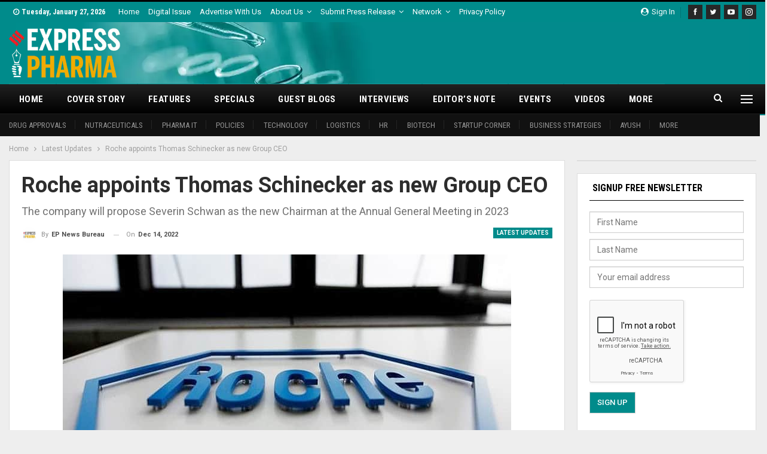

--- FILE ---
content_type: text/html; charset=UTF-8
request_url: https://www.expresspharma.in/roche-appoints-thomas-schinecker-as-new-group-ceo/
body_size: 29386
content:
	<!DOCTYPE html>
		<!--[if IE 8]>
	<html class="ie ie8" lang="en-US"> <![endif]-->
	<!--[if IE 9]>
	<html class="ie ie9" lang="en-US"> <![endif]-->
	<!--[if gt IE 9]><!-->
<html lang="en-US"> <!--<![endif]-->
	<head>
				<meta charset="UTF-8">
		<meta http-equiv="X-UA-Compatible" content="IE=edge">
		<meta name="viewport" content="width=device-width, initial-scale=1.0">
		<link rel="pingback" href="https://www.expresspharma.in/xmlrpc.php"/>

		<meta name='robots' content='index, follow, max-image-preview:large, max-snippet:-1, max-video-preview:-1' />

	<!-- This site is optimized with the Yoast SEO plugin v26.8 - https://yoast.com/product/yoast-seo-wordpress/ -->
	<title>Roche appoints Thomas Schinecker as new Group CEO - Express Pharma</title>
	<link rel="canonical" href="https://www.expresspharma.in/roche-appoints-thomas-schinecker-as-new-group-ceo/" />
	<meta property="og:locale" content="en_US" />
	<meta property="og:type" content="article" />
	<meta property="og:title" content="Roche appoints Thomas Schinecker as new Group CEO - Express Pharma" />
	<meta property="og:description" content="The company will propose Severin Schwan as the new Chairman at the Annual General Meeting in 2023" />
	<meta property="og:url" content="https://www.expresspharma.in/roche-appoints-thomas-schinecker-as-new-group-ceo/" />
	<meta property="og:site_name" content="Express Pharma" />
	<meta property="article:publisher" content="https://www.facebook.com/ExpPharma" />
	<meta property="article:published_time" content="2022-12-14T04:08:27+00:00" />
	<meta property="og:image" content="https://cdn.expresspharma.in/wp-content/uploads/2021/06/25150758/roche-drug-covid19.jpg" />
	<meta property="og:image:width" content="750" />
	<meta property="og:image:height" content="400" />
	<meta property="og:image:type" content="image/jpeg" />
	<meta name="author" content="EP News Bureau" />
	<meta name="twitter:card" content="summary_large_image" />
	<meta name="twitter:creator" content="@ExpPharma" />
	<meta name="twitter:site" content="@ExpPharma" />
	<meta name="twitter:label1" content="Written by" />
	<meta name="twitter:data1" content="EP News Bureau" />
	<meta name="twitter:label2" content="Est. reading time" />
	<meta name="twitter:data2" content="2 minutes" />
	<script type="application/ld+json" class="yoast-schema-graph">{"@context":"https://schema.org","@graph":[{"@type":"Article","@id":"https://www.expresspharma.in/roche-appoints-thomas-schinecker-as-new-group-ceo/#article","isPartOf":{"@id":"https://www.expresspharma.in/roche-appoints-thomas-schinecker-as-new-group-ceo/"},"author":{"name":"EP News Bureau","@id":"https://www.expresspharma.in/#/schema/person/fb545d76f4bce83f4a770e71768e5507"},"headline":"Roche appoints Thomas Schinecker as new Group CEO","datePublished":"2022-12-14T04:08:27+00:00","mainEntityOfPage":{"@id":"https://www.expresspharma.in/roche-appoints-thomas-schinecker-as-new-group-ceo/"},"wordCount":239,"commentCount":1,"image":{"@id":"https://www.expresspharma.in/roche-appoints-thomas-schinecker-as-new-group-ceo/#primaryimage"},"thumbnailUrl":"https://cdn.expresspharma.in/wp-content/uploads/2021/06/25150758/roche-drug-covid19.jpg","keywords":["Roche","Roche Group CEO","Thomas Schinecker"],"articleSection":["Latest Updates"],"inLanguage":"en-US","potentialAction":[{"@type":"CommentAction","name":"Comment","target":["https://www.expresspharma.in/roche-appoints-thomas-schinecker-as-new-group-ceo/#respond"]}]},{"@type":"WebPage","@id":"https://www.expresspharma.in/roche-appoints-thomas-schinecker-as-new-group-ceo/","url":"https://www.expresspharma.in/roche-appoints-thomas-schinecker-as-new-group-ceo/","name":"Roche appoints Thomas Schinecker as new Group CEO - Express Pharma","isPartOf":{"@id":"https://www.expresspharma.in/#website"},"primaryImageOfPage":{"@id":"https://www.expresspharma.in/roche-appoints-thomas-schinecker-as-new-group-ceo/#primaryimage"},"image":{"@id":"https://www.expresspharma.in/roche-appoints-thomas-schinecker-as-new-group-ceo/#primaryimage"},"thumbnailUrl":"https://cdn.expresspharma.in/wp-content/uploads/2021/06/25150758/roche-drug-covid19.jpg","datePublished":"2022-12-14T04:08:27+00:00","author":{"@id":"https://www.expresspharma.in/#/schema/person/fb545d76f4bce83f4a770e71768e5507"},"breadcrumb":{"@id":"https://www.expresspharma.in/roche-appoints-thomas-schinecker-as-new-group-ceo/#breadcrumb"},"inLanguage":"en-US","potentialAction":{"@type":"ListenAction","target":"https://www.expresspharma.in/roche-appoints-thomas-schinecker-as-new-group-ceo/#podcast_player_442255","object":{"@id":"https://www.expresspharma.in/roche-appoints-thomas-schinecker-as-new-group-ceo/#/schema/podcast"}},"mainEntityOfPage":"https://www.expresspharma.in/roche-appoints-thomas-schinecker-as-new-group-ceo/#/schema/podcast"},{"@type":"ImageObject","inLanguage":"en-US","@id":"https://www.expresspharma.in/roche-appoints-thomas-schinecker-as-new-group-ceo/#primaryimage","url":"https://cdn.expresspharma.in/wp-content/uploads/2021/06/25150758/roche-drug-covid19.jpg","contentUrl":"https://cdn.expresspharma.in/wp-content/uploads/2021/06/25150758/roche-drug-covid19.jpg","width":750,"height":400},{"@type":"BreadcrumbList","@id":"https://www.expresspharma.in/roche-appoints-thomas-schinecker-as-new-group-ceo/#breadcrumb","itemListElement":[{"@type":"ListItem","position":1,"name":"Home","item":"https://www.expresspharma.in/"},{"@type":"ListItem","position":2,"name":"Latest Updates","item":"https://www.expresspharma.in/amp/category/latest-updates/"},{"@type":"ListItem","position":3,"name":"Roche appoints Thomas Schinecker as new Group CEO"}]},{"@type":"WebSite","@id":"https://www.expresspharma.in/#website","url":"https://www.expresspharma.in/","name":"Express Pharma","description":"Express Pharma","potentialAction":[{"@type":"SearchAction","target":{"@type":"EntryPoint","urlTemplate":"https://www.expresspharma.in/?s={search_term_string}"},"query-input":{"@type":"PropertyValueSpecification","valueRequired":true,"valueName":"search_term_string"}}],"inLanguage":"en-US"},{"@type":"Person","@id":"https://www.expresspharma.in/#/schema/person/fb545d76f4bce83f4a770e71768e5507","name":"EP News Bureau","image":{"@type":"ImageObject","inLanguage":"en-US","@id":"https://www.expresspharma.in/#/schema/person/image/","url":"https://secure.gravatar.com/avatar/1602f0405f359a318b1bed460752d7463eda03103f2c28a290307c042ff19898?s=96&d=mm&r=g","contentUrl":"https://secure.gravatar.com/avatar/1602f0405f359a318b1bed460752d7463eda03103f2c28a290307c042ff19898?s=96&d=mm&r=g","caption":"EP News Bureau"},"url":"https://www.expresspharma.in/author/ep-news-bureau/"}]}</script>
	<!-- / Yoast SEO plugin. -->


<script type='application/javascript'  id='pys-version-script'>console.log('PixelYourSite Free version 11.1.5.2');</script>
<link rel='dns-prefetch' href='//www.expresspharma.in' />
<link rel='dns-prefetch' href='//fonts.googleapis.com' />
<link rel="alternate" type="application/rss+xml" title="Express Pharma &raquo; Feed" href="https://www.expresspharma.in/feed/" />
<link rel="alternate" type="application/rss+xml" title="Express Pharma &raquo; Comments Feed" href="https://www.expresspharma.in/comments/feed/" />
<link rel="alternate" type="text/calendar" title="Express Pharma &raquo; iCal Feed" href="https://www.expresspharma.in/events/?ical=1" />
<link rel="alternate" type="application/rss+xml" title="Express Pharma &raquo; Roche appoints Thomas Schinecker as new Group CEO Comments Feed" href="https://www.expresspharma.in/roche-appoints-thomas-schinecker-as-new-group-ceo/feed/" />
<link rel="alternate" title="oEmbed (JSON)" type="application/json+oembed" href="https://www.expresspharma.in/wp-json/oembed/1.0/embed?url=https%3A%2F%2Fwww.expresspharma.in%2Froche-appoints-thomas-schinecker-as-new-group-ceo%2F" />
<link rel="alternate" title="oEmbed (XML)" type="text/xml+oembed" href="https://www.expresspharma.in/wp-json/oembed/1.0/embed?url=https%3A%2F%2Fwww.expresspharma.in%2Froche-appoints-thomas-schinecker-as-new-group-ceo%2F&#038;format=xml" />
<style id='wp-img-auto-sizes-contain-inline-css' type='text/css'>
img:is([sizes=auto i],[sizes^="auto," i]){contain-intrinsic-size:3000px 1500px}
/*# sourceURL=wp-img-auto-sizes-contain-inline-css */
</style>
<style id='wp-emoji-styles-inline-css' type='text/css'>

	img.wp-smiley, img.emoji {
		display: inline !important;
		border: none !important;
		box-shadow: none !important;
		height: 1em !important;
		width: 1em !important;
		margin: 0 0.07em !important;
		vertical-align: -0.1em !important;
		background: none !important;
		padding: 0 !important;
	}
/*# sourceURL=wp-emoji-styles-inline-css */
</style>
<link rel='stylesheet' id='wp-block-library-css' href='https://www.expresspharma.in/wp-includes/css/dist/block-library/style.min.css?ver=6.9' type='text/css' media='all' />
<style id='global-styles-inline-css' type='text/css'>
:root{--wp--preset--aspect-ratio--square: 1;--wp--preset--aspect-ratio--4-3: 4/3;--wp--preset--aspect-ratio--3-4: 3/4;--wp--preset--aspect-ratio--3-2: 3/2;--wp--preset--aspect-ratio--2-3: 2/3;--wp--preset--aspect-ratio--16-9: 16/9;--wp--preset--aspect-ratio--9-16: 9/16;--wp--preset--color--black: #000000;--wp--preset--color--cyan-bluish-gray: #abb8c3;--wp--preset--color--white: #ffffff;--wp--preset--color--pale-pink: #f78da7;--wp--preset--color--vivid-red: #cf2e2e;--wp--preset--color--luminous-vivid-orange: #ff6900;--wp--preset--color--luminous-vivid-amber: #fcb900;--wp--preset--color--light-green-cyan: #7bdcb5;--wp--preset--color--vivid-green-cyan: #00d084;--wp--preset--color--pale-cyan-blue: #8ed1fc;--wp--preset--color--vivid-cyan-blue: #0693e3;--wp--preset--color--vivid-purple: #9b51e0;--wp--preset--gradient--vivid-cyan-blue-to-vivid-purple: linear-gradient(135deg,rgb(6,147,227) 0%,rgb(155,81,224) 100%);--wp--preset--gradient--light-green-cyan-to-vivid-green-cyan: linear-gradient(135deg,rgb(122,220,180) 0%,rgb(0,208,130) 100%);--wp--preset--gradient--luminous-vivid-amber-to-luminous-vivid-orange: linear-gradient(135deg,rgb(252,185,0) 0%,rgb(255,105,0) 100%);--wp--preset--gradient--luminous-vivid-orange-to-vivid-red: linear-gradient(135deg,rgb(255,105,0) 0%,rgb(207,46,46) 100%);--wp--preset--gradient--very-light-gray-to-cyan-bluish-gray: linear-gradient(135deg,rgb(238,238,238) 0%,rgb(169,184,195) 100%);--wp--preset--gradient--cool-to-warm-spectrum: linear-gradient(135deg,rgb(74,234,220) 0%,rgb(151,120,209) 20%,rgb(207,42,186) 40%,rgb(238,44,130) 60%,rgb(251,105,98) 80%,rgb(254,248,76) 100%);--wp--preset--gradient--blush-light-purple: linear-gradient(135deg,rgb(255,206,236) 0%,rgb(152,150,240) 100%);--wp--preset--gradient--blush-bordeaux: linear-gradient(135deg,rgb(254,205,165) 0%,rgb(254,45,45) 50%,rgb(107,0,62) 100%);--wp--preset--gradient--luminous-dusk: linear-gradient(135deg,rgb(255,203,112) 0%,rgb(199,81,192) 50%,rgb(65,88,208) 100%);--wp--preset--gradient--pale-ocean: linear-gradient(135deg,rgb(255,245,203) 0%,rgb(182,227,212) 50%,rgb(51,167,181) 100%);--wp--preset--gradient--electric-grass: linear-gradient(135deg,rgb(202,248,128) 0%,rgb(113,206,126) 100%);--wp--preset--gradient--midnight: linear-gradient(135deg,rgb(2,3,129) 0%,rgb(40,116,252) 100%);--wp--preset--font-size--small: 13px;--wp--preset--font-size--medium: 20px;--wp--preset--font-size--large: 36px;--wp--preset--font-size--x-large: 42px;--wp--preset--spacing--20: 0.44rem;--wp--preset--spacing--30: 0.67rem;--wp--preset--spacing--40: 1rem;--wp--preset--spacing--50: 1.5rem;--wp--preset--spacing--60: 2.25rem;--wp--preset--spacing--70: 3.38rem;--wp--preset--spacing--80: 5.06rem;--wp--preset--shadow--natural: 6px 6px 9px rgba(0, 0, 0, 0.2);--wp--preset--shadow--deep: 12px 12px 50px rgba(0, 0, 0, 0.4);--wp--preset--shadow--sharp: 6px 6px 0px rgba(0, 0, 0, 0.2);--wp--preset--shadow--outlined: 6px 6px 0px -3px rgb(255, 255, 255), 6px 6px rgb(0, 0, 0);--wp--preset--shadow--crisp: 6px 6px 0px rgb(0, 0, 0);}:where(.is-layout-flex){gap: 0.5em;}:where(.is-layout-grid){gap: 0.5em;}body .is-layout-flex{display: flex;}.is-layout-flex{flex-wrap: wrap;align-items: center;}.is-layout-flex > :is(*, div){margin: 0;}body .is-layout-grid{display: grid;}.is-layout-grid > :is(*, div){margin: 0;}:where(.wp-block-columns.is-layout-flex){gap: 2em;}:where(.wp-block-columns.is-layout-grid){gap: 2em;}:where(.wp-block-post-template.is-layout-flex){gap: 1.25em;}:where(.wp-block-post-template.is-layout-grid){gap: 1.25em;}.has-black-color{color: var(--wp--preset--color--black) !important;}.has-cyan-bluish-gray-color{color: var(--wp--preset--color--cyan-bluish-gray) !important;}.has-white-color{color: var(--wp--preset--color--white) !important;}.has-pale-pink-color{color: var(--wp--preset--color--pale-pink) !important;}.has-vivid-red-color{color: var(--wp--preset--color--vivid-red) !important;}.has-luminous-vivid-orange-color{color: var(--wp--preset--color--luminous-vivid-orange) !important;}.has-luminous-vivid-amber-color{color: var(--wp--preset--color--luminous-vivid-amber) !important;}.has-light-green-cyan-color{color: var(--wp--preset--color--light-green-cyan) !important;}.has-vivid-green-cyan-color{color: var(--wp--preset--color--vivid-green-cyan) !important;}.has-pale-cyan-blue-color{color: var(--wp--preset--color--pale-cyan-blue) !important;}.has-vivid-cyan-blue-color{color: var(--wp--preset--color--vivid-cyan-blue) !important;}.has-vivid-purple-color{color: var(--wp--preset--color--vivid-purple) !important;}.has-black-background-color{background-color: var(--wp--preset--color--black) !important;}.has-cyan-bluish-gray-background-color{background-color: var(--wp--preset--color--cyan-bluish-gray) !important;}.has-white-background-color{background-color: var(--wp--preset--color--white) !important;}.has-pale-pink-background-color{background-color: var(--wp--preset--color--pale-pink) !important;}.has-vivid-red-background-color{background-color: var(--wp--preset--color--vivid-red) !important;}.has-luminous-vivid-orange-background-color{background-color: var(--wp--preset--color--luminous-vivid-orange) !important;}.has-luminous-vivid-amber-background-color{background-color: var(--wp--preset--color--luminous-vivid-amber) !important;}.has-light-green-cyan-background-color{background-color: var(--wp--preset--color--light-green-cyan) !important;}.has-vivid-green-cyan-background-color{background-color: var(--wp--preset--color--vivid-green-cyan) !important;}.has-pale-cyan-blue-background-color{background-color: var(--wp--preset--color--pale-cyan-blue) !important;}.has-vivid-cyan-blue-background-color{background-color: var(--wp--preset--color--vivid-cyan-blue) !important;}.has-vivid-purple-background-color{background-color: var(--wp--preset--color--vivid-purple) !important;}.has-black-border-color{border-color: var(--wp--preset--color--black) !important;}.has-cyan-bluish-gray-border-color{border-color: var(--wp--preset--color--cyan-bluish-gray) !important;}.has-white-border-color{border-color: var(--wp--preset--color--white) !important;}.has-pale-pink-border-color{border-color: var(--wp--preset--color--pale-pink) !important;}.has-vivid-red-border-color{border-color: var(--wp--preset--color--vivid-red) !important;}.has-luminous-vivid-orange-border-color{border-color: var(--wp--preset--color--luminous-vivid-orange) !important;}.has-luminous-vivid-amber-border-color{border-color: var(--wp--preset--color--luminous-vivid-amber) !important;}.has-light-green-cyan-border-color{border-color: var(--wp--preset--color--light-green-cyan) !important;}.has-vivid-green-cyan-border-color{border-color: var(--wp--preset--color--vivid-green-cyan) !important;}.has-pale-cyan-blue-border-color{border-color: var(--wp--preset--color--pale-cyan-blue) !important;}.has-vivid-cyan-blue-border-color{border-color: var(--wp--preset--color--vivid-cyan-blue) !important;}.has-vivid-purple-border-color{border-color: var(--wp--preset--color--vivid-purple) !important;}.has-vivid-cyan-blue-to-vivid-purple-gradient-background{background: var(--wp--preset--gradient--vivid-cyan-blue-to-vivid-purple) !important;}.has-light-green-cyan-to-vivid-green-cyan-gradient-background{background: var(--wp--preset--gradient--light-green-cyan-to-vivid-green-cyan) !important;}.has-luminous-vivid-amber-to-luminous-vivid-orange-gradient-background{background: var(--wp--preset--gradient--luminous-vivid-amber-to-luminous-vivid-orange) !important;}.has-luminous-vivid-orange-to-vivid-red-gradient-background{background: var(--wp--preset--gradient--luminous-vivid-orange-to-vivid-red) !important;}.has-very-light-gray-to-cyan-bluish-gray-gradient-background{background: var(--wp--preset--gradient--very-light-gray-to-cyan-bluish-gray) !important;}.has-cool-to-warm-spectrum-gradient-background{background: var(--wp--preset--gradient--cool-to-warm-spectrum) !important;}.has-blush-light-purple-gradient-background{background: var(--wp--preset--gradient--blush-light-purple) !important;}.has-blush-bordeaux-gradient-background{background: var(--wp--preset--gradient--blush-bordeaux) !important;}.has-luminous-dusk-gradient-background{background: var(--wp--preset--gradient--luminous-dusk) !important;}.has-pale-ocean-gradient-background{background: var(--wp--preset--gradient--pale-ocean) !important;}.has-electric-grass-gradient-background{background: var(--wp--preset--gradient--electric-grass) !important;}.has-midnight-gradient-background{background: var(--wp--preset--gradient--midnight) !important;}.has-small-font-size{font-size: var(--wp--preset--font-size--small) !important;}.has-medium-font-size{font-size: var(--wp--preset--font-size--medium) !important;}.has-large-font-size{font-size: var(--wp--preset--font-size--large) !important;}.has-x-large-font-size{font-size: var(--wp--preset--font-size--x-large) !important;}
/*# sourceURL=global-styles-inline-css */
</style>

<style id='classic-theme-styles-inline-css' type='text/css'>
/*! This file is auto-generated */
.wp-block-button__link{color:#fff;background-color:#32373c;border-radius:9999px;box-shadow:none;text-decoration:none;padding:calc(.667em + 2px) calc(1.333em + 2px);font-size:1.125em}.wp-block-file__button{background:#32373c;color:#fff;text-decoration:none}
/*# sourceURL=/wp-includes/css/classic-themes.min.css */
</style>
<link rel='stylesheet' id='contact-form-7-css' href='https://www.expresspharma.in/wp-content/plugins/contact-form-7/includes/css/styles.css?ver=6.1.4' type='text/css' media='all' />
<link rel='stylesheet' id='wpcf7-redirect-script-frontend-css' href='https://www.expresspharma.in/wp-content/plugins/wpcf7-redirect/build/assets/frontend-script.css?ver=2c532d7e2be36f6af233' type='text/css' media='all' />
<link rel='stylesheet' id='publisher-child-css' href='https://www.expresspharma.in/wp-content/themes/publisher-child/style.css?ver=1.0.0' type='text/css' media='all' />
<link rel='stylesheet' id='better-framework-main-fonts-css' href='https://fonts.googleapis.com/css?family=Roboto:400,700,500,400italic%7CRoboto+Condensed:700,400&#038;display=swap' type='text/css' media='all' />
<script type="text/javascript" src="https://www.expresspharma.in/wp-includes/js/jquery/jquery.min.js?ver=3.7.1" id="jquery-core-js"></script>
<script type="text/javascript" src="https://www.expresspharma.in/wp-includes/js/jquery/jquery-migrate.min.js?ver=3.4.1" id="jquery-migrate-js"></script>
<script type="text/javascript" src="https://www.expresspharma.in/wp-content/plugins/pixelyoursite/dist/scripts/jquery.bind-first-0.2.3.min.js?ver=0.2.3" id="jquery-bind-first-js"></script>
<script type="text/javascript" src="https://www.expresspharma.in/wp-content/plugins/pixelyoursite/dist/scripts/js.cookie-2.1.3.min.js?ver=2.1.3" id="js-cookie-pys-js"></script>
<script type="text/javascript" src="https://www.expresspharma.in/wp-content/plugins/pixelyoursite/dist/scripts/tld.min.js?ver=2.3.1" id="js-tld-js"></script>
<script type="text/javascript" id="pys-js-extra">
/* <![CDATA[ */
var pysOptions = {"staticEvents":{"facebook":{"custom_event":[{"delay":"","type":"static","custom_event_post_id":417957,"name":"ViewContent","pixelIds":["1538314282974373"],"eventID":"47c33da0-17e6-466b-aaa2-52321f7dc95f","params":{"page_title":"Roche appoints Thomas Schinecker as new Group CEO","post_type":"post","post_id":442255,"plugin":"PixelYourSite","user_role":"guest","event_url":"www.expresspharma.in/roche-appoints-thomas-schinecker-as-new-group-ceo/"},"e_id":"custom_event","ids":[],"hasTimeWindow":false,"timeWindow":0,"woo_order":"","edd_order":""}],"init_event":[{"delay":0,"type":"static","ajaxFire":false,"name":"PageView","pixelIds":["1538314282974373"],"eventID":"bed11372-e217-420f-98b2-46f72e8a7d9a","params":{"post_category":"Latest Updates","page_title":"Roche appoints Thomas Schinecker as new Group CEO","post_type":"post","post_id":442255,"plugin":"PixelYourSite","user_role":"guest","event_url":"www.expresspharma.in/roche-appoints-thomas-schinecker-as-new-group-ceo/"},"e_id":"init_event","ids":[],"hasTimeWindow":false,"timeWindow":0,"woo_order":"","edd_order":""}]}},"dynamicEvents":[],"triggerEvents":[],"triggerEventTypes":[],"facebook":{"pixelIds":["1538314282974373"],"advancedMatching":[],"advancedMatchingEnabled":false,"removeMetadata":false,"wooVariableAsSimple":false,"serverApiEnabled":false,"wooCRSendFromServer":false,"send_external_id":null,"enabled_medical":false,"do_not_track_medical_param":["event_url","post_title","page_title","landing_page","content_name","categories","category_name","tags"],"meta_ldu":false},"debug":"","siteUrl":"https://www.expresspharma.in","ajaxUrl":"https://www.expresspharma.in/wp-admin/admin-ajax.php","ajax_event":"91e9ec9073","enable_remove_download_url_param":"1","cookie_duration":"7","last_visit_duration":"60","enable_success_send_form":"","ajaxForServerEvent":"1","ajaxForServerStaticEvent":"1","useSendBeacon":"1","send_external_id":"1","external_id_expire":"180","track_cookie_for_subdomains":"1","google_consent_mode":"1","gdpr":{"ajax_enabled":false,"all_disabled_by_api":false,"facebook_disabled_by_api":false,"analytics_disabled_by_api":false,"google_ads_disabled_by_api":false,"pinterest_disabled_by_api":false,"bing_disabled_by_api":false,"reddit_disabled_by_api":false,"externalID_disabled_by_api":false,"facebook_prior_consent_enabled":true,"analytics_prior_consent_enabled":true,"google_ads_prior_consent_enabled":null,"pinterest_prior_consent_enabled":true,"bing_prior_consent_enabled":true,"cookiebot_integration_enabled":false,"cookiebot_facebook_consent_category":"marketing","cookiebot_analytics_consent_category":"statistics","cookiebot_tiktok_consent_category":"marketing","cookiebot_google_ads_consent_category":"marketing","cookiebot_pinterest_consent_category":"marketing","cookiebot_bing_consent_category":"marketing","consent_magic_integration_enabled":false,"real_cookie_banner_integration_enabled":false,"cookie_notice_integration_enabled":false,"cookie_law_info_integration_enabled":false,"analytics_storage":{"enabled":true,"value":"granted","filter":false},"ad_storage":{"enabled":true,"value":"granted","filter":false},"ad_user_data":{"enabled":true,"value":"granted","filter":false},"ad_personalization":{"enabled":true,"value":"granted","filter":false}},"cookie":{"disabled_all_cookie":false,"disabled_start_session_cookie":false,"disabled_advanced_form_data_cookie":false,"disabled_landing_page_cookie":false,"disabled_first_visit_cookie":false,"disabled_trafficsource_cookie":false,"disabled_utmTerms_cookie":false,"disabled_utmId_cookie":false},"tracking_analytics":{"TrafficSource":"direct","TrafficLanding":"undefined","TrafficUtms":[],"TrafficUtmsId":[]},"GATags":{"ga_datalayer_type":"default","ga_datalayer_name":"dataLayerPYS"},"woo":{"enabled":false},"edd":{"enabled":false},"cache_bypass":"1769485302"};
//# sourceURL=pys-js-extra
/* ]]> */
</script>
<script type="text/javascript" src="https://www.expresspharma.in/wp-content/plugins/pixelyoursite/dist/scripts/public.js?ver=11.1.5.2" id="pys-js"></script>
<link rel="https://api.w.org/" href="https://www.expresspharma.in/wp-json/" /><link rel="alternate" title="JSON" type="application/json" href="https://www.expresspharma.in/wp-json/wp/v2/posts/442255" /><link rel="EditURI" type="application/rsd+xml" title="RSD" href="https://www.expresspharma.in/xmlrpc.php?rsd" />
<meta name="generator" content="WordPress 6.9" />
<meta name="generator" content="Seriously Simple Podcasting 3.14.2" />
<link rel='shortlink' href='https://www.expresspharma.in/?p=442255' />
			<link rel="amphtml" href="https://www.expresspharma.in/amp/roche-appoints-thomas-schinecker-as-new-group-ceo/"/>
			<meta name="onesignal-plugin" content="wordpress-3.8.0">
  <script src="https://cdn.onesignal.com/sdks/web/v16/OneSignalSDK.page.js" defer></script>
  <script>
          window.OneSignalDeferred = window.OneSignalDeferred || [];
          OneSignalDeferred.push(async function(OneSignal) {
            await OneSignal.init({
              appId: "18e1f1ee-d21f-4ef1-897c-3463b4293aae",
              serviceWorkerOverrideForTypical: true,
              path: "https://www.expresspharma.in/wp-content/plugins/onesignal-free-web-push-notifications/sdk_files/",
              serviceWorkerParam: { scope: "/wp-content/plugins/onesignal-free-web-push-notifications/sdk_files/push/onesignal/" },
              serviceWorkerPath: "OneSignalSDKWorker.js",
            });
          });

          // Unregister the legacy OneSignal service worker to prevent scope conflicts
          if (navigator.serviceWorker) {
            navigator.serviceWorker.getRegistrations().then((registrations) => {
              // Iterate through all registered service workers
              registrations.forEach((registration) => {
                // Check the script URL to identify the specific service worker
                if (registration.active && registration.active.scriptURL.includes('OneSignalSDKWorker.js.php')) {
                  // Unregister the service worker
                  registration.unregister().then((success) => {
                    if (success) {
                      console.log('OneSignalSW: Successfully unregistered:', registration.active.scriptURL);
                    } else {
                      console.log('OneSignalSW: Failed to unregister:', registration.active.scriptURL);
                    }
                  });
                }
              });
            }).catch((error) => {
              console.error('Error fetching service worker registrations:', error);
            });
        }
        </script>

<link rel="alternate" type="application/rss+xml" title="Podcast RSS feed" href="https://www.expresspharma.in/feed/podcast" />

<meta name="tec-api-version" content="v1"><meta name="tec-api-origin" content="https://www.expresspharma.in"><link rel="alternate" href="https://www.expresspharma.in/wp-json/tribe/events/v1/" /><!-- Mailchimp Connected site code -->
<!-- <script id="mcjs">
!function(c,h,i,m,p){m=c.createElement(h),p=c.getElementsByTagName(h)[0],m.async=1,m.src=i,p.parentNode.insertBefore(m,p)}(document,"script","https://chimpstatic.com/mcjs-connected/js/users/78d5deb7c96a34c34c919fdad/23bf01b1b6823afea9b75fc21.js");
</script> -->

<!-- EP-Stayon-728x90 [javascript] -->

<!-- Global site tag (gtag.js) - Google Analytics -->
<script async src="https://www.googletagmanager.com/gtag/js?id=UA-28525040-22"></script>
<script>
  window.dataLayer = window.dataLayer || [];
  function gtag(){dataLayer.push(arguments);}
  gtag('js', new Date());

  gtag('config', 'UA-28525040-22');
</script>
<!-- Google tag (gtag.js) -->
<script async src="https://www.googletagmanager.com/gtag/js?id=G-5K8SEQS3P1"></script>
<script>
  window.dataLayer = window.dataLayer || [];
  function gtag(){dataLayer.push(arguments);}
  gtag('js', new Date());

  gtag('config', 'G-5K8SEQS3P1');
</script>

<!-- Stayon Ads 728x90 -->
<script src="https://cdn.onesignal.com/sdks/web/v16/OneSignalSDK.page.js" defer></script>
<script>
  window.OneSignalDeferred = window.OneSignalDeferred || [];
  OneSignalDeferred.push(async function(OneSignal) {
    await OneSignal.init({
      appId: "18e1f1ee-d21f-4ef1-897c-3463b4293aae",
    });
  });
</script>			<link rel="shortcut icon" href="https://cdn.expresspharma.in/wp-content/uploads/2019/06/21051114/favicon-20190621011045937.ico">			<link rel="apple-touch-icon" href="https://cdn.expresspharma.in/wp-content/uploads/2025/09/19131632/EP_Favicon_57x57.png">			<link rel="apple-touch-icon" sizes="114x114" href="https://cdn.expresspharma.in/wp-content/uploads/2025/09/19131631/EP_Favicon_114x114.png">			<link rel="apple-touch-icon" sizes="72x72" href="https://cdn.expresspharma.in/wp-content/uploads/2025/09/19131626/EP_Favicon_72x72.png">			<link rel="apple-touch-icon" sizes="144x144" href="https://cdn.expresspharma.in/wp-content/uploads/2025/09/19131629/EP_Favicon_144x144.png"><meta name="generator" content="Powered by WPBakery Page Builder - drag and drop page builder for WordPress."/>
<script type="application/ld+json">{
    "@context": "http://schema.org/",
    "@type": "Organization",
    "@id": "#organization",
    "logo": {
        "@type": "ImageObject",
        "url": "https://cdn.expresspharma.in/wp-content/uploads/2021/07/30183502/eplogo-1.webp"
    },
    "url": "https://www.expresspharma.in/",
    "name": "Express Pharma",
    "description": "Express Pharma"
}</script>
<script type="application/ld+json">{
    "@context": "http://schema.org/",
    "@type": "WebSite",
    "name": "Express Pharma",
    "alternateName": "Express Pharma",
    "url": "https://www.expresspharma.in/"
}</script>
<script type="application/ld+json">{
    "@context": "http://schema.org/",
    "@type": "BlogPosting",
    "headline": "Roche appoints Thomas Schinecker as new Group CEO",
    "description": "The company will propose Severin Schwan as the new Chairman at the Annual General Meeting in 2023",
    "datePublished": "2022-12-14",
    "dateModified": "2022-12-14",
    "author": {
        "@type": "Person",
        "@id": "#person-EPNewsBureau",
        "name": "EP News Bureau"
    },
    "image": "https://cdn.expresspharma.in/wp-content/uploads/2021/06/25150758/roche-drug-covid19.jpg",
    "interactionStatistic": [
        {
            "@type": "InteractionCounter",
            "interactionType": "http://schema.org/CommentAction",
            "userInteractionCount": "1"
        }
    ],
    "publisher": {
        "@id": "#organization"
    },
    "mainEntityOfPage": "https://www.expresspharma.in/roche-appoints-thomas-schinecker-as-new-group-ceo/"
}</script>
<link rel='stylesheet' id='bf-minifed-css-1' href='https://www.expresspharma.in/wp-content/bs-booster-cache/5bb400890ecfa518da2d270767277a64.css' type='text/css' media='all' />
<link rel='stylesheet' id='7.11.0-1769484299' href='https://www.expresspharma.in/wp-content/bs-booster-cache/fa9de55bb418f73e6ffbde50570594ae.css' type='text/css' media='all' />

<!-- BetterFramework Head Inline CSS -->
<style>
.section-heading.sh-t3 .main-link:first-child:last-child .h-text {
    color: #000000 !important;
}
.site-header.header-style-2 .menu .menu-item-mega-link-list .mega-menu li a {
    color: #949494 !important;
}
.site-header.header-style-2 .header-inner {
    padding: 10px 0;
}
.site-footer .widget.widget_bs-about .about-text {
    color: #fff;
}
 input[type="submit"] {
    background-color: #fff;	
    color:#555;
    border: 1px solid #ccc;
}
.section-heading.sh-t1 .h-text {
    color: #fff;
}
.footer-widgets.dark-text .widget{
 color:#000;
}
.bscb-12621.bscb-12621 .section-heading.sh-t3 .main-link:first-child:last-child .h-text{
    color: #ffffff !important;
}
.section-heading.sh-t3.sh-s1 .h-text {
    padding: 0 5px 0 5px;
    font-weight: bold;
}
.bscb-91559.bscb-91559 .section-heading.sh-t3 .main-link:first-child:last-child .h-text{
color: #ffffff !important;
}

/* remove padding of Sidebar Banner Ad */
.sidebar_banner{
  padding: 0 !important;
}

.top{
 padding-top: 30px;
}

input[type="submit"] {
    color: #fff !important;
}

.post-meta.single-post-meta .post-author-name{
    max-width: 100% !important;
}

.spanClass{
    font-family: tahoma,arial,helvetica,sans-serif; font-size: x-small;
}
.mega-menu.mega-type-link-list .mega-links>li .sub-menu{
    width: 200px;
    display: none !important;
}
.mega-menu.mega-type-link-list .mega-links li:hover>.sub-menu{
     display: block !important;
}
@media only screen and (max-width: 768px) {

#ab-modal{
    width: 480px !important;
}
}
.vc_custom_1650268320589{
    width: 715px !important;
    margin-left: 0px !important;
}

/*This css using for slideshow images in article id: 447446*/
/* Slideshow container */
.slideshow-container {
  max-width: 1000px;
  position: relative;
  margin: auto;
}

/* Fading animation */
.fade {
  animation-name: fade;
  animation-duration: 1.5s;
}

@keyframes fade {
  from {opacity: .4} 
  to {opacity: 1}
}
/*Above css using for slideshow images in article id: 447446*/

</style>
<!-- /BetterFramework Head Inline CSS-->
		<style type="text/css" id="wp-custom-css">
			.footer-widgets.light-text .widget a{
 color: #828282;
 font-size: 15px;
}


		</style>
		<noscript><style> .wpb_animate_when_almost_visible { opacity: 1; }</style></noscript>	<link rel='stylesheet' id='gglcptch-css' href='https://www.expresspharma.in/wp-content/plugins/google-captcha-pro/css/gglcptch.css?ver=1.85' type='text/css' media='all' />
</head>

<body class="wp-singular post-template-default single single-post postid-442255 single-format-standard wp-theme-publisher wp-child-theme-publisher-child tribe-no-js page-template-publisher-child-theme bs-theme bs-publisher bs-publisher-world-news active-light-box active-top-line ltr close-rh page-layout-2-col page-layout-2-col-right full-width active-sticky-sidebar main-menu-sticky-smart main-menu-full-width active-ajax-search single-prim-cat-3 single-cat-3  bs-show-ha bs-show-ha-b wpb-js-composer js-comp-ver-6.7.0 vc_responsive bs-ll-d" dir="ltr">
<div class="off-canvas-overlay"></div>
<div class="off-canvas-container left skin-white">
	<div class="off-canvas-inner">
		<span class="canvas-close"><i></i></span>
					<div class="off-canvas-header">
								<div class="site-description">Express Pharma</div>
			</div>
						<nav class="off-canvas-menu">
				<ul class="menu bsm-pure clearfix">
					<li id="menu-item-412131" class="menu-item menu-item-type-post_type menu-item-object-page menu-item-home menu-item-has-children better-anim-fade menu-item-412131"><a href="https://www.expresspharma.in/">Home</a>
<ul class="sub-menu">
	<li id="menu-item-412150" class="menu-item menu-item-type-taxonomy menu-item-object-category menu-term-5415 better-anim-fade menu-item-412150"><a href="https://www.expresspharma.in/category/drug-approvals/">Drug approvals</a></li>
	<li id="menu-item-421398" class="menu-item menu-item-type-taxonomy menu-item-object-category menu-term-42409 better-anim-fade menu-item-421398"><a href="https://www.expresspharma.in/category/nutraceuticals/">Nutraceuticals</a></li>
	<li id="menu-item-443720" class="menu-item menu-item-type-taxonomy menu-item-object-category menu-term-71750 better-anim-fade menu-item-443720"><a href="https://www.expresspharma.in/category/pharma-it/">Pharma IT</a></li>
	<li id="menu-item-412144" class="menu-item menu-item-type-taxonomy menu-item-object-category menu-term-5417 better-anim-fade menu-item-412144"><a href="https://www.expresspharma.in/category/regulations-policies/">Policies</a></li>
	<li id="menu-item-412145" class="menu-item menu-item-type-taxonomy menu-item-object-category menu-term-5418 better-anim-fade menu-item-412145"><a href="https://www.expresspharma.in/category/technology/">Technology</a></li>
	<li id="menu-item-412142" class="menu-item menu-item-type-taxonomy menu-item-object-category menu-term-716 better-anim-fade menu-item-412142"><a href="https://www.expresspharma.in/category/pharma-logistics/">Logistics</a></li>
	<li id="menu-item-412151" class="menu-item menu-item-type-taxonomy menu-item-object-category menu-term-5423 better-anim-fade menu-item-412151"><a href="https://www.expresspharma.in/category/hr/">HR</a></li>
	<li id="menu-item-412148" class="menu-item menu-item-type-taxonomy menu-item-object-category menu-term-5424 better-anim-fade menu-item-412148"><a href="https://www.expresspharma.in/category/biotech/">Biotech</a></li>
	<li id="menu-item-417857" class="menu-item menu-item-type-taxonomy menu-item-object-category menu-term-24393 better-anim-fade menu-item-417857"><a href="https://www.expresspharma.in/category/startup-corner/">Startup Corner</a></li>
	<li id="menu-item-417856" class="menu-item menu-item-type-taxonomy menu-item-object-category menu-term-5420 better-anim-fade menu-item-417856"><a href="https://www.expresspharma.in/category/business-strategies/">Business Strategies</a></li>
	<li id="menu-item-412147" class="menu-item menu-item-type-taxonomy menu-item-object-category menu-term-5421 better-anim-fade menu-item-412147"><a href="https://www.expresspharma.in/category/ayush/">AYUSH</a></li>
	<li id="menu-item-417853" class="menu-item menu-item-type-custom menu-item-object-custom menu-item-has-children better-anim-fade menu-item-417853"><a>More</a>
	<ul class="sub-menu">
		<li id="menu-item-412149" class="menu-item menu-item-type-taxonomy menu-item-object-category menu-term-5416 better-anim-fade menu-item-412149"><a href="https://www.expresspharma.in/category/deals/">Deals</a></li>
		<li id="menu-item-412141" class="menu-item menu-item-type-taxonomy menu-item-object-category menu-term-66 better-anim-fade menu-item-412141"><a href="https://www.expresspharma.in/category/research/">Research</a></li>
		<li id="menu-item-412146" class="menu-item menu-item-type-taxonomy menu-item-object-category menu-term-5419 better-anim-fade menu-item-412146"><a href="https://www.expresspharma.in/category/thought-leadership/">Leadership</a></li>
		<li id="menu-item-412143" class="menu-item menu-item-type-taxonomy menu-item-object-category menu-term-5252 better-anim-fade menu-item-412143"><a href="https://www.expresspharma.in/category/infrastructure/">Infrastructure</a></li>
		<li id="menu-item-412152" class="menu-item menu-item-type-taxonomy menu-item-object-category menu-term-5422 better-anim-fade menu-item-412152"><a href="https://www.expresspharma.in/category/marketing/">Marketing</a></li>
	</ul>
</li>
</ul>
</li>
<li id="menu-item-412093" class="menu-item menu-item-type-taxonomy menu-item-object-category menu-term-55 better-anim-fade menu-item-412093"><a href="https://www.expresspharma.in/category/cover-story/">Cover Story</a></li>
<li id="menu-item-412138" class="menu-item menu-item-type-taxonomy menu-item-object-category menu-term-5234 better-anim-fade menu-item-412138"><a href="https://www.expresspharma.in/category/features/">Features</a></li>
<li id="menu-item-412092" class="menu-item menu-item-type-custom menu-item-object-custom menu-item-has-children better-anim-fade menu-item-412092"><a href="#">Specials</a>
<ul class="sub-menu">
	<li id="menu-item-416991" class="menu-item menu-item-type-taxonomy menu-item-object-category menu-term-21082 better-anim-fade menu-item-416991"><a href="https://www.expresspharma.in/category/pharma-outlook-2020/">Pharma Outlook 2020</a></li>
	<li id="menu-item-412101" class="menu-item menu-item-type-taxonomy menu-item-object-category menu-term-514 better-anim-fade menu-item-412101"><a href="https://www.expresspharma.in/category/packaging-special/">Packaging Special</a></li>
	<li id="menu-item-412102" class="menu-item menu-item-type-taxonomy menu-item-object-category menu-term-216 better-anim-fade menu-item-412102"><a href="https://www.expresspharma.in/category/pharma-technology-review/">Pharma Technology Review</a></li>
	<li id="menu-item-412103" class="menu-item menu-item-type-taxonomy menu-item-object-category menu-term-250 better-anim-fade menu-item-412103"><a href="https://www.expresspharma.in/category/cphi-india/">CPHI India</a></li>
	<li id="menu-item-412104" class="menu-item menu-item-type-taxonomy menu-item-object-category menu-term-292 better-anim-fade menu-item-412104"><a href="https://www.expresspharma.in/category/p-mec-india/">P Mec India</a></li>
	<li id="menu-item-412105" class="menu-item menu-item-type-taxonomy menu-item-object-category menu-term-4598 better-anim-fade menu-item-412105"><a href="https://www.expresspharma.in/category/ipc/">IPC</a></li>
	<li id="menu-item-412106" class="menu-item menu-item-type-taxonomy menu-item-object-category menu-term-71 better-anim-fade menu-item-412106"><a href="https://www.expresspharma.in/category/lab-next/">Lab Next</a></li>
	<li id="menu-item-412107" class="menu-item menu-item-type-taxonomy menu-item-object-category menu-term-524 better-anim-fade menu-item-412107"><a href="https://www.expresspharma.in/category/west-bengal-pharma-review/">West Bengal Pharma Review</a></li>
	<li id="menu-item-412108" class="menu-item menu-item-type-taxonomy menu-item-object-category menu-term-716 better-anim-fade menu-item-412108"><a href="https://www.expresspharma.in/category/pharma-logistics/">Logistics</a></li>
	<li id="menu-item-412109" class="menu-item menu-item-type-taxonomy menu-item-object-category menu-term-3980 better-anim-fade menu-item-412109"><a href="https://www.expresspharma.in/category/cleanroom/">CLEANROOM</a></li>
	<li id="menu-item-412110" class="menu-item menu-item-type-taxonomy menu-item-object-category menu-term-4987 better-anim-fade menu-item-412110"><a href="https://www.expresspharma.in/category/pharma-proandpack-expo/">Pharma ProandPack Expo</a></li>
	<li id="menu-item-412111" class="menu-item menu-item-type-taxonomy menu-item-object-category menu-term-5007 better-anim-fade menu-item-412111"><a href="https://www.expresspharma.in/category/baddi-special/">Baddi Special</a></li>
	<li id="menu-item-412112" class="menu-item menu-item-type-taxonomy menu-item-object-category menu-term-5252 better-anim-fade menu-item-412112"><a href="https://www.expresspharma.in/category/infrastructure/">Infrastructure</a></li>
	<li id="menu-item-412113" class="menu-item menu-item-type-taxonomy menu-item-object-category menu-term-250 better-anim-fade menu-item-412113"><a href="https://www.expresspharma.in/category/cphi-india/">CPHI India</a></li>
</ul>
</li>
<li id="menu-item-412095" class="menu-item menu-item-type-taxonomy menu-item-object-category menu-term-5310 better-anim-fade menu-item-412095"><a href="https://www.expresspharma.in/category/guest-blogs/">Guest Blogs</a></li>
<li id="menu-item-412139" class="menu-item menu-item-type-taxonomy menu-item-object-category menu-term-5412 better-anim-fade menu-item-412139"><a href="https://www.expresspharma.in/category/interviews/">Interviews</a></li>
<li id="menu-item-412096" class="menu-item menu-item-type-taxonomy menu-item-object-category menu-term-4 better-anim-fade menu-item-412096"><a href="https://www.expresspharma.in/category/editors-note/">Editor&#8217;s note</a></li>
<li id="menu-item-412097" class="menu-item menu-item-type-taxonomy menu-item-object-category menu-item-has-children menu-term-223 better-anim-fade menu-item-412097"><a href="https://www.expresspharma.in/category/events/">Events</a>
<ul class="sub-menu">
	<li id="menu-item-424445" class="menu-item menu-item-type-custom menu-item-object-custom better-anim-fade menu-item-424445"><a href="https://www.expresspharma.in/events/">Upcoming Events</a></li>
	<li id="menu-item-439535" class="menu-item menu-item-type-taxonomy menu-item-object-category menu-term-70352 better-anim-fade menu-item-439535"><a href="https://www.expresspharma.in/category/events/event-listings/">Event Listings</a></li>
</ul>
</li>
<li id="menu-item-412098" class="menu-item menu-item-type-taxonomy menu-item-object-category menu-item-has-children menu-term-98 better-anim-fade menu-item-412098"><a href="https://www.expresspharma.in/category/pharma-videos/">Videos</a>
<ul class="sub-menu">
	<li id="menu-item-428868" class="menu-item menu-item-type-taxonomy menu-item-object-category menu-item-has-children menu-term-66578 better-anim-fade menu-item-428868"><a href="https://www.expresspharma.in/category/pharma-videos/event-videos/">Event Videos</a>
	<ul class="sub-menu">
		<li id="menu-item-436351" class="menu-item menu-item-type-taxonomy menu-item-object-category menu-term-69319 better-anim-fade menu-item-436351"><a href="https://www.expresspharma.in/category/pharma-videos/event-videos/adl-conclave/">ADL Conclave</a></li>
		<li id="menu-item-455449" class="menu-item menu-item-type-taxonomy menu-item-object-category menu-term-78464 better-anim-fade menu-item-455449"><a href="https://www.expresspharma.in/category/pharma-videos/event-videos/bli-conclave/">BLI Conclave</a></li>
		<li id="menu-item-455647" class="menu-item menu-item-type-taxonomy menu-item-object-category menu-term-78559 better-anim-fade menu-item-455647"><a href="https://www.expresspharma.in/category/pharma-videos/event-videos/injectable-innovations-conclave/">Injectable Innovations Conclave</a></li>
		<li id="menu-item-434138" class="menu-item menu-item-type-taxonomy menu-item-object-category menu-term-68652 better-anim-fade menu-item-434138"><a href="https://www.expresspharma.in/category/pharma-videos/event-videos/fdd-conclave/">FDD Conclave</a></li>
		<li id="menu-item-428869" class="menu-item menu-item-type-taxonomy menu-item-object-category menu-term-66579 better-anim-fade menu-item-428869"><a href="https://www.expresspharma.in/category/pharma-videos/event-videos/ppl-conclave/">PPL Conclave</a></li>
		<li id="menu-item-448253" class="menu-item menu-item-type-taxonomy menu-item-object-category menu-term-73953 better-anim-fade menu-item-448253"><a href="https://www.expresspharma.in/category/pharma-videos/event-videos/pharma-mdscm/">Pharma &amp; Med Devices Supply Chain Conclave</a></li>
		<li id="menu-item-452556" class="menu-item menu-item-type-taxonomy menu-item-object-category menu-term-76546 better-anim-fade menu-item-452556"><a href="https://www.expresspharma.in/category/pharma-videos/pli-conclave/">PLI Conclave</a></li>
		<li id="menu-item-450753" class="menu-item menu-item-type-custom menu-item-object-custom menu-item-has-children better-anim-fade menu-item-450753"><a href="https://www.expresspharma.in/category/pharma-videos/event-videos/">Pharma Summits</a>
		<ul class="sub-menu">
			<li id="menu-item-444606" class="menu-item menu-item-type-taxonomy menu-item-object-category menu-term-72348 better-anim-fade menu-item-444606"><a href="https://www.expresspharma.in/category/pharma-videos/event-videos/ahmedabad-pharma-summit/">Ahmedabad Pharma Summit</a></li>
			<li id="menu-item-449953" class="menu-item menu-item-type-taxonomy menu-item-object-category menu-term-74961 better-anim-fade menu-item-449953"><a href="https://www.expresspharma.in/category/pharma-videos/event-videos/aurangabad-pharma-summit/">Aurangabad Pharma Summit</a></li>
			<li id="menu-item-448886" class="menu-item menu-item-type-taxonomy menu-item-object-category menu-term-74305 better-anim-fade menu-item-448886"><a href="https://www.expresspharma.in/category/pharma-videos/event-videos/bengaluru-pharma-summit/">Bengaluru Pharma Summit</a></li>
			<li id="menu-item-445691" class="menu-item menu-item-type-taxonomy menu-item-object-category menu-term-72828 better-anim-fade menu-item-445691"><a href="https://www.expresspharma.in/category/pharma-videos/event-videos/chandigarh-pharma-summit/">Chandigarh Pharma Summit</a></li>
			<li id="menu-item-451414" class="menu-item menu-item-type-taxonomy menu-item-object-category menu-term-75986 better-anim-fade menu-item-451414"><a href="https://www.expresspharma.in/category/pharma-videos/event-videos/chennai-pharma-summit/">Chennai Pharma Summit</a></li>
			<li id="menu-item-443610" class="menu-item menu-item-type-taxonomy menu-item-object-category menu-term-71689 better-anim-fade menu-item-443610"><a href="https://www.expresspharma.in/category/pharma-videos/event-videos/daman-pharma-summit/">Daman Pharma Summit</a></li>
			<li id="menu-item-441580" class="menu-item menu-item-type-taxonomy menu-item-object-category menu-term-70927 better-anim-fade menu-item-441580"><a href="https://www.expresspharma.in/category/pharma-videos/event-videos/goa-pharma/">Goa Pharma Summit</a></li>
			<li id="menu-item-445553" class="menu-item menu-item-type-taxonomy menu-item-object-category menu-term-72780 better-anim-fade menu-item-445553"><a href="https://www.expresspharma.in/category/pharma-videos/event-videos/indore-pharma-summit/">Indore Pharma Summit</a></li>
			<li id="menu-item-442044" class="menu-item menu-item-type-taxonomy menu-item-object-category menu-term-71057 better-anim-fade menu-item-442044"><a href="https://www.expresspharma.in/category/pharma-videos/event-videos/sikkim-pharma/">Sikkim Pharma Summit</a></li>
			<li id="menu-item-450754" class="menu-item menu-item-type-taxonomy menu-item-object-category menu-term-75507 better-anim-fade menu-item-450754"><a href="https://www.expresspharma.in/category/pharma-videos/event-videos/vadodara-ps/">Vadodara Pharma Summit</a></li>
			<li id="menu-item-438860" class="menu-item menu-item-type-taxonomy menu-item-object-category menu-term-70193 better-anim-fade menu-item-438860"><a href="https://www.expresspharma.in/category/pharma-videos/event-videos/vizagpharma/">Vizag Pharma Summit</a></li>
		</ul>
</li>
		<li id="menu-item-433063" class="menu-item menu-item-type-taxonomy menu-item-object-category menu-term-68283 better-anim-fade menu-item-433063"><a href="https://www.expresspharma.in/category/pharma-videos/event-videos/pharma-labnext-conclave/">Pharma LabNext Conclave</a></li>
	</ul>
</li>
	<li id="menu-item-446661" class="menu-item menu-item-type-taxonomy menu-item-object-category menu-term-73241 better-anim-fade menu-item-446661"><a href="https://www.expresspharma.in/category/pharma-videos/regulatory-watch/">Regulatory Watch</a></li>
	<li id="menu-item-443852" class="menu-item menu-item-type-taxonomy menu-item-object-category menu-item-has-children menu-term-71820 better-anim-fade menu-item-443852"><a href="https://www.expresspharma.in/category/pharma-videos/expert-speak/nutrifytoday-boardroom-series/">NutrifyToday Boardroom Series</a>
	<ul class="sub-menu">
		<li id="menu-item-447689" class="menu-item menu-item-type-taxonomy menu-item-object-category menu-term-73752 better-anim-fade menu-item-447689"><a href="https://www.expresspharma.in/category/pharma-videos/expert-speak/nutrifytoday-boardroom-series/growth-guardians/">Growth Guardians</a></li>
	</ul>
</li>
	<li id="menu-item-434272" class="menu-item menu-item-type-taxonomy menu-item-object-category menu-item-has-children menu-term-68669 better-anim-fade menu-item-434272"><a href="https://www.expresspharma.in/category/pharma-videos/expert-speak/">Expert Speak</a>
	<ul class="sub-menu">
		<li id="menu-item-443733" class="menu-item menu-item-type-taxonomy menu-item-object-category menu-term-71756 better-anim-fade menu-item-443733"><a href="https://www.expresspharma.in/category/pharma-videos/womens-day/">Women&#8217;s Day</a></li>
		<li id="menu-item-416875" class="menu-item menu-item-type-taxonomy menu-item-object-category menu-term-20451 better-anim-fade menu-item-416875"><a href="https://www.expresspharma.in/category/pharma-videos/get-updated-series/">Get Updated! Series</a></li>
	</ul>
</li>
	<li id="menu-item-445976" class="menu-item menu-item-type-taxonomy menu-item-object-category menu-term-72979 better-anim-fade menu-item-445976"><a href="https://www.expresspharma.in/category/pharma-videos/exclusive-interviews/">Exclusive Interviews</a></li>
	<li id="menu-item-419220" class="menu-item menu-item-type-taxonomy menu-item-object-category menu-term-30986 better-anim-fade menu-item-419220"><a href="https://www.expresspharma.in/category/pharma-videos/webinar-videos/">Webinars</a></li>
</ul>
</li>
<li id="menu-item-439710" class="menu-item menu-item-type-taxonomy menu-item-object-category menu-term-5313 better-anim-fade menu-item-439710"><a href="https://www.expresspharma.in/category/downloads/">Downloads</a></li>
<li id="menu-item-453092" class="menu-item menu-item-type-taxonomy menu-item-object-category menu-item-has-children menu-term-76776 better-anim-fade menu-item-453092"><a href="https://www.expresspharma.in/category/epdialogues-podcast/">EP Dialogues</a>
<ul class="sub-menu">
	<li id="menu-item-453093" class="menu-item menu-item-type-post_type menu-item-object-post better-anim-fade menu-item-453093"><a href="https://www.expresspharma.in/episode-1-ep-dialogues/">Episode 1</a></li>
	<li id="menu-item-453094" class="menu-item menu-item-type-post_type menu-item-object-post better-anim-fade menu-item-453094"><a href="https://www.expresspharma.in/episode-2-ep-dialogues/">Episode 2</a></li>
</ul>
</li>
				</ul>
			</nav>
						<div class="off_canvas_footer">
				<div class="off_canvas_footer-info entry-content">
							<div  class="  better-studio-shortcode bsc-clearfix better-social-counter style-button colored in-4-col">
						<ul class="social-list bsc-clearfix"><li class="social-item facebook"><a href = "https://www.facebook.com/ExpPharma" target = "_blank" > <i class="item-icon bsfi-facebook" ></i><span class="item-title" > Likes </span> </a> </li> <li class="social-item twitter"><a href = "https://twitter.com/ExpPharma" target = "_blank" > <i class="item-icon bsfi-twitter" ></i><span class="item-title" > Followers </span> </a> </li> <li class="social-item youtube"><a href = "https://youtube.com/channel/UCgIX3-KyX39SPlOks5marpQ?view_as=subscriber" target = "_blank" > <i class="item-icon bsfi-youtube" ></i><span class="item-title" > Subscribers </span> </a> </li> <li class="social-item instagram"><a href = "https://instagram.com/expresspharmaonline/" target = "_blank" > <i class="item-icon bsfi-instagram" ></i><span class="item-title" > Followers </span> </a> </li> 			</ul>
		</div>
						</div>
			</div>
				</div>
</div>
		<div class="main-wrap content-main-wrap">
			<header id="header" class="site-header header-style-2 full-width" itemscope="itemscope" itemtype="https://schema.org/WPHeader">

		<section class="topbar topbar-style-1 hidden-xs hidden-xs">
	<div class="content-wrap">
		<div class="container">
			<div class="topbar-inner clearfix">

									<div class="section-links">
								<div  class="  better-studio-shortcode bsc-clearfix better-social-counter style-button not-colored in-4-col">
						<ul class="social-list bsc-clearfix"><li class="social-item facebook"><a href = "https://www.facebook.com/ExpPharma" target = "_blank" > <i class="item-icon bsfi-facebook" ></i><span class="item-title" > Likes </span> </a> </li> <li class="social-item twitter"><a href = "https://twitter.com/ExpPharma" target = "_blank" > <i class="item-icon bsfi-twitter" ></i><span class="item-title" > Followers </span> </a> </li> <li class="social-item youtube"><a href = "https://youtube.com/channel/UCgIX3-KyX39SPlOks5marpQ?view_as=subscriber" target = "_blank" > <i class="item-icon bsfi-youtube" ></i><span class="item-title" > Subscribers </span> </a> </li> <li class="social-item instagram"><a href = "https://instagram.com/expresspharmaonline/" target = "_blank" > <i class="item-icon bsfi-instagram" ></i><span class="item-title" > Followers </span> </a> </li> 			</ul>
		</div>
									<a class="topbar-sign-in behind-social"
							   data-toggle="modal" data-target="#bsLoginModal">
								<i class="fa fa-user-circle"></i> Sign in							</a>

							<div class="modal sign-in-modal fade" id="bsLoginModal" tabindex="-1" role="dialog"
							     style="display: none">
								<div class="modal-dialog" role="document">
									<div class="modal-content">
											<span class="close-modal" data-dismiss="modal" aria-label="Close"><i
														class="fa fa-close"></i></span>
										<div class="modal-body">
											<div id="form_62125_" class="bs-shortcode bs-login-shortcode ">
		<div class="bs-login bs-type-login"  style="display:none">

					<div class="bs-login-panel bs-login-sign-panel bs-current-login-panel">
								<form name="loginform"
				      action="https://www.expresspharma.in/pharmaaccess/" method="post">

					
					<div class="login-header">
						<span class="login-icon fa fa-user-circle main-color"></span>
						<p>Welcome, Login to your account.</p>
					</div>
					
					<div class="login-field login-username">
						<input type="text" name="log" id="form_62125_user_login" class="input"
						       value="" size="20"
						       placeholder="Username or Email..." required/>
					</div>

					<div class="login-field login-password">
						<input type="password" name="pwd" id="form_62125_user_pass"
						       class="input"
						       value="" size="20" placeholder="Password..."
						       required/>
					</div>

					
					<div class="login-field">
						<a href="https://www.expresspharma.in/pharmaaccess/?action=lostpassword&redirect_to=https%3A%2F%2Fwww.expresspharma.in%2Froche-appoints-thomas-schinecker-as-new-group-ceo%2F"
						   class="go-reset-panel">Forget password?</a>

													<span class="login-remember">
							<input class="remember-checkbox" name="rememberme" type="checkbox"
							       id="form_62125_rememberme"
							       value="forever"  />
							<label class="remember-label">Remember me</label>
						</span>
											</div>

					
					<div class="login-field login-submit">
						<input type="submit" name="wp-submit"
						       class="button-primary login-btn"
						       value="Log In"/>
						<input type="hidden" name="redirect_to" value="https://www.expresspharma.in/roche-appoints-thomas-schinecker-as-new-group-ceo/"/>
					</div>

									</form>
			</div>

			<div class="bs-login-panel bs-login-reset-panel">

				<span class="go-login-panel"><i
							class="fa fa-angle-left"></i> Sign in</span>

				<div class="bs-login-reset-panel-inner">
					<div class="login-header">
						<span class="login-icon fa fa-support"></span>
						<p>Recover your password.</p>
						<p>A password will be e-mailed to you.</p>
					</div>
										<form name="lostpasswordform" id="form_62125_lostpasswordform"
					      action="https://www.expresspharma.in/pharmaaccess/?action=lostpassword"
					      method="post">

						<div class="login-field reset-username">
							<input type="text" name="user_login" class="input" value=""
							       placeholder="Username or Email..."
							       required/>
						</div>

						
						<div class="login-field reset-submit">

							<input type="hidden" name="redirect_to" value=""/>
							<input type="submit" name="wp-submit" class="login-btn"
							       value="Send My Password"/>

						</div>
					</form>
				</div>
			</div>
			</div>
	</div>
										</div>
									</div>
								</div>
							</div>
												</div>
				
				<div class="section-menu">
						<div id="menu-top" class="menu top-menu-wrapper" role="navigation" itemscope="itemscope" itemtype="https://schema.org/SiteNavigationElement">
		<nav class="top-menu-container">

			<ul id="top-navigation" class="top-menu menu clearfix bsm-pure">
									<li id="topbar-date" class="menu-item menu-item-date">
					<span
						class="topbar-date">Tuesday, January 27, 2026</span>
					</li>
					<li id="menu-item-411725" class="menu-item menu-item-type-custom menu-item-object-custom menu-item-home better-anim-fade menu-item-411725"><a href="https://www.expresspharma.in/">Home</a></li>
<li id="menu-item-411724" class="menu-item menu-item-type-taxonomy menu-item-object-category menu-term-93 better-anim-fade menu-item-411724"><a href="https://www.expresspharma.in/category/digital-issue-pharma/">Digital Issue</a></li>
<li id="menu-item-437681" class="menu-item menu-item-type-post_type menu-item-object-page better-anim-fade menu-item-437681"><a href="https://www.expresspharma.in/advertise-with-us/">Advertise With Us</a></li>
<li id="menu-item-412054" class="menu-item menu-item-type-post_type menu-item-object-page menu-item-has-children better-anim-fade menu-item-412054"><a href="https://www.expresspharma.in/about-us/">About Us</a>
<ul class="sub-menu">
	<li id="menu-item-412305" class="menu-item menu-item-type-post_type menu-item-object-page better-anim-fade menu-item-412305"><a href="https://www.expresspharma.in/subscriptions/">Subscriptions</a></li>
	<li id="menu-item-437682" class="menu-item menu-item-type-post_type menu-item-object-page better-anim-fade menu-item-437682"><a href="https://www.expresspharma.in/contact-us/">Contact Us</a></li>
</ul>
</li>
<li id="menu-item-412088" class="menu-item menu-item-type-post_type menu-item-object-page menu-item-has-children better-anim-fade menu-item-412088"><a href="https://www.expresspharma.in/submit-press-release/">Submit Press Release</a>
<ul class="sub-menu">
	<li id="menu-item-437683" class="menu-item menu-item-type-post_type menu-item-object-page better-anim-fade menu-item-437683"><a href="https://www.expresspharma.in/submit-guest-blogs/">Submit Guest Blogs</a></li>
	<li id="menu-item-412315" class="menu-item menu-item-type-post_type menu-item-object-page better-anim-fade menu-item-412315"><a href="https://www.expresspharma.in/contributors-checklist/">Contributors Checklist</a></li>
</ul>
</li>
<li id="menu-item-411726" class="menu-item menu-item-type-custom menu-item-object-custom menu-item-has-children better-anim-fade menu-item-411726"><a href="#">Network</a>
<ul class="sub-menu">
	<li id="menu-item-411727" class="menu-item menu-item-type-custom menu-item-object-custom better-anim-fade menu-item-411727"><a href="https://www.expresshealthcare.in/">HEALTHCARE</a></li>
	<li id="menu-item-412332" class="menu-item menu-item-type-custom menu-item-object-custom menu-item-home better-anim-fade menu-item-412332"><a href="https://www.expresspharma.in/">PHARMA</a></li>
	<li id="menu-item-411728" class="menu-item menu-item-type-custom menu-item-object-custom better-anim-fade menu-item-411728"><a href="https://www.expresscomputer.in/">COMPUTER</a></li>
	<li id="menu-item-411729" class="menu-item menu-item-type-custom menu-item-object-custom better-anim-fade menu-item-411729"><a href="https://www.expressnutra.in/">Express Nutra</a></li>
</ul>
</li>
<li id="menu-item-412277" class="menu-item menu-item-type-post_type menu-item-object-page better-anim-fade menu-item-412277"><a href="https://www.expresspharma.in/privacy-policy/">Privacy Policy</a></li>
			</ul>

		</nav>
	</div>
				</div>
			</div>
		</div>
	</div>
</section>
		<div class="header-inner">
			<div class="content-wrap">
				<div class="container">
					<div class="row">
						<div class="row-height">
							<div class="logo-col col-xs-4">
								<div class="col-inside">
									<div id="site-branding" class="site-branding">
	<p  id="site-title" class="logo h1 img-logo">
	<a href="https://www.expresspharma.in/" itemprop="url" rel="home">
					<img id="site-logo" src="https://cdn.expresspharma.in/wp-content/uploads/2021/07/30183502/eplogo-1.webp"
			     alt="Express Pharma"  data-bsrjs="https://cdn.expresspharma.in/wp-content/uploads/2021/07/30183533/ep-2x.webp"  />

			<span class="site-title">Express Pharma - Express Pharma</span>
				</a>
</p>
</div><!-- .site-branding -->
								</div>
							</div>
															<div class="sidebar-col col-xs-8">
									<div class="col-inside">
										<aside id="sidebar" class="sidebar" role="complementary" itemscope="itemscope" itemtype="https://schema.org/WPSideBar">
											<div class="laexk laexk-pubadban laexk-show-desktop laexk-show-tablet-portrait laexk-show-tablet-landscape laexk-show-phone laexk-loc-header_aside_logo laexk-align-right laexk-column-1 laexk-clearfix no-bg-box-model"><div id="laexk-412055-1352568568" class="laexk-container laexk-type-custom_code header_banner_ad" itemscope="" itemtype="https://schema.org/WPAdBlock" data-adid="412055" data-type="custom_code"><!-- EP- top Leaderboard-728x90 [async] -->
<script type="text/javascript">if (!window.AdButler){(function(){var s = document.createElement("script"); s.async = true; s.type = "text/javascript";s.src = 'https://servedbyadbutler.com/app.js';var n = document.getElementsByTagName("script")[0]; n.parentNode.insertBefore(s, n);}());}</script>
<script type="text/javascript">
var AdButler = AdButler || {}; AdButler.ads = AdButler.ads || [];
var abkw = window.abkw || '';
var plc516530 = window.plc516530 || 0;
document.write('<'+'div id="placement_516530_'+plc516530+'"></'+'div>');
AdButler.ads.push({handler: function(opt){ AdButler.register(182450, 516530, [728,90], 'placement_516530_'+opt.place, opt); }, opt: { place: plc516530++, keywords: abkw, domain: 'servedbyadbutler.com', click:'CLICK_MACRO_PLACEHOLDER' }});
</script></div></div>										</aside>
									</div>
								</div>
														</div>
					</div>
				</div>
			</div>
		</div>

		<div id="menu-main" class="menu main-menu-wrapper show-search-item show-off-canvas menu-actions-btn-width-2" role="navigation" itemscope="itemscope" itemtype="https://schema.org/SiteNavigationElement">
	<div class="main-menu-inner">
		<div class="content-wrap">
			<div class="container">

				<nav class="main-menu-container">
					<ul id="main-navigation" class="main-menu menu bsm-pure clearfix">
						<li class="menu-item menu-item-type-post_type menu-item-object-page menu-item-home menu-item-has-children better-anim-fade menu-item-has-children menu-item-has-mega menu-item-mega-link-list menu-item-412131"><a href="https://www.expresspharma.in/">Home</a>
<!-- Mega Menu Start -->
	<div class="mega-menu mega-type-link-list">
		<ul class="mega-links">
				<li class="menu-item menu-item-type-taxonomy menu-item-object-category menu-term-5415 better-anim-fade menu-item-412150"><a href="https://www.expresspharma.in/category/drug-approvals/">Drug approvals</a></li>
	<li class="menu-item menu-item-type-taxonomy menu-item-object-category menu-term-42409 better-anim-fade menu-item-421398"><a href="https://www.expresspharma.in/category/nutraceuticals/">Nutraceuticals</a></li>
	<li class="menu-item menu-item-type-taxonomy menu-item-object-category menu-term-71750 better-anim-fade menu-item-443720"><a href="https://www.expresspharma.in/category/pharma-it/">Pharma IT</a></li>
	<li class="menu-item menu-item-type-taxonomy menu-item-object-category menu-term-5417 better-anim-fade menu-item-412144"><a href="https://www.expresspharma.in/category/regulations-policies/">Policies</a></li>
	<li class="menu-item menu-item-type-taxonomy menu-item-object-category menu-term-5418 better-anim-fade menu-item-412145"><a href="https://www.expresspharma.in/category/technology/">Technology</a></li>
	<li class="menu-item menu-item-type-taxonomy menu-item-object-category menu-term-716 better-anim-fade menu-item-412142"><a href="https://www.expresspharma.in/category/pharma-logistics/">Logistics</a></li>
	<li class="menu-item menu-item-type-taxonomy menu-item-object-category menu-term-5423 better-anim-fade menu-item-412151"><a href="https://www.expresspharma.in/category/hr/">HR</a></li>
	<li class="menu-item menu-item-type-taxonomy menu-item-object-category menu-term-5424 better-anim-fade menu-item-412148"><a href="https://www.expresspharma.in/category/biotech/">Biotech</a></li>
	<li class="menu-item menu-item-type-taxonomy menu-item-object-category menu-term-24393 better-anim-fade menu-item-417857"><a href="https://www.expresspharma.in/category/startup-corner/">Startup Corner</a></li>
	<li class="menu-item menu-item-type-taxonomy menu-item-object-category menu-term-5420 better-anim-fade menu-item-417856"><a href="https://www.expresspharma.in/category/business-strategies/">Business Strategies</a></li>
	<li class="menu-item menu-item-type-taxonomy menu-item-object-category menu-term-5421 better-anim-fade menu-item-412147"><a href="https://www.expresspharma.in/category/ayush/">AYUSH</a></li>
	<li class="menu-item menu-item-type-custom menu-item-object-custom menu-item-has-children better-anim-fade menu-item-417853"><a>More</a>
	<ul class="sub-menu">
		<li class="menu-item menu-item-type-taxonomy menu-item-object-category menu-term-5416 better-anim-fade menu-item-412149"><a href="https://www.expresspharma.in/category/deals/">Deals</a></li>
		<li class="menu-item menu-item-type-taxonomy menu-item-object-category menu-term-66 better-anim-fade menu-item-412141"><a href="https://www.expresspharma.in/category/research/">Research</a></li>
		<li class="menu-item menu-item-type-taxonomy menu-item-object-category menu-term-5419 better-anim-fade menu-item-412146"><a href="https://www.expresspharma.in/category/thought-leadership/">Leadership</a></li>
		<li class="menu-item menu-item-type-taxonomy menu-item-object-category menu-term-5252 better-anim-fade menu-item-412143"><a href="https://www.expresspharma.in/category/infrastructure/">Infrastructure</a></li>
		<li class="menu-item menu-item-type-taxonomy menu-item-object-category menu-term-5422 better-anim-fade menu-item-412152"><a href="https://www.expresspharma.in/category/marketing/">Marketing</a></li>
			</ul>
	</div>

<!-- Mega Menu End -->
</li>
<li class="menu-item menu-item-type-taxonomy menu-item-object-category menu-term-55 better-anim-fade menu-item-412093"><a href="https://www.expresspharma.in/category/cover-story/">Cover Story</a></li>
<li class="menu-item menu-item-type-taxonomy menu-item-object-category menu-term-5234 better-anim-fade menu-item-412138"><a href="https://www.expresspharma.in/category/features/">Features</a></li>
<li class="menu-item menu-item-type-custom menu-item-object-custom menu-item-has-children better-anim-fade menu-item-412092"><a href="#">Specials</a>
<ul class="sub-menu">
	<li class="menu-item menu-item-type-taxonomy menu-item-object-category menu-term-21082 better-anim-fade menu-item-416991"><a href="https://www.expresspharma.in/category/pharma-outlook-2020/">Pharma Outlook 2020</a></li>
	<li class="menu-item menu-item-type-taxonomy menu-item-object-category menu-term-514 better-anim-fade menu-item-412101"><a href="https://www.expresspharma.in/category/packaging-special/">Packaging Special</a></li>
	<li class="menu-item menu-item-type-taxonomy menu-item-object-category menu-term-216 better-anim-fade menu-item-412102"><a href="https://www.expresspharma.in/category/pharma-technology-review/">Pharma Technology Review</a></li>
	<li class="menu-item menu-item-type-taxonomy menu-item-object-category menu-term-250 better-anim-fade menu-item-412103"><a href="https://www.expresspharma.in/category/cphi-india/">CPHI India</a></li>
	<li class="menu-item menu-item-type-taxonomy menu-item-object-category menu-term-292 better-anim-fade menu-item-412104"><a href="https://www.expresspharma.in/category/p-mec-india/">P Mec India</a></li>
	<li class="menu-item menu-item-type-taxonomy menu-item-object-category menu-term-4598 better-anim-fade menu-item-412105"><a href="https://www.expresspharma.in/category/ipc/">IPC</a></li>
	<li class="menu-item menu-item-type-taxonomy menu-item-object-category menu-term-71 better-anim-fade menu-item-412106"><a href="https://www.expresspharma.in/category/lab-next/">Lab Next</a></li>
	<li class="menu-item menu-item-type-taxonomy menu-item-object-category menu-term-524 better-anim-fade menu-item-412107"><a href="https://www.expresspharma.in/category/west-bengal-pharma-review/">West Bengal Pharma Review</a></li>
	<li class="menu-item menu-item-type-taxonomy menu-item-object-category menu-term-716 better-anim-fade menu-item-412108"><a href="https://www.expresspharma.in/category/pharma-logistics/">Logistics</a></li>
	<li class="menu-item menu-item-type-taxonomy menu-item-object-category menu-term-3980 better-anim-fade menu-item-412109"><a href="https://www.expresspharma.in/category/cleanroom/">CLEANROOM</a></li>
	<li class="menu-item menu-item-type-taxonomy menu-item-object-category menu-term-4987 better-anim-fade menu-item-412110"><a href="https://www.expresspharma.in/category/pharma-proandpack-expo/">Pharma ProandPack Expo</a></li>
	<li class="menu-item menu-item-type-taxonomy menu-item-object-category menu-term-5007 better-anim-fade menu-item-412111"><a href="https://www.expresspharma.in/category/baddi-special/">Baddi Special</a></li>
	<li class="menu-item menu-item-type-taxonomy menu-item-object-category menu-term-5252 better-anim-fade menu-item-412112"><a href="https://www.expresspharma.in/category/infrastructure/">Infrastructure</a></li>
	<li class="menu-item menu-item-type-taxonomy menu-item-object-category menu-term-250 better-anim-fade menu-item-412113"><a href="https://www.expresspharma.in/category/cphi-india/">CPHI India</a></li>
</ul>
</li>
<li class="menu-item menu-item-type-taxonomy menu-item-object-category menu-term-5310 better-anim-fade menu-item-412095"><a href="https://www.expresspharma.in/category/guest-blogs/">Guest Blogs</a></li>
<li class="menu-item menu-item-type-taxonomy menu-item-object-category menu-term-5412 better-anim-fade menu-item-412139"><a href="https://www.expresspharma.in/category/interviews/">Interviews</a></li>
<li class="menu-item menu-item-type-taxonomy menu-item-object-category menu-term-4 better-anim-fade menu-item-412096"><a href="https://www.expresspharma.in/category/editors-note/">Editor&#8217;s note</a></li>
<li class="menu-item menu-item-type-taxonomy menu-item-object-category menu-item-has-children menu-term-223 better-anim-fade menu-item-412097"><a href="https://www.expresspharma.in/category/events/">Events</a>
<ul class="sub-menu">
	<li class="menu-item menu-item-type-custom menu-item-object-custom better-anim-fade menu-item-424445"><a href="https://www.expresspharma.in/events/">Upcoming Events</a></li>
	<li class="menu-item menu-item-type-taxonomy menu-item-object-category menu-term-70352 better-anim-fade menu-item-439535"><a href="https://www.expresspharma.in/category/events/event-listings/">Event Listings</a></li>
</ul>
</li>
<li class="menu-item menu-item-type-taxonomy menu-item-object-category menu-item-has-children menu-term-98 better-anim-fade menu-item-412098"><a href="https://www.expresspharma.in/category/pharma-videos/">Videos</a>
<ul class="sub-menu">
	<li class="menu-item menu-item-type-taxonomy menu-item-object-category menu-item-has-children menu-term-66578 better-anim-fade menu-item-428868"><a href="https://www.expresspharma.in/category/pharma-videos/event-videos/">Event Videos</a>
	<ul class="sub-menu">
		<li class="menu-item menu-item-type-taxonomy menu-item-object-category menu-term-69319 better-anim-fade menu-item-436351"><a href="https://www.expresspharma.in/category/pharma-videos/event-videos/adl-conclave/">ADL Conclave</a></li>
		<li class="menu-item menu-item-type-taxonomy menu-item-object-category menu-term-78464 better-anim-fade menu-item-455449"><a href="https://www.expresspharma.in/category/pharma-videos/event-videos/bli-conclave/">BLI Conclave</a></li>
		<li class="menu-item menu-item-type-taxonomy menu-item-object-category menu-term-78559 better-anim-fade menu-item-455647"><a href="https://www.expresspharma.in/category/pharma-videos/event-videos/injectable-innovations-conclave/">Injectable Innovations Conclave</a></li>
		<li class="menu-item menu-item-type-taxonomy menu-item-object-category menu-term-68652 better-anim-fade menu-item-434138"><a href="https://www.expresspharma.in/category/pharma-videos/event-videos/fdd-conclave/">FDD Conclave</a></li>
		<li class="menu-item menu-item-type-taxonomy menu-item-object-category menu-term-66579 better-anim-fade menu-item-428869"><a href="https://www.expresspharma.in/category/pharma-videos/event-videos/ppl-conclave/">PPL Conclave</a></li>
		<li class="menu-item menu-item-type-taxonomy menu-item-object-category menu-term-73953 better-anim-fade menu-item-448253"><a href="https://www.expresspharma.in/category/pharma-videos/event-videos/pharma-mdscm/">Pharma &amp; Med Devices Supply Chain Conclave</a></li>
		<li class="menu-item menu-item-type-taxonomy menu-item-object-category menu-term-76546 better-anim-fade menu-item-452556"><a href="https://www.expresspharma.in/category/pharma-videos/pli-conclave/">PLI Conclave</a></li>
		<li class="menu-item menu-item-type-custom menu-item-object-custom menu-item-has-children better-anim-fade menu-item-450753"><a href="https://www.expresspharma.in/category/pharma-videos/event-videos/">Pharma Summits</a>
		<ul class="sub-menu">
			<li class="menu-item menu-item-type-taxonomy menu-item-object-category menu-term-72348 better-anim-fade menu-item-444606"><a href="https://www.expresspharma.in/category/pharma-videos/event-videos/ahmedabad-pharma-summit/">Ahmedabad Pharma Summit</a></li>
			<li class="menu-item menu-item-type-taxonomy menu-item-object-category menu-term-74961 better-anim-fade menu-item-449953"><a href="https://www.expresspharma.in/category/pharma-videos/event-videos/aurangabad-pharma-summit/">Aurangabad Pharma Summit</a></li>
			<li class="menu-item menu-item-type-taxonomy menu-item-object-category menu-term-74305 better-anim-fade menu-item-448886"><a href="https://www.expresspharma.in/category/pharma-videos/event-videos/bengaluru-pharma-summit/">Bengaluru Pharma Summit</a></li>
			<li class="menu-item menu-item-type-taxonomy menu-item-object-category menu-term-72828 better-anim-fade menu-item-445691"><a href="https://www.expresspharma.in/category/pharma-videos/event-videos/chandigarh-pharma-summit/">Chandigarh Pharma Summit</a></li>
			<li class="menu-item menu-item-type-taxonomy menu-item-object-category menu-term-75986 better-anim-fade menu-item-451414"><a href="https://www.expresspharma.in/category/pharma-videos/event-videos/chennai-pharma-summit/">Chennai Pharma Summit</a></li>
			<li class="menu-item menu-item-type-taxonomy menu-item-object-category menu-term-71689 better-anim-fade menu-item-443610"><a href="https://www.expresspharma.in/category/pharma-videos/event-videos/daman-pharma-summit/">Daman Pharma Summit</a></li>
			<li class="menu-item menu-item-type-taxonomy menu-item-object-category menu-term-70927 better-anim-fade menu-item-441580"><a href="https://www.expresspharma.in/category/pharma-videos/event-videos/goa-pharma/">Goa Pharma Summit</a></li>
			<li class="menu-item menu-item-type-taxonomy menu-item-object-category menu-term-72780 better-anim-fade menu-item-445553"><a href="https://www.expresspharma.in/category/pharma-videos/event-videos/indore-pharma-summit/">Indore Pharma Summit</a></li>
			<li class="menu-item menu-item-type-taxonomy menu-item-object-category menu-term-71057 better-anim-fade menu-item-442044"><a href="https://www.expresspharma.in/category/pharma-videos/event-videos/sikkim-pharma/">Sikkim Pharma Summit</a></li>
			<li class="menu-item menu-item-type-taxonomy menu-item-object-category menu-term-75507 better-anim-fade menu-item-450754"><a href="https://www.expresspharma.in/category/pharma-videos/event-videos/vadodara-ps/">Vadodara Pharma Summit</a></li>
			<li class="menu-item menu-item-type-taxonomy menu-item-object-category menu-term-70193 better-anim-fade menu-item-438860"><a href="https://www.expresspharma.in/category/pharma-videos/event-videos/vizagpharma/">Vizag Pharma Summit</a></li>
		</ul>
</li>
		<li class="menu-item menu-item-type-taxonomy menu-item-object-category menu-term-68283 better-anim-fade menu-item-433063"><a href="https://www.expresspharma.in/category/pharma-videos/event-videos/pharma-labnext-conclave/">Pharma LabNext Conclave</a></li>
	</ul>
</li>
	<li class="menu-item menu-item-type-taxonomy menu-item-object-category menu-term-73241 better-anim-fade menu-item-446661"><a href="https://www.expresspharma.in/category/pharma-videos/regulatory-watch/">Regulatory Watch</a></li>
	<li class="menu-item menu-item-type-taxonomy menu-item-object-category menu-item-has-children menu-term-71820 better-anim-fade menu-item-443852"><a href="https://www.expresspharma.in/category/pharma-videos/expert-speak/nutrifytoday-boardroom-series/">NutrifyToday Boardroom Series</a>
	<ul class="sub-menu">
		<li class="menu-item menu-item-type-taxonomy menu-item-object-category menu-term-73752 better-anim-fade menu-item-447689"><a href="https://www.expresspharma.in/category/pharma-videos/expert-speak/nutrifytoday-boardroom-series/growth-guardians/">Growth Guardians</a></li>
	</ul>
</li>
	<li class="menu-item menu-item-type-taxonomy menu-item-object-category menu-item-has-children menu-term-68669 better-anim-fade menu-item-434272"><a href="https://www.expresspharma.in/category/pharma-videos/expert-speak/">Expert Speak</a>
	<ul class="sub-menu">
		<li class="menu-item menu-item-type-taxonomy menu-item-object-category menu-term-71756 better-anim-fade menu-item-443733"><a href="https://www.expresspharma.in/category/pharma-videos/womens-day/">Women&#8217;s Day</a></li>
		<li class="menu-item menu-item-type-taxonomy menu-item-object-category menu-term-20451 better-anim-fade menu-item-416875"><a href="https://www.expresspharma.in/category/pharma-videos/get-updated-series/">Get Updated! Series</a></li>
	</ul>
</li>
	<li class="menu-item menu-item-type-taxonomy menu-item-object-category menu-term-72979 better-anim-fade menu-item-445976"><a href="https://www.expresspharma.in/category/pharma-videos/exclusive-interviews/">Exclusive Interviews</a></li>
	<li class="menu-item menu-item-type-taxonomy menu-item-object-category menu-term-30986 better-anim-fade menu-item-419220"><a href="https://www.expresspharma.in/category/pharma-videos/webinar-videos/">Webinars</a></li>
</ul>
</li>
<li class="menu-item menu-item-type-taxonomy menu-item-object-category menu-term-5313 better-anim-fade menu-item-439710"><a href="https://www.expresspharma.in/category/downloads/">Downloads</a></li>
<li class="menu-item menu-item-type-taxonomy menu-item-object-category menu-item-has-children menu-term-76776 better-anim-fade menu-item-453092"><a href="https://www.expresspharma.in/category/epdialogues-podcast/">EP Dialogues</a>
<ul class="sub-menu">
	<li class="menu-item menu-item-type-post_type menu-item-object-post better-anim-fade menu-item-453093"><a href="https://www.expresspharma.in/episode-1-ep-dialogues/">Episode 1</a></li>
	<li class="menu-item menu-item-type-post_type menu-item-object-post better-anim-fade menu-item-453094"><a href="https://www.expresspharma.in/episode-2-ep-dialogues/">Episode 2</a></li>
</ul>
</li>
					</ul><!-- #main-navigation -->
											<div class="menu-action-buttons width-2">
															<div class="off-canvas-menu-icon-container off-icon-left">
									<div class="off-canvas-menu-icon">
										<div class="off-canvas-menu-icon-el"></div>
									</div>
								</div>
																<div class="search-container close">
									<span class="search-handler"><i class="fa fa-search"></i></span>

									<div class="search-box clearfix">
										<form role="search" method="get" class="search-form clearfix" action="https://www.expresspharma.in">
	<input type="search" class="search-field"
	       placeholder="Search..."
	       value="" name="s"
	       title="Search for:"
	       autocomplete="off">
	<input type="submit" class="search-submit" value="Search">
</form><!-- .search-form -->
									</div>
								</div>
														</div>
										</nav><!-- .main-menu-container -->

			</div>
		</div>
	</div>
</div><!-- .menu -->
	</header><!-- .header -->
	<div class="rh-header clearfix dark deferred-block-exclude">
		<div class="rh-container clearfix">

			<div class="menu-container close">
				<span class="menu-handler"><span class="lines"></span></span>
			</div><!-- .menu-container -->

			<div class="logo-container rh-img-logo">
				<a href="https://www.expresspharma.in/" itemprop="url" rel="home">
											<img src="https://cdn.expresspharma.in/wp-content/uploads/2021/07/30183559/eplogo.webp"
						     alt="Express Pharma"  data-bsrjs="https://cdn.expresspharma.in/wp-content/uploads/2021/07/30183610/ep-2x2-1.webp"  />				</a>
			</div><!-- .logo-container -->
		</div><!-- .rh-container -->
	</div><!-- .rh-header -->
<nav role="navigation" aria-label="Breadcrumbs" class="bf-breadcrumb clearfix bc-top-style"><div class="container bf-breadcrumb-container"><ul class="bf-breadcrumb-items" itemscope itemtype="http://schema.org/BreadcrumbList"><meta name="numberOfItems" content="3" /><meta name="itemListOrder" content="Ascending" /><li itemprop="itemListElement" itemscope itemtype="http://schema.org/ListItem" class="bf-breadcrumb-item bf-breadcrumb-begin"><a itemprop="item" href="https://www.expresspharma.in" rel="home"><span itemprop="name">Home</span></a><meta itemprop="position" content="1" /></li><li itemprop="itemListElement" itemscope itemtype="http://schema.org/ListItem" class="bf-breadcrumb-item"><a itemprop="item" href="https://www.expresspharma.in/category/latest-updates/" ><span itemprop="name">Latest Updates</span></a><meta itemprop="position" content="2" /></li><li itemprop="itemListElement" itemscope itemtype="http://schema.org/ListItem" class="bf-breadcrumb-item bf-breadcrumb-end"><span itemprop="name">Roche appoints Thomas Schinecker as new Group CEO</span><meta itemprop="item" content="https://www.expresspharma.in/roche-appoints-thomas-schinecker-as-new-group-ceo/"/><meta itemprop="position" content="3" /></li></ul></div></nav><div class="content-wrap">
		<main id="content" class="content-container">

		<div class="container layout-2-col layout-2-col-1 layout-right-sidebar layout-bc-before post-template-1">
			<div class="row main-section">
										<div class="col-sm-8 content-column">
								<div class="single-container">
		<article id="post-442255" class="post-442255 post type-post status-publish format-standard has-post-thumbnail  category-latest-updates tag-roche tag-roche-group-ceo tag-thomas-schinecker single-post-content has-thumbnail">
						<div class="post-header post-tp-1-header">
									<h1 class="single-post-title">
						<span class="post-title" itemprop="headline">Roche appoints Thomas Schinecker as new Group CEO</span></h1>
					<h2 class="post-subtitle">The company will propose Severin Schwan as the new Chairman at the Annual General Meeting in 2023</h2>					<div class="post-meta-wrap clearfix">
						<div class="term-badges "><span class="term-badge term-3"><a href="https://www.expresspharma.in/category/latest-updates/">Latest Updates</a></span></div><div class="post-meta single-post-meta">
			<a href="https://www.expresspharma.in/author/ep-news-bureau/"
		   title="Browse Author Articles"
		   class="post-author-a post-author-avatar">
			<img alt='' src='https://cdn.expresspharma.in/wp-content/uploads/2019/06/19051910/ep-admin-150x129.jpg' class='avatar avatar-26 photo avatar-default' height='26' width='26' /><span class="post-author-name">By <b>EP News Bureau</b></span>		</a>
					<span class="time"><time class="post-published updated"
			                         datetime="2022-12-14T09:38:27+05:30">On <b>Dec 14, 2022</b></time></span>
			</div>
					</div>
									<div class="single-featured">
					<a class="post-thumbnail open-lightbox" href="https://cdn.expresspharma.in/wp-content/uploads/2021/06/25150758/roche-drug-covid19.jpg"><img  src="https://cdn.expresspharma.in/wp-content/uploads/2021/06/25150758/roche-drug-covid19.jpg" width="750" height="400" alt="">						</a>
										</div>
			</div>
					<div class="post-share single-post-share top-share clearfix style-5">
			<div class="post-share-btn-group">
				<a href="https://www.expresspharma.in/roche-appoints-thomas-schinecker-as-new-group-ceo/#comments" class="post-share-btn post-share-btn-comments comments" title="Leave a comment on: &ldquo;Roche appoints Thomas Schinecker as new Group CEO&rdquo;"><i class="bf-icon fa fa-comments" aria-hidden="true"></i> <b class="number">1</b></a><span class="views post-share-btn post-share-btn-views rank-500" data-bpv-post="442255"><i class="bf-icon  bsfi-fire-1"></i> <b class="number">736</b></span>			</div>
						<div class="share-handler-wrap ">
				<span class="share-handler post-share-btn rank-default">
					<i class="bf-icon  fa fa-share-alt"></i>						<b class="text">Share</b>
										</span>
				<span class="social-item email"><a href="/cdn-cgi/l/email-protection#[base64]" target="_blank" rel="nofollow noreferrer" class="bs-button-el" onclick="window.open(this.href, 'share-email','left=50,top=50,width=600,height=320,toolbar=0'); return false;"><span class="icon"><i class="bf-icon fa fa-envelope-open"></i></span></a></span><span class="social-item linkedin"><a href="https://www.linkedin.com/shareArticle?mini=true&url=https%3A%2F%2Fwww.expresspharma.in%2F%3Fp%3D442255&title=Roche appoints Thomas Schinecker as new Group CEO" target="_blank" rel="nofollow noreferrer" class="bs-button-el" onclick="window.open(this.href, 'share-linkedin','left=50,top=50,width=600,height=320,toolbar=0'); return false;"><span class="icon"><i class="bf-icon fa fa-linkedin"></i></span></a></span><span class="social-item twitter"><a href="https://twitter.com/share?text=Roche appoints Thomas Schinecker as new Group CEO @ExpPharma&url=https%3A%2F%2Fwww.expresspharma.in%2F%3Fp%3D442255" target="_blank" rel="nofollow noreferrer" class="bs-button-el" onclick="window.open(this.href, 'share-twitter','left=50,top=50,width=600,height=320,toolbar=0'); return false;"><span class="icon"><i class="bf-icon fa fa-twitter"></i></span></a></span><span class="social-item facebook"><a href="https://www.facebook.com/sharer.php?u=https%3A%2F%2Fwww.expresspharma.in%2F%3Fp%3D442255" target="_blank" rel="nofollow noreferrer" class="bs-button-el" onclick="window.open(this.href, 'share-facebook','left=50,top=50,width=600,height=320,toolbar=0'); return false;"><span class="icon"><i class="bf-icon fa fa-facebook"></i></span></a></span><span class="social-item whatsapp"><a href="whatsapp://send?text=Roche appoints Thomas Schinecker as new Group CEO %0A%0A https%3A%2F%2Fwww.expresspharma.in%2F%3Fp%3D442255" target="_blank" rel="nofollow noreferrer" class="bs-button-el" onclick="window.open(this.href, 'share-whatsapp','left=50,top=50,width=600,height=320,toolbar=0'); return false;"><span class="icon"><i class="bf-icon fa fa-whatsapp"></i></span></a></span><span class="social-item Add us on Google bs-custom-link bs-custom-link-842"><a href="https://www.google.com/preferences/source?q=expresspharma.in" target="_blank" rel="nofollow noreferrer" class="bs-button-el" onclick="window.open(this.href, 'share-Add us on Google','left=50,top=50,width=600,height=320,toolbar=0'); return false;"><span class="icon"><i class="bf-icon bf-custom-icon "><img style="max-width:30px" src="https://cdn.expresspharma.in/wp-content/uploads/2025/10/06102822/GN_icon_45_t_up.png"></i></span></a></span></div>		</div>
					<div class="entry-content clearfix single-post-content">
				<p>The Board of Directors at Roche has appointed Thomas Schinecker as the new Group CEO effective 14th March, 2023. The company will propose Severin Schwan as the new Chairman at the Annual General Meeting in 2023, a statement from Roche notified.</p>
<p>The Board of Directors will also propose Mark Schneider, CEO, Nestle SA, and Professor Akiko Iwasaki, Sterling Professor, Immunobiology and Molecular, Cellular and Developmental Biology, Yale University, and Howard Hughes Medical Institute Investigator, for election as new Board members at the Annual General Meeting, the statement added.</p>
<p>It further said that Annette Luther, Secretary, Board of Directors, will be appointed as Head of International Government Relations in April 2023. At the same time, Per-Olof Attinger, currently Head of CEO Office, and Secretary, Corporate Executive Committee, will take over as Secretary, Board of Directors.</p>
<p>In addition, the statement mentioned that Bill Anderson, CEO, Roche Pharma, and member of the Corporate Executive Committee, has decided to pursue opportunities outside of Roche effective 31st December, 2022. A successor will be appointed by March 2023. Till then, Thomas Schinecker will become the ad interim CEO for Roche Pharma, starting 1st January, 2023, when he hands over his role at Roche Diagnostics to Matt Sause.</p>
<p>Silke Hörnstein, currently Global Head, Strategy and Transformation, Roche Diagnostics, will become Head, Corporate Strategy, Secretary, Corporate Executive Committee, and will be a member of the enlarged Corporate Executive Committee in April 2023, the statement concluded.</p>
<div class="laexk laexk-post-bottom laexk-float-center laexk-align-center laexk-column-1 laexk-clearfix no-bg-box-model"><div id="laexk-438212-830305445" class="laexk-container laexk-type-custom_code " itemscope="" itemtype="https://schema.org/WPAdBlock" data-adid="438212" data-type="custom_code"><!-- EP-Centre-Leaderboard [async] -->
<script data-cfasync="false" src="/cdn-cgi/scripts/5c5dd728/cloudflare-static/email-decode.min.js"></script><script type="text/javascript">if (!window.AdButler){(function(){var s = document.createElement("script"); s.async = true; s.type = "text/javascript";s.src = 'https://servedbyadbutler.com/app.js';var n = document.getElementsByTagName("script")[0]; n.parentNode.insertBefore(s, n);}());}</script>
<script type="text/javascript">
var AdButler = AdButler || {}; AdButler.ads = AdButler.ads || [];
var abkw = window.abkw || '';
var plc568935 = window.plc568935 || 0;
document.write('<'+'div id="placement_568935_'+plc568935+'"></'+'div>');
AdButler.ads.push({handler: function(opt){ AdButler.register(182450, 568935, [728,90], 'placement_568935_'+opt.place, opt); }, opt: { place: plc568935++, keywords: abkw, domain: 'servedbyadbutler.com', click:'CLICK_MACRO_PLACEHOLDER' }});
</script></div></div>			</div>

					<div class="entry-terms post-tags clearfix style-9">
		<span class="terms-label"><i class="fa fa-tags"></i></span>
		<a href="https://www.expresspharma.in/tag/roche/" rel="tag">Roche</a><a href="https://www.expresspharma.in/tag/roche-group-ceo/" rel="tag">Roche Group CEO</a><a href="https://www.expresspharma.in/tag/thomas-schinecker/" rel="tag">Thomas Schinecker</a>	</div>
		<div class="post-share single-post-share bottom-share clearfix style-5">
			<div class="post-share-btn-group">
				<a href="https://www.expresspharma.in/roche-appoints-thomas-schinecker-as-new-group-ceo/#comments" class="post-share-btn post-share-btn-comments comments" title="Leave a comment on: &ldquo;Roche appoints Thomas Schinecker as new Group CEO&rdquo;"><i class="bf-icon fa fa-comments" aria-hidden="true"></i> <b class="number">1</b></a><span class="views post-share-btn post-share-btn-views rank-500" data-bpv-post="442255"><i class="bf-icon  bsfi-fire-1"></i> <b class="number">736</b></span>			</div>
						<div class="share-handler-wrap ">
				<span class="share-handler post-share-btn rank-default">
					<i class="bf-icon  fa fa-share-alt"></i>						<b class="text">Share</b>
										</span>
				<span class="social-item email"><a href="/cdn-cgi/l/email-protection#[base64]" target="_blank" rel="nofollow noreferrer" class="bs-button-el" onclick="window.open(this.href, 'share-email','left=50,top=50,width=600,height=320,toolbar=0'); return false;"><span class="icon"><i class="bf-icon fa fa-envelope-open"></i></span></a></span><span class="social-item linkedin"><a href="https://www.linkedin.com/shareArticle?mini=true&url=https%3A%2F%2Fwww.expresspharma.in%2F%3Fp%3D442255&title=Roche appoints Thomas Schinecker as new Group CEO" target="_blank" rel="nofollow noreferrer" class="bs-button-el" onclick="window.open(this.href, 'share-linkedin','left=50,top=50,width=600,height=320,toolbar=0'); return false;"><span class="icon"><i class="bf-icon fa fa-linkedin"></i></span></a></span><span class="social-item twitter"><a href="https://twitter.com/share?text=Roche appoints Thomas Schinecker as new Group CEO @ExpPharma&url=https%3A%2F%2Fwww.expresspharma.in%2F%3Fp%3D442255" target="_blank" rel="nofollow noreferrer" class="bs-button-el" onclick="window.open(this.href, 'share-twitter','left=50,top=50,width=600,height=320,toolbar=0'); return false;"><span class="icon"><i class="bf-icon fa fa-twitter"></i></span></a></span><span class="social-item facebook"><a href="https://www.facebook.com/sharer.php?u=https%3A%2F%2Fwww.expresspharma.in%2F%3Fp%3D442255" target="_blank" rel="nofollow noreferrer" class="bs-button-el" onclick="window.open(this.href, 'share-facebook','left=50,top=50,width=600,height=320,toolbar=0'); return false;"><span class="icon"><i class="bf-icon fa fa-facebook"></i></span></a></span><span class="social-item whatsapp"><a href="whatsapp://send?text=Roche appoints Thomas Schinecker as new Group CEO %0A%0A https%3A%2F%2Fwww.expresspharma.in%2F%3Fp%3D442255" target="_blank" rel="nofollow noreferrer" class="bs-button-el" onclick="window.open(this.href, 'share-whatsapp','left=50,top=50,width=600,height=320,toolbar=0'); return false;"><span class="icon"><i class="bf-icon fa fa-whatsapp"></i></span></a></span><span class="social-item Add us on Google bs-custom-link bs-custom-link-427"><a href="https://www.google.com/preferences/source?q=expresspharma.in" target="_blank" rel="nofollow noreferrer" class="bs-button-el" onclick="window.open(this.href, 'share-Add us on Google','left=50,top=50,width=600,height=320,toolbar=0'); return false;"><span class="icon"><i class="bf-icon bf-custom-icon "><img style="max-width:30px" src="https://cdn.expresspharma.in/wp-content/uploads/2025/10/06102822/GN_icon_45_t_up.png"></i></span></a></span></div>		</div>
				</article>
		<section class="post-author clearfix">
		<a href="https://www.expresspharma.in/author/ep-news-bureau/"
	   title="Browse Author Articles">
		<span class="post-author-avatar" itemprop="image"><img alt='' src='https://cdn.expresspharma.in/wp-content/uploads/2019/06/19051910/ep-admin-150x129.jpg' class='avatar avatar-80 photo avatar-default' height='80' width='80' /></span>
	</a>

	<div class="author-title heading-typo">
		<a class="post-author-url" href="https://www.expresspharma.in/author/ep-news-bureau/"><span class="post-author-name">EP News Bureau</span></a>

		
			</div>

	<div class="author-links">
				<ul class="author-social-icons">
					</ul>
			</div>

	<div class="post-author-bio" itemprop="description">
			</div>

</section>
	<section class="next-prev-post clearfix">

					<div class="prev-post">
				<p class="pre-title heading-typo"><i
							class="fa fa-arrow-left"></i> Prev Post				</p>
				<p class="title heading-typo"><a href="https://www.expresspharma.in/smaller-batches-and-50-per-cent-higher-oee/" rel="prev">Smaller batches and 50 per cent higher OEE</a></p>
			</div>
		
					<div class="next-post">
				<p class="pre-title heading-typo">Next Post <i
							class="fa fa-arrow-right"></i></p>
				<p class="title heading-typo"><a href="https://www.expresspharma.in/ministry-of-ayush-takes-steps-to-assure-quality-of-ayush-drugs/" rel="next">Ministry of AYUSH takes steps to assure quality of AYUSH drugs</a></p>
			</div>
		
	</section>
	</div>
<div class="post-related">

	<div class="section-heading sh-t3 sh-s1 multi-tab">

					<a href="#relatedposts_198450403_1" class="main-link active"
			   data-toggle="tab">
				<span
						class="h-text related-posts-heading">You might also like</span>
			</a>
			<a href="#relatedposts_198450403_2" class="other-link" data-toggle="tab"
			   data-deferred-event="shown.bs.tab"
			   data-deferred-init="relatedposts_198450403_2">
				<span
						class="h-text related-posts-heading">More from author</span>
			</a>
		
	</div>

		<div class="tab-content">
		<div class="tab-pane bs-tab-anim bs-tab-animated active"
		     id="relatedposts_198450403_1">
			
					<div class="bs-pagination-wrapper main-term-none next_prev ">
			<div class="listing listing-thumbnail listing-tb-2 clearfix  scolumns-3 simple-grid include-last-mobile">
	<div  class="post-456598 type-post format-standard has-post-thumbnail   listing-item listing-item-thumbnail listing-item-tb-2 main-term-3">
<div class="item-inner clearfix">
			<div class="featured featured-type-featured-image">
			<div class="term-badges floated"><span class="term-badge term-3"><a href="https://www.expresspharma.in/category/latest-updates/">Latest Updates</a></span></div>			<a  title="Novopor Advanced Science expands US footprint with acquisition of FAR Chemical" style="background-image: url(https://cdn.expresspharma.in/wp-content/uploads/2026/01/23145719/EP_Novopor-210x136.jpg);" data-bsrjs="https://cdn.expresspharma.in/wp-content/uploads/2026/01/23145719/EP_Novopor-279x220.jpg"					class="img-holder" href="https://www.expresspharma.in/novopor-advanced-science-expands-us-footprint-with-acquisition-of-far-chemical/"></a>
					</div>
	<p class="title">	<a class="post-url" href="https://www.expresspharma.in/novopor-advanced-science-expands-us-footprint-with-acquisition-of-far-chemical/" title="Novopor Advanced Science expands US footprint with acquisition of FAR Chemical">
			<span class="post-title">
				Novopor Advanced Science expands US footprint with acquisition of FAR Chemical			</span>
	</a>
	</p></div>
</div >
<div  class="post-456588 type-post format-standard has-post-thumbnail   listing-item listing-item-thumbnail listing-item-tb-2 main-term-3">
<div class="item-inner clearfix">
			<div class="featured featured-type-featured-image">
			<div class="term-badges floated"><span class="term-badge term-3"><a href="https://www.expresspharma.in/category/latest-updates/">Latest Updates</a></span></div>			<a  title="Viyash Scientific announces partnership with Boehringer Ingelheim to expand companion animal portfolio in India" style="background-image: url(https://cdn.expresspharma.in/wp-content/uploads/2024/05/17154639/Partners-edit-210x136.jpg);" data-bsrjs="https://cdn.expresspharma.in/wp-content/uploads/2024/05/17154639/Partners-edit-279x220.jpg"					class="img-holder" href="https://www.expresspharma.in/viyash-scientific-announces-partnership-with-boehringer-ingelheim-to-expand-companion-animal-portfolio-in-india/"></a>
					</div>
	<p class="title">	<a class="post-url" href="https://www.expresspharma.in/viyash-scientific-announces-partnership-with-boehringer-ingelheim-to-expand-companion-animal-portfolio-in-india/" title="Viyash Scientific announces partnership with Boehringer Ingelheim to expand companion animal portfolio in India">
			<span class="post-title">
				Viyash Scientific announces partnership with Boehringer Ingelheim to expand companion&hellip;			</span>
	</a>
	</p></div>
</div >
<div  class="post-456585 type-post format-standard has-post-thumbnail   listing-item listing-item-thumbnail listing-item-tb-2 main-term-3">
<div class="item-inner clearfix">
			<div class="featured featured-type-featured-image">
			<div class="term-badges floated"><span class="term-badge term-3"><a href="https://www.expresspharma.in/category/latest-updates/">Latest Updates</a></span></div>			<a  title="Sun Pharma receives DCGI approval to manufacture and market generic semaglutide injection in India for chronic weight management" style="background-image: url(https://cdn.expresspharma.in/wp-content/uploads/2021/11/18123517/injection-1-210x136.jpg);" data-bsrjs="https://cdn.expresspharma.in/wp-content/uploads/2021/11/18123517/injection-1-279x220.jpg"					class="img-holder" href="https://www.expresspharma.in/sun-pharma-receives-dcgi-approval-to-manufacture-and-market-generic-semaglutide-injection-in-india-for-chronic-weight-management/"></a>
					</div>
	<p class="title">	<a class="post-url" href="https://www.expresspharma.in/sun-pharma-receives-dcgi-approval-to-manufacture-and-market-generic-semaglutide-injection-in-india-for-chronic-weight-management/" title="Sun Pharma receives DCGI approval to manufacture and market generic semaglutide injection in India for chronic weight management">
			<span class="post-title">
				Sun Pharma receives DCGI approval to manufacture and market generic semaglutide&hellip;			</span>
	</a>
	</p></div>
</div >
<div  class="post-456577 type-post format-standard has-post-thumbnail   listing-item listing-item-thumbnail listing-item-tb-2 main-term-3">
<div class="item-inner clearfix">
			<div class="featured featured-type-featured-image">
			<div class="term-badges floated"><span class="term-badge term-3"><a href="https://www.expresspharma.in/category/latest-updates/">Latest Updates</a></span></div>			<a  title="Naprod Life Sciences renews ANVISA GMP certification for Tarapur manufacturing facility" style="background-image: url(https://cdn.expresspharma.in/wp-content/uploads/2026/01/23110111/EP_Naprod-210x136.jpg);" data-bsrjs="https://cdn.expresspharma.in/wp-content/uploads/2026/01/23110111/EP_Naprod-279x220.jpg"					class="img-holder" href="https://www.expresspharma.in/naprod-life-sciences-renews-anvisa-gmp-certification-for-tarapur-manufacturing-facility/"></a>
					</div>
	<p class="title">	<a class="post-url" href="https://www.expresspharma.in/naprod-life-sciences-renews-anvisa-gmp-certification-for-tarapur-manufacturing-facility/" title="Naprod Life Sciences renews ANVISA GMP certification for Tarapur manufacturing facility">
			<span class="post-title">
				Naprod Life Sciences renews ANVISA GMP certification for Tarapur manufacturing&hellip;			</span>
	</a>
	</p></div>
</div >
	</div>
	
	</div><div class="bs-pagination bs-ajax-pagination next_prev main-term-none clearfix">
			<script data-cfasync="false" src="/cdn-cgi/scripts/5c5dd728/cloudflare-static/email-decode.min.js"></script><script>var bs_ajax_paginate_1688307152 = '{"query":{"paginate":"next_prev","count":4,"post_type":"post","posts_per_page":4,"post__not_in":[442255],"ignore_sticky_posts":1,"post_status":["publish","private"],"category__in":[3],"_layout":{"state":"1|1|0","page":"2-col-right"}},"type":"wp_query","view":"Publisher::fetch_related_posts","current_page":1,"ajax_url":"\/wp-admin\/admin-ajax.php","remove_duplicates":"0","paginate":"next_prev","_layout":{"state":"1|1|0","page":"2-col-right"},"_bs_pagin_token":"6b1bc2e"}';</script>				<a class="btn-bs-pagination prev disabled" rel="prev" data-id="1688307152"
				   title="Previous">
					<i class="fa fa-angle-left"
					   aria-hidden="true"></i> Prev				</a>
				<a  rel="next" class="btn-bs-pagination next"
				   data-id="1688307152" title="Next">
					Next <i
							class="fa fa-angle-right" aria-hidden="true"></i>
				</a>
				</div>
		</div>

		<div class="tab-pane bs-tab-anim bs-tab-animated bs-deferred-container"
		     id="relatedposts_198450403_2">
					<div class="bs-pagination-wrapper main-term-none next_prev ">
				<div class="bs-deferred-load-wrapper" id="bsd_relatedposts_198450403_2">
			<script>var bs_deferred_loading_bsd_relatedposts_198450403_2 = '{"query":{"paginate":"next_prev","count":4,"author":69,"post_type":"post","_layout":{"state":"1|1|0","page":"2-col-right"}},"type":"wp_query","view":"Publisher::fetch_other_related_posts","current_page":1,"ajax_url":"\/wp-admin\/admin-ajax.php","remove_duplicates":"0","paginate":"next_prev","_layout":{"state":"1|1|0","page":"2-col-right"},"_bs_pagin_token":"7f9b34a"}';</script>
		</div>
		
	</div>		</div>
	</div>
</div>
<section id="comments-template-442255" class="comments-template">
	
		<div id="comments" class="comments-wrap">

							<div class="section-heading sh-t3 sh-s1"><span
							class="h-text">1 Comment</span></div>
			
			<ol class="comment-list">
				<li id="comment-8342" class="comment even thread-even depth-1 clearfix" itemprop itemscope="itemscope" itemtype="https://schema.org/UserComments">

	<div class="clearfix">

		<div class="comment-avatar">
			<img alt='' src='https://secure.gravatar.com/avatar/928af4d8e4232948a46a798c664819e1e10e51f61945b84f62aa1658357f3a32?s=60&d=mm&r=g' class='avatar avatar-60 photo avatar-default' height='60' width='60' />		</div><!-- .comment-avatar -->

		<div class="comment-meta">
			<cite class="comment-author" itemprop="creator" itemscope="itemscope" itemtype="https://schema.org/Person"><a href="http://virtuelcampus.univ-msila.dz/facsegc/" class="url" rel="ugc external nofollow">soundos</a> <span
						class="says">says</span></cite>
			<time class="comment-published" datetime="2022-12-15T14:28:30+05:30" title="Thursday, December 15, 2022, 2:28 pm" itemprop="commentTime"><i
						class="fa fa-calendar"></i> 3 years ago			</time>
		</div><!-- .comment-meta -->

		<div class="comment-content" itemprop="commentText">
			<p>Your blog is very informative. thanks for Sharing this blog.</p>
		</div><!-- .comment-content -->

		<div class="comment-footer clearfix">
						<a rel="nofollow" class="comment-reply-link" href="#comment-8342" data-commentid="8342" data-postid="442255" data-belowelement="comment-8342" data-respondelement="respond" data-replyto="&lt;i class=&quot;fa fa-reply&quot;&gt;&lt;/i&gt; Reply To soundos" aria-label="&lt;i class=&quot;fa fa-reply&quot;&gt;&lt;/i&gt; Reply To soundos"><i class="fa fa-reply"></i> Reply</a>		</div><!-- .comment-footer -->

	</div>

</li><!-- .comment -->			</ol><!-- .comment-list -->

			
		</div><!-- .comments-wrap-->

	
	
		<div id="respond" class="comment-respond">
		<div id="reply-title" class="comment-reply-title"><div class="section-heading sh-t3 sh-s1" ><span class="h-text">Leave A Reply</span></div> <small><a rel="nofollow" id="cancel-comment-reply-link" href="/roche-appoints-thomas-schinecker-as-new-group-ceo/#respond" style="display:none;">Cancel Reply</a></small></div><form action="https://www.expresspharma.in/wp-comments-post.php" method="post" id="commentform" class="comment-form"><div class="note-before"><p>Your email address will not be published.</p>
</div><p class="comment-wrap"><textarea name="comment" class="comment" id="comment" cols="45" rows="10" aria-required="true" placeholder="Your Comment"></textarea></p><p class="author-wrap"><input name="author" class="author" id="author" type="text" value="" size="45"  aria-required="true" placeholder="Your Name *" /></p>
<p class="email-wrap"><input name="email" class="email" id="email" type="text" value="" size="45"  aria-required="true" placeholder="Your Email *" /></p>
<p class="url-wrap"><input name="url" class="url" id="url" type="text" value="" size="45" placeholder="Your Website" /></p>
<p class="comment-form-cookies-consent"><input id="wp-comment-cookies-consent" name="wp-comment-cookies-consent" type="checkbox" value="yes" /><label for="wp-comment-cookies-consent">Save my name, email, and website in this browser for the next time I comment.</label></p>
<div class="gglcptch gglcptch_v2"><div id="gglcptch_recaptcha_1049117209" class="gglcptch_recaptcha"></div><input type="hidden" name="gglcptch" value="" id="gglcptch" />
				<noscript>
					<div style="width: 302px;">
						<div style="width: 302px; height: 422px; position: relative;">
							<div style="width: 302px; height: 422px; position: absolute;">
								<iframe src="https://www.google.com/recaptcha/api/fallback?hl=en&k=6LcC4rMUAAAAAD7LnuJ6Ux5ZncQpBGZ9NMLY2bBN" frameborder="0" scrolling="no" style="width: 302px; height:422px; border-style: none;"></iframe>
							</div>
						</div>
						<div style="border-style: none; bottom: 12px; left: 25px; margin: 0px; padding: 0px; right: 25px; background: #f9f9f9; border: 1px solid #c1c1c1; border-radius: 3px; height: 60px; width: 300px;">
							<textarea id="g-recaptcha-response" name="g-recaptcha-response" class="g-recaptcha-response" style="width: 250px !important; height: 40px !important; border: 1px solid #c1c1c1 !important; margin: 10px 25px !important; padding: 0px !important; resize: none !important;"></textarea>
						</div>
					</div>
				</noscript></div><p class="form-submit"><input name="submit" type="submit" id="comment-submit" class="comment-submit" value="Post Comment" /> <input type='hidden' name='comment_post_ID' value='442255' id='comment_post_ID' />
<input type='hidden' name='comment_parent' id='comment_parent' value='0' />
</p></form>	</div><!-- #respond -->
	</section>
						</div><!-- .content-column -->
												<div class="col-sm-4 sidebar-column sidebar-column-primary">
							<aside id="sidebar-primary-sidebar" class="sidebar" role="complementary" aria-label="Primary Sidebar Sidebar" itemscope="itemscope" itemtype="https://schema.org/WPSideBar">
	<div id="laexk-10" class=" sidebar_banner h-ni w-nt primary-sidebar-widget widget widget_laexk"><div class="laexk  laexk-align-center laexk-column-1 laexk-clearfix no-bg-box-model"><div id="laexk-412059-115262636" class="laexk-container laexk-type-custom_code " itemscope="" itemtype="https://schema.org/WPAdBlock" data-adid="412059" data-type="custom_code"><!-- EP- Top Centre Rectangle-IMU-3000x250 [async] -->
<script type="text/javascript">if (!window.AdButler){(function(){var s = document.createElement("script"); s.async = true; s.type = "text/javascript";s.src = 'https://servedbyadbutler.com/app.js';var n = document.getElementsByTagName("script")[0]; n.parentNode.insertBefore(s, n);}());}</script>
<script type="text/javascript">
var AdButler = AdButler || {}; AdButler.ads = AdButler.ads || [];
var abkw = window.abkw || '';
var plc516459 = window.plc516459 || 0;
document.write('<'+'div id="placement_516459_'+plc516459+'"></'+'div>');
AdButler.ads.push({handler: function(opt){ AdButler.register(182450, 516459, [300,250], 'placement_516459_'+opt.place, opt); }, opt: { place: plc516459++, keywords: abkw, domain: 'servedbyadbutler.com', click:'CLICK_MACRO_PLACEHOLDER' }});
</script></div></div></div><div id="text-9" class=" h-ni w-t primary-sidebar-widget widget widget_text"><div class="section-heading sh-t3 sh-s1"><span class="h-text">SIGNUP FREE NEWSLETTER</span></div>			<div class="textwidget"><script>(function() {
	window.mc4wp = window.mc4wp || {
		listeners: [],
		forms: {
			on: function(evt, cb) {
				window.mc4wp.listeners.push(
					{
						event   : evt,
						callback: cb
					}
				);
			}
		}
	}
})();
</script><!-- Mailchimp for WordPress v4.11.1 - https://wordpress.org/plugins/mailchimp-for-wp/ --><form id="mc4wp-form-1" class="mc4wp-form mc4wp-form-411733" method="post" data-id="411733" data-name="Express Pharma Website" ><div class="mc4wp-form-fields"><p> 
    <input type="text" name="FNAME" placeholder="First Name"
    required="">
</p>

<p> 
    <input type="text" name="LNAME" placeholder="Last Name">
</p>

<p>
	<input type="email" name="EMAIL" placeholder="Your email address" required />
</p>

<p>
	<div class="gglcptch gglcptch_v2"><div id="gglcptch_recaptcha_1548072257" class="gglcptch_recaptcha"></div><input type="hidden" name="gglcptch" value="" id="gglcptch" />
				<noscript>
					<div style="width: 302px;">
						<div style="width: 302px; height: 422px; position: relative;">
							<div style="width: 302px; height: 422px; position: absolute;">
								<iframe src="https://www.google.com/recaptcha/api/fallback?hl=en&k=6LcC4rMUAAAAAD7LnuJ6Ux5ZncQpBGZ9NMLY2bBN" frameborder="0" scrolling="no" style="width:100%; height:422px; border-style: none;"></iframe>
							</div>
						</div>
						<div style="border-style: none; bottom: 12px; left: 25px; margin: 0px; padding: 0px; right: 25px; background: #f9f9f9; border: 1px solid #c1c1c1; border-radius: 3px; height: 60px; width: 300px;">
							<textarea id="g-recaptcha-response" name="g-recaptcha-response" class="g-recaptcha-response" style="width: 250px !important; height: 40px !important; border: 1px solid #c1c1c1 !important; margin: 10px 25px !important; padding: 0px !important; resize: none !important;"></textarea>
						</div>
					</div>
				</noscript></div><input type="submit" value="Sign up" />
</p></div><label style="display: none !important;">Leave this field empty if you're human: <input type="text" name="_mc4wp_honeypot" value="" tabindex="-1" autocomplete="off" /></label><input type="hidden" name="_mc4wp_timestamp" value="1769485302" /><input type="hidden" name="_mc4wp_form_id" value="411733" /><input type="hidden" name="_mc4wp_form_element_id" value="mc4wp-form-1" /><div class="mc4wp-response"></div></form><!-- / Mailchimp for WordPress Plugin -->
</div>
		</div><div id="better-social-counter-6" class=" h-ni w-t primary-sidebar-widget widget widget_better-social-counter"><div class="section-heading sh-t3 sh-s1"><span class="h-text">Stay With Us</span></div>		<div  class="  better-studio-shortcode bsc-clearfix better-social-counter style-modern colored in-4-col">
						<ul class="social-list bsc-clearfix"><li class="social-item facebook"><a href="https://www.facebook.com/ExpPharma" class="item-link" target="_blank"><i class="item-icon bsfi-facebook" ></i> <span class="item-count" > Facebook</span> <span class="item-title" > Likes</span> </a> </li> <li class="social-item twitter"><a href="https://twitter.com/ExpPharma" class="item-link" target="_blank"><i class="item-icon bsfi-twitter" ></i> <span class="item-count" > Twitter</span> <span class="item-title" > Followers</span> </a> </li> <li class="social-item youtube"><a href="https://youtube.com/channel/UCgIX3-KyX39SPlOks5marpQ?view_as=subscriber" class="item-link" target="_blank"><i class="item-icon bsfi-youtube" ></i> <span class="item-count" > Youtube</span> <span class="item-title" > Subscribers</span> </a> </li> <li class="social-item linkedin"><a href="express-pharma-magazine" class="item-link" target="_blank"><i class="item-icon bsfi-linkedin" ></i> <span class="item-count" > Linkedin</span> <span class="item-title" > Follow us</span> </a> </li> 			</ul>
		</div>
		</div><div id="laexk-11" class=" sidebar_banner h-ni w-nt primary-sidebar-widget widget widget_laexk"><div class="laexk  laexk-align-center laexk-column-1 laexk-clearfix no-bg-box-model"><div id="laexk-412060-1120644117" class="laexk-container laexk-type-custom_code " itemscope="" itemtype="https://schema.org/WPAdBlock" data-adid="412060" data-type="custom_code"><!-- EP-Bottom- Rectangle-300x250 [async] -->
<script type="text/javascript">if (!window.AdButler){(function(){var s = document.createElement("script"); s.async = true; s.type = "text/javascript";s.src = 'https://servedbyadbutler.com/app.js';var n = document.getElementsByTagName("script")[0]; n.parentNode.insertBefore(s, n);}());}</script>
<script type="text/javascript">
var AdButler = AdButler || {}; AdButler.ads = AdButler.ads || [];
var abkw = window.abkw || '';
var plc516532 = window.plc516532 || 0;
document.write('<'+'div id="placement_516532_'+plc516532+'"></'+'div>');
AdButler.ads.push({handler: function(opt){ AdButler.register(182450, 516532, [300,250], 'placement_516532_'+opt.place, opt); }, opt: { place: plc516532++, keywords: abkw, domain: 'servedbyadbutler.com', click:'CLICK_MACRO_PLACEHOLDER' }});
</script></div></div></div></aside>
						</div><!-- .primary-sidebar-column -->
									</div><!-- .main-section -->
		</div><!-- .container -->

	</main><!-- main -->
	</div><!-- .content-wrap -->
		</div><!-- .main-wrap -->
		<div class="container adcontainer"><div class="laexk laexk-before-footer laexk-pubadban laexk-show-desktop laexk-show-tablet-portrait laexk-show-tablet-landscape laexk-show-phone laexk-loc-footer_before laexk-align-center laexk-column-1 laexk-clearfix no-bg-box-model"><div id="laexk-412057-1710993979" class="laexk-container laexk-type-custom_code footer_banner_ad" itemscope="" itemtype="https://schema.org/WPAdBlock" data-adid="412057" data-type="custom_code"><!-- EP- Footer-Leaderboard-728x90 [async] -->
<script type="text/javascript">if (!window.AdButler){(function(){var s = document.createElement("script"); s.async = true; s.type = "text/javascript";s.src = 'https://servedbyadbutler.com/app.js';var n = document.getElementsByTagName("script")[0]; n.parentNode.insertBefore(s, n);}());}</script>
<script type="text/javascript">
var AdButler = AdButler || {}; AdButler.ads = AdButler.ads || [];
var abkw = window.abkw || '';
var plc516531 = window.plc516531 || 0;
document.write('<'+'div id="placement_516531_'+plc516531+'"></'+'div>');
AdButler.ads.push({handler: function(opt){ AdButler.register(182450, 516531, [728,90], 'placement_516531_'+opt.place, opt); }, opt: { place: plc516531++, keywords: abkw, domain: 'servedbyadbutler.com', click:'CLICK_MACRO_PLACEHOLDER' }});
</script></div></div></div>	<footer id="site-footer" class="site-footer full-width">
		<div class="footer-widgets dark-text">
	<div class="content-wrap">
		<div class="container">
			<div class="row">
										<div class="col-sm-6">
							<aside id="sidebar-footer-1" class="sidebar" role="complementary" aria-label="Footer - Column 1 Sidebar" itemscope="itemscope" itemtype="https://schema.org/WPSideBar">
								<div id="bs-about-2" class=" h-ni w-nt footer-widget footer-column-1 widget widget_bs-about"><div  class="bs-shortcode bs-about ">
		<h4 class="about-title">
						<img class="logo-image" src="https://cdn.expresspharma.in/wp-content/uploads/2019/06/23193905/eplogo.png"
				     alt="">
				</h4>
	<div class="about-text">
		<p>Express Pharma, first published as Express Pharma Pulse in 1994, is today India’s leading business fortnightly for the pharmaceutical industry. With the patronage of its readers, Express Pharma has grown to become the No.1 Business News Magazine for the pharmaceutical industry. The editorial contents include: news, views, analysis and interviews, under four main segments: Market (The business of pharmaceuticals), Management (Insight for managing pharma), Research (Expertise for drug development) and Pharma Life (HR issues with a pharma focus). Besides this, we bring out periodic specials like the quarterly Pharma Technology Review, Packaging Special and LABNEXT.</p>
	</div>
	</div>
</div>							</aside>
						</div>
						<div class="col-sm-6">
							<aside id="sidebar-footer-2" class="sidebar" role="complementary" aria-label="Footer - Column 2 Sidebar" itemscope="itemscope" itemtype="https://schema.org/WPSideBar">
								<div id="text-8" class=" h-ni w-t footer-widget footer-column-2 widget widget_text"><div class="section-heading sh-t1 sh-s4"><span class="h-text">SIGNUP FREE NEWSLETTER</span></div>			<div class="textwidget"><script>(function() {
	window.mc4wp = window.mc4wp || {
		listeners: [],
		forms: {
			on: function(evt, cb) {
				window.mc4wp.listeners.push(
					{
						event   : evt,
						callback: cb
					}
				);
			}
		}
	}
})();
</script><!-- Mailchimp for WordPress v4.11.1 - https://wordpress.org/plugins/mailchimp-for-wp/ --><form id="mc4wp-form-2" class="mc4wp-form mc4wp-form-411733" method="post" data-id="411733" data-name="Express Pharma Website" ><div class="mc4wp-form-fields"><p> 
    <input type="text" name="FNAME" placeholder="First Name"
    required="">
</p>

<p> 
    <input type="text" name="LNAME" placeholder="Last Name">
</p>

<p>
	<input type="email" name="EMAIL" placeholder="Your email address" required />
</p>

<p>
	<div class="gglcptch gglcptch_v2"><div id="gglcptch_recaptcha_1963748927" class="gglcptch_recaptcha"></div><input type="hidden" name="gglcptch" value="" id="gglcptch" />
				<noscript>
					<div style="width: 302px;">
						<div style="width: 302px; height: 422px; position: relative;">
							<div style="width: 302px; height: 422px; position: absolute;">
								<iframe src="https://www.google.com/recaptcha/api/fallback?hl=en&k=6LcC4rMUAAAAAD7LnuJ6Ux5ZncQpBGZ9NMLY2bBN" frameborder="0" scrolling="no" style="width:100%; height:422px; border-style: none;"></iframe>
							</div>
						</div>
						<div style="border-style: none; bottom: 12px; left: 25px; margin: 0px; padding: 0px; right: 25px; background: #f9f9f9; border: 1px solid #c1c1c1; border-radius: 3px; height: 60px; width: 300px;">
							<textarea id="g-recaptcha-response" name="g-recaptcha-response" class="g-recaptcha-response" style="width: 250px !important; height: 40px !important; border: 1px solid #c1c1c1 !important; margin: 10px 25px !important; padding: 0px !important; resize: none !important;"></textarea>
						</div>
					</div>
				</noscript></div><input type="submit" value="Sign up" />
</p></div><label style="display: none !important;">Leave this field empty if you're human: <input type="text" name="_mc4wp_honeypot" value="" tabindex="-1" autocomplete="off" /></label><input type="hidden" name="_mc4wp_timestamp" value="1769485302" /><input type="hidden" name="_mc4wp_form_id" value="411733" /><input type="hidden" name="_mc4wp_form_element_id" value="mc4wp-form-2" /><div class="mc4wp-response"></div></form><!-- / Mailchimp for WordPress Plugin -->
</div>
		</div>							</aside>
						</div>
									</div>
		</div>
	</div>
</div>
		<div class="copy-footer">
			<div class="content-wrap">
				<div class="container">
										<div class="row footer-copy-row">
						<div class="copy-1 col-lg-6 col-md-6 col-sm-6 col-xs-12">
							Copyright © The Indian Express [P] Ltd. All Rights Reserved						</div>
						<div class="copy-2 col-lg-6 col-md-6 col-sm-6 col-xs-12">
													</div>
					</div>
				</div>
			</div>
		</div>
	</footer><!-- .footer -->
	<span class="back-top"><i class="fa fa-arrow-up"></i></span>

<script type="speculationrules">
{"prefetch":[{"source":"document","where":{"and":[{"href_matches":"/*"},{"not":{"href_matches":["/wp-*.php","/wp-admin/*","/wp-content/uploads/*","/wp-content/*","/wp-content/plugins/*","/wp-content/themes/publisher-child/*","/wp-content/themes/publisher/*","/*\\?(.+)"]}},{"not":{"selector_matches":"a[rel~=\"nofollow\"]"}},{"not":{"selector_matches":".no-prefetch, .no-prefetch a"}}]},"eagerness":"conservative"}]}
</script>
		<script>
		( function ( body ) {
			'use strict';
			body.className = body.className.replace( /\btribe-no-js\b/, 'tribe-js' );
		} )( document.body );
		</script>
		<script>(function() {function maybePrefixUrlField () {
  const value = this.value.trim()
  if (value !== '' && value.indexOf('http') !== 0) {
    this.value = 'http://' + value
  }
}

const urlFields = document.querySelectorAll('.mc4wp-form input[type="url"]')
for (let j = 0; j < urlFields.length; j++) {
  urlFields[j].addEventListener('blur', maybePrefixUrlField)
}
})();</script><!-- EP-Roadblock-640x480 [js] -->
<script type="text/javascript">
var rnd = window.rnd || Math.floor(Math.random()*10e6);
var pid524165 = window.pid524165 || rnd;
var plc524165 = window.plc524165 || 0;
var abkw = window.abkw || '';
var absrc = 'https://servedbyadbutler.com/adserve/;ID=182450;size=0x0;setID=524165;type=js;sw='+screen.width+';sh='+screen.height+';spr='+window.devicePixelRatio+';kw='+abkw+';pid='+pid524165+';place='+(plc524165++)+';rnd='+rnd+'';
document.write('<scr'+'ipt src="'+absrc+'" type="text/javascript"></scr'+'ipt>');
</script>
<!-- EP-Roadblock-640x480-Responsive [async] -->
<script type="text/javascript">if (!window.AdButler){(function(){var s = document.createElement("script"); s.async = true; s.type = "text/javascript";s.src = 'https://servedbyadbutler.com/app.js';var n = document.getElementsByTagName("script")[0]; n.parentNode.insertBefore(s, n);}());}</script>
<script type="text/javascript">
var AdButler = AdButler || {}; AdButler.ads = AdButler.ads || [];
var abkw = window.abkw || '';
var plc529388 = window.plc529388 || 0;
document.write('<'+'div id="placement_529388_'+plc529388+'"></'+'div>');
AdButler.ads.push({handler: function(opt){ AdButler.register(182450, 529388, [640,480], 'placement_529388_'+opt.place, opt); }, opt: { place: plc529388++, keywords: abkw, domain: 'servedbyadbutler.com', click:'CLICK_MACRO_PLACEHOLDER' }});
</script>
<script type="text/javascript">
_linkedin_partner_id = "4924513";
window._linkedin_data_partner_ids = window._linkedin_data_partner_ids || [];
window._linkedin_data_partner_ids.push(_linkedin_partner_id);
</script><script type="text/javascript">
(function(l) {
if (!l){window.lintrk = function(a,b){window.lintrk.q.push([a,b])};
window.lintrk.q=[]}
var s = document.getElementsByTagName("script")[0];
var b = document.createElement("script");
b.type = "text/javascript";b.async = true;
b.src = "https://snap.licdn.com/li.lms-analytics/insight.min.js";
s.parentNode.insertBefore(b, s);})(window.lintrk);
</script>
<noscript>
<img height="1" width="1" style="display:none;" alt="" src="https://px.ads.linkedin.com/collect/?pid=4924513&fmt=gif" />
</noscript>

<!--Below js code using for sildeshow images in article id: 447446-->
<script>
let slideIndex = 0;
showSlides();

function showSlides() {
  let i;
  let slides = document.getElementsByClassName("mySlides");
  for (i = 0; i < slides.length; i++) {
    slides[i].style.display = "none";
  }
  slideIndex++;
  if (slideIndex > slides.length) {slideIndex = 1}
  slides[slideIndex-1].style.display = "block";
  setTimeout(showSlides, 2000); // Change image every 2 seconds
}
</script>
<!--Above js code using for sildeshow images in article id: 447446-->

<!-- Google tag (gtag.js) -->
<script async src="https://www.googletagmanager.com/gtag/js?id=AW-764298135">
</script>
<script>
  window.dataLayer = window.dataLayer || [];
  function gtag(){dataLayer.push(arguments);}
  gtag('js', new Date());
  gtag('config', 'AW-764298135');
</script><script> /* <![CDATA[ */var tribe_l10n_datatables = {"aria":{"sort_ascending":": activate to sort column ascending","sort_descending":": activate to sort column descending"},"length_menu":"Show _MENU_ entries","empty_table":"No data available in table","info":"Showing _START_ to _END_ of _TOTAL_ entries","info_empty":"Showing 0 to 0 of 0 entries","info_filtered":"(filtered from _MAX_ total entries)","zero_records":"No matching records found","search":"Search:","all_selected_text":"All items on this page were selected. ","select_all_link":"Select all pages","clear_selection":"Clear Selection.","pagination":{"all":"All","next":"Next","previous":"Previous"},"select":{"rows":{"0":"","_":": Selected %d rows","1":": Selected 1 row"}},"datepicker":{"dayNames":["Sunday","Monday","Tuesday","Wednesday","Thursday","Friday","Saturday"],"dayNamesShort":["Sun","Mon","Tue","Wed","Thu","Fri","Sat"],"dayNamesMin":["S","M","T","W","T","F","S"],"monthNames":["January","February","March","April","May","June","July","August","September","October","November","December"],"monthNamesShort":["January","February","March","April","May","June","July","August","September","October","November","December"],"monthNamesMin":["Jan","Feb","Mar","Apr","May","Jun","Jul","Aug","Sep","Oct","Nov","Dec"],"nextText":"Next","prevText":"Prev","currentText":"Today","closeText":"Done","today":"Today","clear":"Clear"}};/* ]]> */ </script><noscript><img height="1" width="1" style="display: none;" src="https://www.facebook.com/tr?id=1538314282974373&ev=ViewContent&noscript=1&cd%5Bpage_title%5D=Roche+appoints+Thomas+Schinecker+as+new+Group+CEO&cd%5Bpost_type%5D=post&cd%5Bpost_id%5D=442255&cd%5Bplugin%5D=PixelYourSite&cd%5Buser_role%5D=guest&cd%5Bevent_url%5D=www.expresspharma.in%2Froche-appoints-thomas-schinecker-as-new-group-ceo%2F" alt=""></noscript>
<noscript><img height="1" width="1" style="display: none;" src="https://www.facebook.com/tr?id=1538314282974373&ev=PageView&noscript=1&cd%5Bpost_category%5D=Latest+Updates&cd%5Bpage_title%5D=Roche+appoints+Thomas+Schinecker+as+new+Group+CEO&cd%5Bpost_type%5D=post&cd%5Bpost_id%5D=442255&cd%5Bplugin%5D=PixelYourSite&cd%5Buser_role%5D=guest&cd%5Bevent_url%5D=www.expresspharma.in%2Froche-appoints-thomas-schinecker-as-new-group-ceo%2F" alt=""></noscript>
<script type="text/javascript" id="publisher-theme-pagination-js-extra">
/* <![CDATA[ */
var bs_pagination_loc = {"loading":"\u003Cdiv class=\"bs-loading\"\u003E\u003Cdiv\u003E\u003C/div\u003E\u003Cdiv\u003E\u003C/div\u003E\u003Cdiv\u003E\u003C/div\u003E\u003Cdiv\u003E\u003C/div\u003E\u003Cdiv\u003E\u003C/div\u003E\u003Cdiv\u003E\u003C/div\u003E\u003Cdiv\u003E\u003C/div\u003E\u003Cdiv\u003E\u003C/div\u003E\u003Cdiv\u003E\u003C/div\u003E\u003C/div\u003E"};
//# sourceURL=publisher-theme-pagination-js-extra
/* ]]> */
</script>
<script type="text/javascript" id="publisher-js-extra">
/* <![CDATA[ */
var publisher_theme_global_loc = {"page":{"boxed":"full-width"},"header":{"style":"style-2","boxed":"full-width"},"ajax_url":"https://www.expresspharma.in/wp-admin/admin-ajax.php","loading":"\u003Cdiv class=\"bs-loading\"\u003E\u003Cdiv\u003E\u003C/div\u003E\u003Cdiv\u003E\u003C/div\u003E\u003Cdiv\u003E\u003C/div\u003E\u003Cdiv\u003E\u003C/div\u003E\u003Cdiv\u003E\u003C/div\u003E\u003Cdiv\u003E\u003C/div\u003E\u003Cdiv\u003E\u003C/div\u003E\u003Cdiv\u003E\u003C/div\u003E\u003Cdiv\u003E\u003C/div\u003E\u003C/div\u003E","translations":{"tabs_all":"All","tabs_more":"More","lightbox_expand":"Expand the image","lightbox_close":"Close"},"lightbox":{"not_classes":""},"main_menu":{"more_menu":"enable"},"top_menu":{"more_menu":"enable"},"skyscraper":{"sticky_gap":30,"sticky":true,"position":""},"share":{"more":true},"refresh_googletagads":"1","get_locale":"en-US","notification":{"subscribe_msg":"By clicking the subscribe button you will never miss the new articles!","subscribed_msg":"You're subscribed to notifications","subscribe_btn":"Subscribe","subscribed_btn":"Unsubscribe"}};
var publisher_theme_ajax_search_loc = {"ajax_url":"https://www.expresspharma.in/wp-admin/admin-ajax.php","previewMarkup":"\u003Cdiv class=\"ajax-search-results-wrapper ajax-search-no-product ajax-search-fullwidth\"\u003E\n\t\u003Cdiv class=\"ajax-search-results\"\u003E\n\t\t\u003Cdiv class=\"ajax-ajax-posts-list\"\u003E\n\t\t\t\u003Cdiv class=\"clean-title heading-typo\"\u003E\n\t\t\t\t\u003Cspan\u003EPosts\u003C/span\u003E\n\t\t\t\u003C/div\u003E\n\t\t\t\u003Cdiv class=\"posts-lists\" data-section-name=\"posts\"\u003E\u003C/div\u003E\n\t\t\u003C/div\u003E\n\t\t\u003Cdiv class=\"ajax-taxonomy-list\"\u003E\n\t\t\t\u003Cdiv class=\"ajax-categories-columns\"\u003E\n\t\t\t\t\u003Cdiv class=\"clean-title heading-typo\"\u003E\n\t\t\t\t\t\u003Cspan\u003ECategories\u003C/span\u003E\n\t\t\t\t\u003C/div\u003E\n\t\t\t\t\u003Cdiv class=\"posts-lists\" data-section-name=\"categories\"\u003E\u003C/div\u003E\n\t\t\t\u003C/div\u003E\n\t\t\t\u003Cdiv class=\"ajax-tags-columns\"\u003E\n\t\t\t\t\u003Cdiv class=\"clean-title heading-typo\"\u003E\n\t\t\t\t\t\u003Cspan\u003ETags\u003C/span\u003E\n\t\t\t\t\u003C/div\u003E\n\t\t\t\t\u003Cdiv class=\"posts-lists\" data-section-name=\"tags\"\u003E\u003C/div\u003E\n\t\t\t\u003C/div\u003E\n\t\t\u003C/div\u003E\n\t\u003C/div\u003E\n\u003C/div\u003E","full_width":"1"};
//# sourceURL=publisher-js-extra
/* ]]> */
</script>
		<div class="rh-cover noscroll " >
			<span class="rh-close"></span>
			<div class="rh-panel rh-pm">
				<div class="rh-p-h">
											<span class="user-login">
													<span class="user-avatar user-avatar-icon"><i class="fa fa-user-circle"></i></span>
							Sign in						</span>				</div>

				<div class="rh-p-b">
										<div class="rh-c-m clearfix"><ul id="resp-navigation" class="resp-menu menu clearfix"><li class="menu-item menu-item-type-post_type menu-item-object-page menu-item-home menu-item-has-children better-anim-fade menu-item-has-children menu-item-has-mega menu-item-mega-link-list menu-item-412131"><a href="https://www.expresspharma.in/">Home</a>
<!-- Mega Menu Start -->
	<div class="mega-menu mega-type-link-list">
		<ul class="mega-links">
				<li class="menu-item menu-item-type-taxonomy menu-item-object-category menu-term-5415 better-anim-fade menu-item-412150"><a href="https://www.expresspharma.in/category/drug-approvals/">Drug approvals</a></li>
	<li class="menu-item menu-item-type-taxonomy menu-item-object-category menu-term-42409 better-anim-fade menu-item-421398"><a href="https://www.expresspharma.in/category/nutraceuticals/">Nutraceuticals</a></li>
	<li class="menu-item menu-item-type-taxonomy menu-item-object-category menu-term-71750 better-anim-fade menu-item-443720"><a href="https://www.expresspharma.in/category/pharma-it/">Pharma IT</a></li>
	<li class="menu-item menu-item-type-taxonomy menu-item-object-category menu-term-5417 better-anim-fade menu-item-412144"><a href="https://www.expresspharma.in/category/regulations-policies/">Policies</a></li>
	<li class="menu-item menu-item-type-taxonomy menu-item-object-category menu-term-5418 better-anim-fade menu-item-412145"><a href="https://www.expresspharma.in/category/technology/">Technology</a></li>
	<li class="menu-item menu-item-type-taxonomy menu-item-object-category menu-term-716 better-anim-fade menu-item-412142"><a href="https://www.expresspharma.in/category/pharma-logistics/">Logistics</a></li>
	<li class="menu-item menu-item-type-taxonomy menu-item-object-category menu-term-5423 better-anim-fade menu-item-412151"><a href="https://www.expresspharma.in/category/hr/">HR</a></li>
	<li class="menu-item menu-item-type-taxonomy menu-item-object-category menu-term-5424 better-anim-fade menu-item-412148"><a href="https://www.expresspharma.in/category/biotech/">Biotech</a></li>
	<li class="menu-item menu-item-type-taxonomy menu-item-object-category menu-term-24393 better-anim-fade menu-item-417857"><a href="https://www.expresspharma.in/category/startup-corner/">Startup Corner</a></li>
	<li class="menu-item menu-item-type-taxonomy menu-item-object-category menu-term-5420 better-anim-fade menu-item-417856"><a href="https://www.expresspharma.in/category/business-strategies/">Business Strategies</a></li>
	<li class="menu-item menu-item-type-taxonomy menu-item-object-category menu-term-5421 better-anim-fade menu-item-412147"><a href="https://www.expresspharma.in/category/ayush/">AYUSH</a></li>
	<li class="menu-item menu-item-type-custom menu-item-object-custom menu-item-has-children better-anim-fade menu-item-417853"><a>More</a>
	<ul class="sub-menu">
		<li class="menu-item menu-item-type-taxonomy menu-item-object-category menu-term-5416 better-anim-fade menu-item-412149"><a href="https://www.expresspharma.in/category/deals/">Deals</a></li>
		<li class="menu-item menu-item-type-taxonomy menu-item-object-category menu-term-66 better-anim-fade menu-item-412141"><a href="https://www.expresspharma.in/category/research/">Research</a></li>
		<li class="menu-item menu-item-type-taxonomy menu-item-object-category menu-term-5419 better-anim-fade menu-item-412146"><a href="https://www.expresspharma.in/category/thought-leadership/">Leadership</a></li>
		<li class="menu-item menu-item-type-taxonomy menu-item-object-category menu-term-5252 better-anim-fade menu-item-412143"><a href="https://www.expresspharma.in/category/infrastructure/">Infrastructure</a></li>
		<li class="menu-item menu-item-type-taxonomy menu-item-object-category menu-term-5422 better-anim-fade menu-item-412152"><a href="https://www.expresspharma.in/category/marketing/">Marketing</a></li>
			</ul>
	</div>

<!-- Mega Menu End -->
</li>
<li class="menu-item menu-item-type-taxonomy menu-item-object-category menu-term-55 better-anim-fade menu-item-412093"><a href="https://www.expresspharma.in/category/cover-story/">Cover Story</a></li>
<li class="menu-item menu-item-type-taxonomy menu-item-object-category menu-term-5234 better-anim-fade menu-item-412138"><a href="https://www.expresspharma.in/category/features/">Features</a></li>
<li class="menu-item menu-item-type-custom menu-item-object-custom menu-item-has-children better-anim-fade menu-item-412092"><a href="#">Specials</a>
<ul class="sub-menu">
	<li class="menu-item menu-item-type-taxonomy menu-item-object-category menu-term-21082 better-anim-fade menu-item-416991"><a href="https://www.expresspharma.in/category/pharma-outlook-2020/">Pharma Outlook 2020</a></li>
	<li class="menu-item menu-item-type-taxonomy menu-item-object-category menu-term-514 better-anim-fade menu-item-412101"><a href="https://www.expresspharma.in/category/packaging-special/">Packaging Special</a></li>
	<li class="menu-item menu-item-type-taxonomy menu-item-object-category menu-term-216 better-anim-fade menu-item-412102"><a href="https://www.expresspharma.in/category/pharma-technology-review/">Pharma Technology Review</a></li>
	<li class="menu-item menu-item-type-taxonomy menu-item-object-category menu-term-250 better-anim-fade menu-item-412103"><a href="https://www.expresspharma.in/category/cphi-india/">CPHI India</a></li>
	<li class="menu-item menu-item-type-taxonomy menu-item-object-category menu-term-292 better-anim-fade menu-item-412104"><a href="https://www.expresspharma.in/category/p-mec-india/">P Mec India</a></li>
	<li class="menu-item menu-item-type-taxonomy menu-item-object-category menu-term-4598 better-anim-fade menu-item-412105"><a href="https://www.expresspharma.in/category/ipc/">IPC</a></li>
	<li class="menu-item menu-item-type-taxonomy menu-item-object-category menu-term-71 better-anim-fade menu-item-412106"><a href="https://www.expresspharma.in/category/lab-next/">Lab Next</a></li>
	<li class="menu-item menu-item-type-taxonomy menu-item-object-category menu-term-524 better-anim-fade menu-item-412107"><a href="https://www.expresspharma.in/category/west-bengal-pharma-review/">West Bengal Pharma Review</a></li>
	<li class="menu-item menu-item-type-taxonomy menu-item-object-category menu-term-716 better-anim-fade menu-item-412108"><a href="https://www.expresspharma.in/category/pharma-logistics/">Logistics</a></li>
	<li class="menu-item menu-item-type-taxonomy menu-item-object-category menu-term-3980 better-anim-fade menu-item-412109"><a href="https://www.expresspharma.in/category/cleanroom/">CLEANROOM</a></li>
	<li class="menu-item menu-item-type-taxonomy menu-item-object-category menu-term-4987 better-anim-fade menu-item-412110"><a href="https://www.expresspharma.in/category/pharma-proandpack-expo/">Pharma ProandPack Expo</a></li>
	<li class="menu-item menu-item-type-taxonomy menu-item-object-category menu-term-5007 better-anim-fade menu-item-412111"><a href="https://www.expresspharma.in/category/baddi-special/">Baddi Special</a></li>
	<li class="menu-item menu-item-type-taxonomy menu-item-object-category menu-term-5252 better-anim-fade menu-item-412112"><a href="https://www.expresspharma.in/category/infrastructure/">Infrastructure</a></li>
	<li class="menu-item menu-item-type-taxonomy menu-item-object-category menu-term-250 better-anim-fade menu-item-412113"><a href="https://www.expresspharma.in/category/cphi-india/">CPHI India</a></li>
</ul>
</li>
<li class="menu-item menu-item-type-taxonomy menu-item-object-category menu-term-5310 better-anim-fade menu-item-412095"><a href="https://www.expresspharma.in/category/guest-blogs/">Guest Blogs</a></li>
<li class="menu-item menu-item-type-taxonomy menu-item-object-category menu-term-5412 better-anim-fade menu-item-412139"><a href="https://www.expresspharma.in/category/interviews/">Interviews</a></li>
<li class="menu-item menu-item-type-taxonomy menu-item-object-category menu-term-4 better-anim-fade menu-item-412096"><a href="https://www.expresspharma.in/category/editors-note/">Editor&#8217;s note</a></li>
<li class="menu-item menu-item-type-taxonomy menu-item-object-category menu-item-has-children menu-term-223 better-anim-fade menu-item-412097"><a href="https://www.expresspharma.in/category/events/">Events</a>
<ul class="sub-menu">
	<li class="menu-item menu-item-type-custom menu-item-object-custom better-anim-fade menu-item-424445"><a href="https://www.expresspharma.in/events/">Upcoming Events</a></li>
	<li class="menu-item menu-item-type-taxonomy menu-item-object-category menu-term-70352 better-anim-fade menu-item-439535"><a href="https://www.expresspharma.in/category/events/event-listings/">Event Listings</a></li>
</ul>
</li>
<li class="menu-item menu-item-type-taxonomy menu-item-object-category menu-item-has-children menu-term-98 better-anim-fade menu-item-412098"><a href="https://www.expresspharma.in/category/pharma-videos/">Videos</a>
<ul class="sub-menu">
	<li class="menu-item menu-item-type-taxonomy menu-item-object-category menu-item-has-children menu-term-66578 better-anim-fade menu-item-428868"><a href="https://www.expresspharma.in/category/pharma-videos/event-videos/">Event Videos</a>
	<ul class="sub-menu">
		<li class="menu-item menu-item-type-taxonomy menu-item-object-category menu-term-69319 better-anim-fade menu-item-436351"><a href="https://www.expresspharma.in/category/pharma-videos/event-videos/adl-conclave/">ADL Conclave</a></li>
		<li class="menu-item menu-item-type-taxonomy menu-item-object-category menu-term-78464 better-anim-fade menu-item-455449"><a href="https://www.expresspharma.in/category/pharma-videos/event-videos/bli-conclave/">BLI Conclave</a></li>
		<li class="menu-item menu-item-type-taxonomy menu-item-object-category menu-term-78559 better-anim-fade menu-item-455647"><a href="https://www.expresspharma.in/category/pharma-videos/event-videos/injectable-innovations-conclave/">Injectable Innovations Conclave</a></li>
		<li class="menu-item menu-item-type-taxonomy menu-item-object-category menu-term-68652 better-anim-fade menu-item-434138"><a href="https://www.expresspharma.in/category/pharma-videos/event-videos/fdd-conclave/">FDD Conclave</a></li>
		<li class="menu-item menu-item-type-taxonomy menu-item-object-category menu-term-66579 better-anim-fade menu-item-428869"><a href="https://www.expresspharma.in/category/pharma-videos/event-videos/ppl-conclave/">PPL Conclave</a></li>
		<li class="menu-item menu-item-type-taxonomy menu-item-object-category menu-term-73953 better-anim-fade menu-item-448253"><a href="https://www.expresspharma.in/category/pharma-videos/event-videos/pharma-mdscm/">Pharma &amp; Med Devices Supply Chain Conclave</a></li>
		<li class="menu-item menu-item-type-taxonomy menu-item-object-category menu-term-76546 better-anim-fade menu-item-452556"><a href="https://www.expresspharma.in/category/pharma-videos/pli-conclave/">PLI Conclave</a></li>
		<li class="menu-item menu-item-type-custom menu-item-object-custom menu-item-has-children better-anim-fade menu-item-450753"><a href="https://www.expresspharma.in/category/pharma-videos/event-videos/">Pharma Summits</a>
		<ul class="sub-menu">
			<li class="menu-item menu-item-type-taxonomy menu-item-object-category menu-term-72348 better-anim-fade menu-item-444606"><a href="https://www.expresspharma.in/category/pharma-videos/event-videos/ahmedabad-pharma-summit/">Ahmedabad Pharma Summit</a></li>
			<li class="menu-item menu-item-type-taxonomy menu-item-object-category menu-term-74961 better-anim-fade menu-item-449953"><a href="https://www.expresspharma.in/category/pharma-videos/event-videos/aurangabad-pharma-summit/">Aurangabad Pharma Summit</a></li>
			<li class="menu-item menu-item-type-taxonomy menu-item-object-category menu-term-74305 better-anim-fade menu-item-448886"><a href="https://www.expresspharma.in/category/pharma-videos/event-videos/bengaluru-pharma-summit/">Bengaluru Pharma Summit</a></li>
			<li class="menu-item menu-item-type-taxonomy menu-item-object-category menu-term-72828 better-anim-fade menu-item-445691"><a href="https://www.expresspharma.in/category/pharma-videos/event-videos/chandigarh-pharma-summit/">Chandigarh Pharma Summit</a></li>
			<li class="menu-item menu-item-type-taxonomy menu-item-object-category menu-term-75986 better-anim-fade menu-item-451414"><a href="https://www.expresspharma.in/category/pharma-videos/event-videos/chennai-pharma-summit/">Chennai Pharma Summit</a></li>
			<li class="menu-item menu-item-type-taxonomy menu-item-object-category menu-term-71689 better-anim-fade menu-item-443610"><a href="https://www.expresspharma.in/category/pharma-videos/event-videos/daman-pharma-summit/">Daman Pharma Summit</a></li>
			<li class="menu-item menu-item-type-taxonomy menu-item-object-category menu-term-70927 better-anim-fade menu-item-441580"><a href="https://www.expresspharma.in/category/pharma-videos/event-videos/goa-pharma/">Goa Pharma Summit</a></li>
			<li class="menu-item menu-item-type-taxonomy menu-item-object-category menu-term-72780 better-anim-fade menu-item-445553"><a href="https://www.expresspharma.in/category/pharma-videos/event-videos/indore-pharma-summit/">Indore Pharma Summit</a></li>
			<li class="menu-item menu-item-type-taxonomy menu-item-object-category menu-term-71057 better-anim-fade menu-item-442044"><a href="https://www.expresspharma.in/category/pharma-videos/event-videos/sikkim-pharma/">Sikkim Pharma Summit</a></li>
			<li class="menu-item menu-item-type-taxonomy menu-item-object-category menu-term-75507 better-anim-fade menu-item-450754"><a href="https://www.expresspharma.in/category/pharma-videos/event-videos/vadodara-ps/">Vadodara Pharma Summit</a></li>
			<li class="menu-item menu-item-type-taxonomy menu-item-object-category menu-term-70193 better-anim-fade menu-item-438860"><a href="https://www.expresspharma.in/category/pharma-videos/event-videos/vizagpharma/">Vizag Pharma Summit</a></li>
		</ul>
</li>
		<li class="menu-item menu-item-type-taxonomy menu-item-object-category menu-term-68283 better-anim-fade menu-item-433063"><a href="https://www.expresspharma.in/category/pharma-videos/event-videos/pharma-labnext-conclave/">Pharma LabNext Conclave</a></li>
	</ul>
</li>
	<li class="menu-item menu-item-type-taxonomy menu-item-object-category menu-term-73241 better-anim-fade menu-item-446661"><a href="https://www.expresspharma.in/category/pharma-videos/regulatory-watch/">Regulatory Watch</a></li>
	<li class="menu-item menu-item-type-taxonomy menu-item-object-category menu-item-has-children menu-term-71820 better-anim-fade menu-item-443852"><a href="https://www.expresspharma.in/category/pharma-videos/expert-speak/nutrifytoday-boardroom-series/">NutrifyToday Boardroom Series</a>
	<ul class="sub-menu">
		<li class="menu-item menu-item-type-taxonomy menu-item-object-category menu-term-73752 better-anim-fade menu-item-447689"><a href="https://www.expresspharma.in/category/pharma-videos/expert-speak/nutrifytoday-boardroom-series/growth-guardians/">Growth Guardians</a></li>
	</ul>
</li>
	<li class="menu-item menu-item-type-taxonomy menu-item-object-category menu-item-has-children menu-term-68669 better-anim-fade menu-item-434272"><a href="https://www.expresspharma.in/category/pharma-videos/expert-speak/">Expert Speak</a>
	<ul class="sub-menu">
		<li class="menu-item menu-item-type-taxonomy menu-item-object-category menu-term-71756 better-anim-fade menu-item-443733"><a href="https://www.expresspharma.in/category/pharma-videos/womens-day/">Women&#8217;s Day</a></li>
		<li class="menu-item menu-item-type-taxonomy menu-item-object-category menu-term-20451 better-anim-fade menu-item-416875"><a href="https://www.expresspharma.in/category/pharma-videos/get-updated-series/">Get Updated! Series</a></li>
	</ul>
</li>
	<li class="menu-item menu-item-type-taxonomy menu-item-object-category menu-term-72979 better-anim-fade menu-item-445976"><a href="https://www.expresspharma.in/category/pharma-videos/exclusive-interviews/">Exclusive Interviews</a></li>
	<li class="menu-item menu-item-type-taxonomy menu-item-object-category menu-term-30986 better-anim-fade menu-item-419220"><a href="https://www.expresspharma.in/category/pharma-videos/webinar-videos/">Webinars</a></li>
</ul>
</li>
<li class="menu-item menu-item-type-taxonomy menu-item-object-category menu-term-5313 better-anim-fade menu-item-439710"><a href="https://www.expresspharma.in/category/downloads/">Downloads</a></li>
<li class="menu-item menu-item-type-taxonomy menu-item-object-category menu-item-has-children menu-term-76776 better-anim-fade menu-item-453092"><a href="https://www.expresspharma.in/category/epdialogues-podcast/">EP Dialogues</a>
<ul class="sub-menu">
	<li class="menu-item menu-item-type-post_type menu-item-object-post better-anim-fade menu-item-453093"><a href="https://www.expresspharma.in/episode-1-ep-dialogues/">Episode 1</a></li>
	<li class="menu-item menu-item-type-post_type menu-item-object-post better-anim-fade menu-item-453094"><a href="https://www.expresspharma.in/episode-2-ep-dialogues/">Episode 2</a></li>
</ul>
</li>
</ul></div>

											<form role="search" method="get" class="search-form" action="https://www.expresspharma.in">
							<input type="search" class="search-field"
							       placeholder="Search..."
							       value="" name="s"
							       title="Search for:"
							       autocomplete="off">
							<input type="submit" class="search-submit" value="">
						</form>
										</div>
			</div>
							<div class="rh-panel rh-p-u">
					<div class="rh-p-h">
						<span class="rh-back-menu"><i></i></span>
					</div>

					<div class="rh-p-b">
						<div id="form_42040_" class="bs-shortcode bs-login-shortcode ">
		<div class="bs-login bs-type-login"  style="display:none">

					<div class="bs-login-panel bs-login-sign-panel bs-current-login-panel">
								<form name="loginform"
				      action="https://www.expresspharma.in/pharmaaccess/" method="post">

					
					<div class="login-header">
						<span class="login-icon fa fa-user-circle main-color"></span>
						<p>Welcome, Login to your account.</p>
					</div>
					
					<div class="login-field login-username">
						<input type="text" name="log" id="form_42040_user_login" class="input"
						       value="" size="20"
						       placeholder="Username or Email..." required/>
					</div>

					<div class="login-field login-password">
						<input type="password" name="pwd" id="form_42040_user_pass"
						       class="input"
						       value="" size="20" placeholder="Password..."
						       required/>
					</div>

					
					<div class="login-field">
						<a href="https://www.expresspharma.in/pharmaaccess/?action=lostpassword&redirect_to=https%3A%2F%2Fwww.expresspharma.in%2Froche-appoints-thomas-schinecker-as-new-group-ceo%2F"
						   class="go-reset-panel">Forget password?</a>

													<span class="login-remember">
							<input class="remember-checkbox" name="rememberme" type="checkbox"
							       id="form_42040_rememberme"
							       value="forever"  />
							<label class="remember-label">Remember me</label>
						</span>
											</div>

					
					<div class="login-field login-submit">
						<input type="submit" name="wp-submit"
						       class="button-primary login-btn"
						       value="Log In"/>
						<input type="hidden" name="redirect_to" value="https://www.expresspharma.in/roche-appoints-thomas-schinecker-as-new-group-ceo/"/>
					</div>

									</form>
			</div>

			<div class="bs-login-panel bs-login-reset-panel">

				<span class="go-login-panel"><i
							class="fa fa-angle-left"></i> Sign in</span>

				<div class="bs-login-reset-panel-inner">
					<div class="login-header">
						<span class="login-icon fa fa-support"></span>
						<p>Recover your password.</p>
						<p>A password will be e-mailed to you.</p>
					</div>
										<form name="lostpasswordform" id="form_42040_lostpasswordform"
					      action="https://www.expresspharma.in/pharmaaccess/?action=lostpassword"
					      method="post">

						<div class="login-field reset-username">
							<input type="text" name="user_login" class="input" value=""
							       placeholder="Username or Email..."
							       required/>
						</div>

						
						<div class="login-field reset-submit">

							<input type="hidden" name="redirect_to" value=""/>
							<input type="submit" name="wp-submit" class="login-btn"
							       value="Send My Password"/>

						</div>
					</form>
				</div>
			</div>
			</div>
	</div>					</div>
				</div>
						</div>
		        <script data-cfasync="false">
            window.dFlipLocation = 'https://www.expresspharma.in/wp-content/plugins/3d-flipbook-dflip-lite/assets/';
            window.dFlipWPGlobal = {"text":{"toggleSound":"Turn on\/off Sound","toggleThumbnails":"Toggle Thumbnails","toggleOutline":"Toggle Outline\/Bookmark","previousPage":"Previous Page","nextPage":"Next Page","toggleFullscreen":"Toggle Fullscreen","zoomIn":"Zoom In","zoomOut":"Zoom Out","toggleHelp":"Toggle Help","singlePageMode":"Single Page Mode","doublePageMode":"Double Page Mode","downloadPDFFile":"Download PDF File","gotoFirstPage":"Goto First Page","gotoLastPage":"Goto Last Page","share":"Share","mailSubject":"I wanted you to see this FlipBook","mailBody":"Check out this site {{url}}","loading":"DearFlip: Loading "},"viewerType":"flipbook","moreControls":"download,pageMode,startPage,endPage,sound","hideControls":"","scrollWheel":"false","backgroundColor":"#777","backgroundImage":"","height":"auto","paddingLeft":"20","paddingRight":"20","controlsPosition":"bottom","duration":800,"soundEnable":"true","enableDownload":"true","showSearchControl":"false","showPrintControl":"false","enableAnnotation":false,"enableAnalytics":"false","webgl":"true","hard":"none","maxTextureSize":"1600","rangeChunkSize":"524288","zoomRatio":1.5,"stiffness":3,"pageMode":"0","singlePageMode":"0","pageSize":"0","autoPlay":"false","autoPlayDuration":5000,"autoPlayStart":"false","linkTarget":"2","sharePrefix":"flipbook-"};
        </script>
      <script type="text/javascript" src="https://www.expresspharma.in/wp-content/plugins/the-events-calendar/common/build/js/user-agent.js?ver=da75d0bdea6dde3898df" id="tec-user-agent-js"></script>
<script type="text/javascript" id="better-post-views-cache-js-extra">
/* <![CDATA[ */
var better_post_views_vars = {"admin_ajax_url":"https://www.expresspharma.in/wp-admin/admin-ajax.php","post_id":"442255"};
//# sourceURL=better-post-views-cache-js-extra
/* ]]> */
</script>
<script type="text/javascript" src="https://www.expresspharma.in/wp-content/plugins/better-post-views/js/better-post-views.min.js?ver=1.6.0" id="better-post-views-cache-js"></script>
<script type="text/javascript" src="https://www.expresspharma.in/wp-includes/js/dist/hooks.min.js?ver=dd5603f07f9220ed27f1" id="wp-hooks-js"></script>
<script type="text/javascript" src="https://www.expresspharma.in/wp-includes/js/dist/i18n.min.js?ver=c26c3dc7bed366793375" id="wp-i18n-js"></script>
<script type="text/javascript" id="wp-i18n-js-after">
/* <![CDATA[ */
wp.i18n.setLocaleData( { 'text direction\u0004ltr': [ 'ltr' ] } );
//# sourceURL=wp-i18n-js-after
/* ]]> */
</script>
<script type="text/javascript" src="https://www.expresspharma.in/wp-content/plugins/contact-form-7/includes/swv/js/index.js?ver=6.1.4" id="swv-js"></script>
<script type="text/javascript" id="contact-form-7-js-before">
/* <![CDATA[ */
var wpcf7 = {
    "api": {
        "root": "https:\/\/www.expresspharma.in\/wp-json\/",
        "namespace": "contact-form-7\/v1"
    },
    "cached": 1
};
//# sourceURL=contact-form-7-js-before
/* ]]> */
</script>
<script type="text/javascript" src="https://www.expresspharma.in/wp-content/plugins/contact-form-7/includes/js/index.js?ver=6.1.4" id="contact-form-7-js"></script>
<script type="text/javascript" id="wpcf7-redirect-script-js-extra">
/* <![CDATA[ */
var wpcf7r = {"ajax_url":"https://www.expresspharma.in/wp-admin/admin-ajax.php"};
//# sourceURL=wpcf7-redirect-script-js-extra
/* ]]> */
</script>
<script type="text/javascript" src="https://www.expresspharma.in/wp-content/plugins/wpcf7-redirect/build/assets/frontend-script.js?ver=2c532d7e2be36f6af233" id="wpcf7-redirect-script-js"></script>
<script type="text/javascript" src="https://www.expresspharma.in/wp-includes/js/comment-reply.min.js?ver=6.9" id="comment-reply-js" async="async" data-wp-strategy="async" fetchpriority="low"></script>
<script type="text/javascript" src="https://www.expresspharma.in/wp-content/plugins/better-adsmanager/js/advertising.min.js?ver=1.21.0" id="better-advertising-js"></script>
<script type="text/javascript" id="gglcptch_pre_api-js-extra">
/* <![CDATA[ */
var gglcptch_pre = {"messages":{"in_progress":"Please wait until Google reCaptcha is loaded.","timeout":"Failed to load Google reCaptcha. Please check your internet connection and reload this page."},"custom_callback":""};
//# sourceURL=gglcptch_pre_api-js-extra
/* ]]> */
</script>
<script type="text/javascript" src="https://www.expresspharma.in/wp-content/plugins/google-captcha-pro/js/pre-api-script.js?ver=1.85" id="gglcptch_pre_api-js"></script>
<script type="text/javascript" data-cfasync="false" async="async" defer="defer" src="https://www.google.com/recaptcha/api.js?hl=en&amp;onload=gglcptch_onload_callback&amp;render=explicit&amp;ver=1.85" id="gglcptch_api-js"></script>
<script type="text/javascript" id="gglcptch_script-js-extra">
/* <![CDATA[ */
var gglcptch = {"options":{"version":"v2","sitekey":"6LcC4rMUAAAAAD7LnuJ6Ux5ZncQpBGZ9NMLY2bBN","lang":"en","error":"\u003Cstrong\u003EWarning\u003C/strong\u003E:&nbsp;More than one reCaptcha has been found in the current form. Please remove all unnecessary reCAPTCHA fields to make it work properly.","divi_contact_form":0,"divi_login":0,"elementor_contact_form":0,"allowlisted":false,"disable":0,"theme":"light","size":"normal"},"vars":{"visibility":false,"empty_captcha":"The reCaptcha verification failed. Please try again.","incorrect_captcha":"The reCaptcha verification failed. Please try again."},"user_logged_in":"","ajax_url":"https://www.expresspharma.in/wp-admin/admin-ajax.php"};
//# sourceURL=gglcptch_script-js-extra
/* ]]> */
</script>
<script type="text/javascript" src="https://www.expresspharma.in/wp-content/plugins/google-captcha-pro/js/script.js?ver=1.85" id="gglcptch_script-js"></script>
<script type="text/javascript" defer src="https://www.expresspharma.in/wp-content/plugins/mailchimp-for-wp/assets/js/forms.js?ver=4.11.1" id="mc4wp-forms-api-js"></script>
<script type="text/javascript" async="async" src="https://www.expresspharma.in/wp-content/bs-booster-cache/b4fe173ced64f105e8647b75fb1022dd.js?ver=6.9" id="bs-booster-js"></script>
<script id="wp-emoji-settings" type="application/json">
{"baseUrl":"https://s.w.org/images/core/emoji/17.0.2/72x72/","ext":".png","svgUrl":"https://s.w.org/images/core/emoji/17.0.2/svg/","svgExt":".svg","source":{"concatemoji":"https://www.expresspharma.in/wp-includes/js/wp-emoji-release.min.js?ver=6.9"}}
</script>
<script type="module">
/* <![CDATA[ */
/*! This file is auto-generated */
const a=JSON.parse(document.getElementById("wp-emoji-settings").textContent),o=(window._wpemojiSettings=a,"wpEmojiSettingsSupports"),s=["flag","emoji"];function i(e){try{var t={supportTests:e,timestamp:(new Date).valueOf()};sessionStorage.setItem(o,JSON.stringify(t))}catch(e){}}function c(e,t,n){e.clearRect(0,0,e.canvas.width,e.canvas.height),e.fillText(t,0,0);t=new Uint32Array(e.getImageData(0,0,e.canvas.width,e.canvas.height).data);e.clearRect(0,0,e.canvas.width,e.canvas.height),e.fillText(n,0,0);const a=new Uint32Array(e.getImageData(0,0,e.canvas.width,e.canvas.height).data);return t.every((e,t)=>e===a[t])}function p(e,t){e.clearRect(0,0,e.canvas.width,e.canvas.height),e.fillText(t,0,0);var n=e.getImageData(16,16,1,1);for(let e=0;e<n.data.length;e++)if(0!==n.data[e])return!1;return!0}function u(e,t,n,a){switch(t){case"flag":return n(e,"\ud83c\udff3\ufe0f\u200d\u26a7\ufe0f","\ud83c\udff3\ufe0f\u200b\u26a7\ufe0f")?!1:!n(e,"\ud83c\udde8\ud83c\uddf6","\ud83c\udde8\u200b\ud83c\uddf6")&&!n(e,"\ud83c\udff4\udb40\udc67\udb40\udc62\udb40\udc65\udb40\udc6e\udb40\udc67\udb40\udc7f","\ud83c\udff4\u200b\udb40\udc67\u200b\udb40\udc62\u200b\udb40\udc65\u200b\udb40\udc6e\u200b\udb40\udc67\u200b\udb40\udc7f");case"emoji":return!a(e,"\ud83e\u1fac8")}return!1}function f(e,t,n,a){let r;const o=(r="undefined"!=typeof WorkerGlobalScope&&self instanceof WorkerGlobalScope?new OffscreenCanvas(300,150):document.createElement("canvas")).getContext("2d",{willReadFrequently:!0}),s=(o.textBaseline="top",o.font="600 32px Arial",{});return e.forEach(e=>{s[e]=t(o,e,n,a)}),s}function r(e){var t=document.createElement("script");t.src=e,t.defer=!0,document.head.appendChild(t)}a.supports={everything:!0,everythingExceptFlag:!0},new Promise(t=>{let n=function(){try{var e=JSON.parse(sessionStorage.getItem(o));if("object"==typeof e&&"number"==typeof e.timestamp&&(new Date).valueOf()<e.timestamp+604800&&"object"==typeof e.supportTests)return e.supportTests}catch(e){}return null}();if(!n){if("undefined"!=typeof Worker&&"undefined"!=typeof OffscreenCanvas&&"undefined"!=typeof URL&&URL.createObjectURL&&"undefined"!=typeof Blob)try{var e="postMessage("+f.toString()+"("+[JSON.stringify(s),u.toString(),c.toString(),p.toString()].join(",")+"));",a=new Blob([e],{type:"text/javascript"});const r=new Worker(URL.createObjectURL(a),{name:"wpTestEmojiSupports"});return void(r.onmessage=e=>{i(n=e.data),r.terminate(),t(n)})}catch(e){}i(n=f(s,u,c,p))}t(n)}).then(e=>{for(const n in e)a.supports[n]=e[n],a.supports.everything=a.supports.everything&&a.supports[n],"flag"!==n&&(a.supports.everythingExceptFlag=a.supports.everythingExceptFlag&&a.supports[n]);var t;a.supports.everythingExceptFlag=a.supports.everythingExceptFlag&&!a.supports.flag,a.supports.everything||((t=a.source||{}).concatemoji?r(t.concatemoji):t.wpemoji&&t.twemoji&&(r(t.twemoji),r(t.wpemoji)))});
//# sourceURL=https://www.expresspharma.in/wp-includes/js/wp-emoji-loader.min.js
/* ]]> */
</script>

<script>
var laexk=function(t){"use strict";return{init:function(){0==laexk.ads_state()&&laexk.blocked_ads_fallback()},ads_state:function(){return void 0!==window.better_ads_adblock},blocked_ads_fallback:function(){var a=[];t(".laexk-container").each(function(){if("image"==t(this).data("type"))return 0;a.push({element_id:t(this).attr("id"),ad_id:t(this).data("adid")})}),a.length<1||jQuery.ajax({url:'https://www.expresspharma.in/wp-admin/admin-ajax.php',type:"POST",data:{action:"better_ads_manager_blocked_fallback",ads:a},success:function(a){var e=JSON.parse(a);t.each(e.ads,function(a,e){t("#"+e.element_id).html(e.code)})}})}}}(jQuery);jQuery(document).ready(function(){laexk.init()});

</script>

<!-- BetterFramework Header Lagged Inline CSS -->
<style>
@media only screen and (max-width: 1280px) {
.header_banner_ad img{width: 100% !important; height: 100% !important;}
}

/*.site-header>.header-inner .logo-col, .site-header>.header-inner .sidebar-col{
vertical-align: top !important;
}*/
@media only screen and (max-width: 768px) {
.footer_banner_ad img{width: 100% !important; height: 100%; }
}
@media only screen and (max-width: 1280px) {
.footer_banner_ad img, .footer_banner_ad .dcmads{
width: 100% !important; height: 100% !important;
}
}

</style>
<!-- /BetterFramework Header Lagged Inline CSS-->

<!-- BetterFramework Footer Inline CSS -->
<style>

						.single-post-share .social-item.bs-custom-link-842 a {background-color: #ededed}
						.post-share.style-9 .social-item.bs-custom-link-842 a,
						.post-share.style-10 .social-item.bs-custom-link-842 a,
						.post-share.style-11 .social-item.bs-custom-link-842 a {color: #ededed}
						.post-share.style-10 .social-item.bs-custom-link-842 .icon,
						.post-share.style-11 .social-item.bs-custom-link-842 .icon {background-color: #ededed;border-color: #ededed}
						
						.single-post-share .social-item.bs-custom-link-842 a:hover {background-color: #ededed}
						.post-share.style-9 .social-item.bs-custom-link-842 a:hover,
						.post-share.style-10 .social-item.bs-custom-link-842 a:hover,
						.post-share.style-11 .social-item.bs-custom-link-842 a:hover {color: #ededed}
						.post-share.style-10 .social-item.bs-custom-link-842 a:hover .icon,
						.post-share.style-11 .social-item.bs-custom-link-842 a:hover .icon {background-color: #ededed;border-color: #ededed}
						

						.single-post-share .social-item.bs-custom-link-427 a {background-color: #ededed}
						.post-share.style-9 .social-item.bs-custom-link-427 a,
						.post-share.style-10 .social-item.bs-custom-link-427 a,
						.post-share.style-11 .social-item.bs-custom-link-427 a {color: #ededed}
						.post-share.style-10 .social-item.bs-custom-link-427 .icon,
						.post-share.style-11 .social-item.bs-custom-link-427 .icon {background-color: #ededed;border-color: #ededed}
						
						.single-post-share .social-item.bs-custom-link-427 a:hover {background-color: #ededed}
						.post-share.style-9 .social-item.bs-custom-link-427 a:hover,
						.post-share.style-10 .social-item.bs-custom-link-427 a:hover,
						.post-share.style-11 .social-item.bs-custom-link-427 a:hover {color: #ededed}
						.post-share.style-10 .social-item.bs-custom-link-427 a:hover .icon,
						.post-share.style-11 .social-item.bs-custom-link-427 a:hover .icon {background-color: #ededed;border-color: #ededed}
						

</style>
<!-- /BetterFramework Footer Inline CSS-->

<script defer src="https://static.cloudflareinsights.com/beacon.min.js/vcd15cbe7772f49c399c6a5babf22c1241717689176015" integrity="sha512-ZpsOmlRQV6y907TI0dKBHq9Md29nnaEIPlkf84rnaERnq6zvWvPUqr2ft8M1aS28oN72PdrCzSjY4U6VaAw1EQ==" data-cf-beacon='{"version":"2024.11.0","token":"a3eab353b2af4c82807534ae2f3b81f5","r":1,"server_timing":{"name":{"cfCacheStatus":true,"cfEdge":true,"cfExtPri":true,"cfL4":true,"cfOrigin":true,"cfSpeedBrain":true},"location_startswith":null}}' crossorigin="anonymous"></script>
</body>
</html><!--
Performance optimized by Redis Object Cache. Learn more: https://wprediscache.com

Retrieved 16044 objects (2 MB) from Redis using Predis (v2.4.0).
-->

<!-- Dynamic page generated in 0.370 seconds. -->
<!-- Cached page generated by WP-Super-Cache on 2026-01-27 09:11:42 -->

<!-- Compression = gzip -->

--- FILE ---
content_type: text/html; charset=UTF-8
request_url: https://www.expresspharma.in/wp-admin/admin-ajax.php
body_size: -337
content:
{"status":"succeed","html":"<i class=\"bf-icon  bsfi-fire-1\"><\/i> <b class=\"number\">737<\/b>"}

--- FILE ---
content_type: text/html; charset=utf-8
request_url: https://www.google.com/recaptcha/api2/anchor?ar=1&k=6LcC4rMUAAAAAD7LnuJ6Ux5ZncQpBGZ9NMLY2bBN&co=aHR0cHM6Ly93d3cuZXhwcmVzc3BoYXJtYS5pbjo0NDM.&hl=en&v=N67nZn4AqZkNcbeMu4prBgzg&theme=light&size=normal&anchor-ms=20000&execute-ms=30000&cb=jm8kxs7br8gm
body_size: 49427
content:
<!DOCTYPE HTML><html dir="ltr" lang="en"><head><meta http-equiv="Content-Type" content="text/html; charset=UTF-8">
<meta http-equiv="X-UA-Compatible" content="IE=edge">
<title>reCAPTCHA</title>
<style type="text/css">
/* cyrillic-ext */
@font-face {
  font-family: 'Roboto';
  font-style: normal;
  font-weight: 400;
  font-stretch: 100%;
  src: url(//fonts.gstatic.com/s/roboto/v48/KFO7CnqEu92Fr1ME7kSn66aGLdTylUAMa3GUBHMdazTgWw.woff2) format('woff2');
  unicode-range: U+0460-052F, U+1C80-1C8A, U+20B4, U+2DE0-2DFF, U+A640-A69F, U+FE2E-FE2F;
}
/* cyrillic */
@font-face {
  font-family: 'Roboto';
  font-style: normal;
  font-weight: 400;
  font-stretch: 100%;
  src: url(//fonts.gstatic.com/s/roboto/v48/KFO7CnqEu92Fr1ME7kSn66aGLdTylUAMa3iUBHMdazTgWw.woff2) format('woff2');
  unicode-range: U+0301, U+0400-045F, U+0490-0491, U+04B0-04B1, U+2116;
}
/* greek-ext */
@font-face {
  font-family: 'Roboto';
  font-style: normal;
  font-weight: 400;
  font-stretch: 100%;
  src: url(//fonts.gstatic.com/s/roboto/v48/KFO7CnqEu92Fr1ME7kSn66aGLdTylUAMa3CUBHMdazTgWw.woff2) format('woff2');
  unicode-range: U+1F00-1FFF;
}
/* greek */
@font-face {
  font-family: 'Roboto';
  font-style: normal;
  font-weight: 400;
  font-stretch: 100%;
  src: url(//fonts.gstatic.com/s/roboto/v48/KFO7CnqEu92Fr1ME7kSn66aGLdTylUAMa3-UBHMdazTgWw.woff2) format('woff2');
  unicode-range: U+0370-0377, U+037A-037F, U+0384-038A, U+038C, U+038E-03A1, U+03A3-03FF;
}
/* math */
@font-face {
  font-family: 'Roboto';
  font-style: normal;
  font-weight: 400;
  font-stretch: 100%;
  src: url(//fonts.gstatic.com/s/roboto/v48/KFO7CnqEu92Fr1ME7kSn66aGLdTylUAMawCUBHMdazTgWw.woff2) format('woff2');
  unicode-range: U+0302-0303, U+0305, U+0307-0308, U+0310, U+0312, U+0315, U+031A, U+0326-0327, U+032C, U+032F-0330, U+0332-0333, U+0338, U+033A, U+0346, U+034D, U+0391-03A1, U+03A3-03A9, U+03B1-03C9, U+03D1, U+03D5-03D6, U+03F0-03F1, U+03F4-03F5, U+2016-2017, U+2034-2038, U+203C, U+2040, U+2043, U+2047, U+2050, U+2057, U+205F, U+2070-2071, U+2074-208E, U+2090-209C, U+20D0-20DC, U+20E1, U+20E5-20EF, U+2100-2112, U+2114-2115, U+2117-2121, U+2123-214F, U+2190, U+2192, U+2194-21AE, U+21B0-21E5, U+21F1-21F2, U+21F4-2211, U+2213-2214, U+2216-22FF, U+2308-230B, U+2310, U+2319, U+231C-2321, U+2336-237A, U+237C, U+2395, U+239B-23B7, U+23D0, U+23DC-23E1, U+2474-2475, U+25AF, U+25B3, U+25B7, U+25BD, U+25C1, U+25CA, U+25CC, U+25FB, U+266D-266F, U+27C0-27FF, U+2900-2AFF, U+2B0E-2B11, U+2B30-2B4C, U+2BFE, U+3030, U+FF5B, U+FF5D, U+1D400-1D7FF, U+1EE00-1EEFF;
}
/* symbols */
@font-face {
  font-family: 'Roboto';
  font-style: normal;
  font-weight: 400;
  font-stretch: 100%;
  src: url(//fonts.gstatic.com/s/roboto/v48/KFO7CnqEu92Fr1ME7kSn66aGLdTylUAMaxKUBHMdazTgWw.woff2) format('woff2');
  unicode-range: U+0001-000C, U+000E-001F, U+007F-009F, U+20DD-20E0, U+20E2-20E4, U+2150-218F, U+2190, U+2192, U+2194-2199, U+21AF, U+21E6-21F0, U+21F3, U+2218-2219, U+2299, U+22C4-22C6, U+2300-243F, U+2440-244A, U+2460-24FF, U+25A0-27BF, U+2800-28FF, U+2921-2922, U+2981, U+29BF, U+29EB, U+2B00-2BFF, U+4DC0-4DFF, U+FFF9-FFFB, U+10140-1018E, U+10190-1019C, U+101A0, U+101D0-101FD, U+102E0-102FB, U+10E60-10E7E, U+1D2C0-1D2D3, U+1D2E0-1D37F, U+1F000-1F0FF, U+1F100-1F1AD, U+1F1E6-1F1FF, U+1F30D-1F30F, U+1F315, U+1F31C, U+1F31E, U+1F320-1F32C, U+1F336, U+1F378, U+1F37D, U+1F382, U+1F393-1F39F, U+1F3A7-1F3A8, U+1F3AC-1F3AF, U+1F3C2, U+1F3C4-1F3C6, U+1F3CA-1F3CE, U+1F3D4-1F3E0, U+1F3ED, U+1F3F1-1F3F3, U+1F3F5-1F3F7, U+1F408, U+1F415, U+1F41F, U+1F426, U+1F43F, U+1F441-1F442, U+1F444, U+1F446-1F449, U+1F44C-1F44E, U+1F453, U+1F46A, U+1F47D, U+1F4A3, U+1F4B0, U+1F4B3, U+1F4B9, U+1F4BB, U+1F4BF, U+1F4C8-1F4CB, U+1F4D6, U+1F4DA, U+1F4DF, U+1F4E3-1F4E6, U+1F4EA-1F4ED, U+1F4F7, U+1F4F9-1F4FB, U+1F4FD-1F4FE, U+1F503, U+1F507-1F50B, U+1F50D, U+1F512-1F513, U+1F53E-1F54A, U+1F54F-1F5FA, U+1F610, U+1F650-1F67F, U+1F687, U+1F68D, U+1F691, U+1F694, U+1F698, U+1F6AD, U+1F6B2, U+1F6B9-1F6BA, U+1F6BC, U+1F6C6-1F6CF, U+1F6D3-1F6D7, U+1F6E0-1F6EA, U+1F6F0-1F6F3, U+1F6F7-1F6FC, U+1F700-1F7FF, U+1F800-1F80B, U+1F810-1F847, U+1F850-1F859, U+1F860-1F887, U+1F890-1F8AD, U+1F8B0-1F8BB, U+1F8C0-1F8C1, U+1F900-1F90B, U+1F93B, U+1F946, U+1F984, U+1F996, U+1F9E9, U+1FA00-1FA6F, U+1FA70-1FA7C, U+1FA80-1FA89, U+1FA8F-1FAC6, U+1FACE-1FADC, U+1FADF-1FAE9, U+1FAF0-1FAF8, U+1FB00-1FBFF;
}
/* vietnamese */
@font-face {
  font-family: 'Roboto';
  font-style: normal;
  font-weight: 400;
  font-stretch: 100%;
  src: url(//fonts.gstatic.com/s/roboto/v48/KFO7CnqEu92Fr1ME7kSn66aGLdTylUAMa3OUBHMdazTgWw.woff2) format('woff2');
  unicode-range: U+0102-0103, U+0110-0111, U+0128-0129, U+0168-0169, U+01A0-01A1, U+01AF-01B0, U+0300-0301, U+0303-0304, U+0308-0309, U+0323, U+0329, U+1EA0-1EF9, U+20AB;
}
/* latin-ext */
@font-face {
  font-family: 'Roboto';
  font-style: normal;
  font-weight: 400;
  font-stretch: 100%;
  src: url(//fonts.gstatic.com/s/roboto/v48/KFO7CnqEu92Fr1ME7kSn66aGLdTylUAMa3KUBHMdazTgWw.woff2) format('woff2');
  unicode-range: U+0100-02BA, U+02BD-02C5, U+02C7-02CC, U+02CE-02D7, U+02DD-02FF, U+0304, U+0308, U+0329, U+1D00-1DBF, U+1E00-1E9F, U+1EF2-1EFF, U+2020, U+20A0-20AB, U+20AD-20C0, U+2113, U+2C60-2C7F, U+A720-A7FF;
}
/* latin */
@font-face {
  font-family: 'Roboto';
  font-style: normal;
  font-weight: 400;
  font-stretch: 100%;
  src: url(//fonts.gstatic.com/s/roboto/v48/KFO7CnqEu92Fr1ME7kSn66aGLdTylUAMa3yUBHMdazQ.woff2) format('woff2');
  unicode-range: U+0000-00FF, U+0131, U+0152-0153, U+02BB-02BC, U+02C6, U+02DA, U+02DC, U+0304, U+0308, U+0329, U+2000-206F, U+20AC, U+2122, U+2191, U+2193, U+2212, U+2215, U+FEFF, U+FFFD;
}
/* cyrillic-ext */
@font-face {
  font-family: 'Roboto';
  font-style: normal;
  font-weight: 500;
  font-stretch: 100%;
  src: url(//fonts.gstatic.com/s/roboto/v48/KFO7CnqEu92Fr1ME7kSn66aGLdTylUAMa3GUBHMdazTgWw.woff2) format('woff2');
  unicode-range: U+0460-052F, U+1C80-1C8A, U+20B4, U+2DE0-2DFF, U+A640-A69F, U+FE2E-FE2F;
}
/* cyrillic */
@font-face {
  font-family: 'Roboto';
  font-style: normal;
  font-weight: 500;
  font-stretch: 100%;
  src: url(//fonts.gstatic.com/s/roboto/v48/KFO7CnqEu92Fr1ME7kSn66aGLdTylUAMa3iUBHMdazTgWw.woff2) format('woff2');
  unicode-range: U+0301, U+0400-045F, U+0490-0491, U+04B0-04B1, U+2116;
}
/* greek-ext */
@font-face {
  font-family: 'Roboto';
  font-style: normal;
  font-weight: 500;
  font-stretch: 100%;
  src: url(//fonts.gstatic.com/s/roboto/v48/KFO7CnqEu92Fr1ME7kSn66aGLdTylUAMa3CUBHMdazTgWw.woff2) format('woff2');
  unicode-range: U+1F00-1FFF;
}
/* greek */
@font-face {
  font-family: 'Roboto';
  font-style: normal;
  font-weight: 500;
  font-stretch: 100%;
  src: url(//fonts.gstatic.com/s/roboto/v48/KFO7CnqEu92Fr1ME7kSn66aGLdTylUAMa3-UBHMdazTgWw.woff2) format('woff2');
  unicode-range: U+0370-0377, U+037A-037F, U+0384-038A, U+038C, U+038E-03A1, U+03A3-03FF;
}
/* math */
@font-face {
  font-family: 'Roboto';
  font-style: normal;
  font-weight: 500;
  font-stretch: 100%;
  src: url(//fonts.gstatic.com/s/roboto/v48/KFO7CnqEu92Fr1ME7kSn66aGLdTylUAMawCUBHMdazTgWw.woff2) format('woff2');
  unicode-range: U+0302-0303, U+0305, U+0307-0308, U+0310, U+0312, U+0315, U+031A, U+0326-0327, U+032C, U+032F-0330, U+0332-0333, U+0338, U+033A, U+0346, U+034D, U+0391-03A1, U+03A3-03A9, U+03B1-03C9, U+03D1, U+03D5-03D6, U+03F0-03F1, U+03F4-03F5, U+2016-2017, U+2034-2038, U+203C, U+2040, U+2043, U+2047, U+2050, U+2057, U+205F, U+2070-2071, U+2074-208E, U+2090-209C, U+20D0-20DC, U+20E1, U+20E5-20EF, U+2100-2112, U+2114-2115, U+2117-2121, U+2123-214F, U+2190, U+2192, U+2194-21AE, U+21B0-21E5, U+21F1-21F2, U+21F4-2211, U+2213-2214, U+2216-22FF, U+2308-230B, U+2310, U+2319, U+231C-2321, U+2336-237A, U+237C, U+2395, U+239B-23B7, U+23D0, U+23DC-23E1, U+2474-2475, U+25AF, U+25B3, U+25B7, U+25BD, U+25C1, U+25CA, U+25CC, U+25FB, U+266D-266F, U+27C0-27FF, U+2900-2AFF, U+2B0E-2B11, U+2B30-2B4C, U+2BFE, U+3030, U+FF5B, U+FF5D, U+1D400-1D7FF, U+1EE00-1EEFF;
}
/* symbols */
@font-face {
  font-family: 'Roboto';
  font-style: normal;
  font-weight: 500;
  font-stretch: 100%;
  src: url(//fonts.gstatic.com/s/roboto/v48/KFO7CnqEu92Fr1ME7kSn66aGLdTylUAMaxKUBHMdazTgWw.woff2) format('woff2');
  unicode-range: U+0001-000C, U+000E-001F, U+007F-009F, U+20DD-20E0, U+20E2-20E4, U+2150-218F, U+2190, U+2192, U+2194-2199, U+21AF, U+21E6-21F0, U+21F3, U+2218-2219, U+2299, U+22C4-22C6, U+2300-243F, U+2440-244A, U+2460-24FF, U+25A0-27BF, U+2800-28FF, U+2921-2922, U+2981, U+29BF, U+29EB, U+2B00-2BFF, U+4DC0-4DFF, U+FFF9-FFFB, U+10140-1018E, U+10190-1019C, U+101A0, U+101D0-101FD, U+102E0-102FB, U+10E60-10E7E, U+1D2C0-1D2D3, U+1D2E0-1D37F, U+1F000-1F0FF, U+1F100-1F1AD, U+1F1E6-1F1FF, U+1F30D-1F30F, U+1F315, U+1F31C, U+1F31E, U+1F320-1F32C, U+1F336, U+1F378, U+1F37D, U+1F382, U+1F393-1F39F, U+1F3A7-1F3A8, U+1F3AC-1F3AF, U+1F3C2, U+1F3C4-1F3C6, U+1F3CA-1F3CE, U+1F3D4-1F3E0, U+1F3ED, U+1F3F1-1F3F3, U+1F3F5-1F3F7, U+1F408, U+1F415, U+1F41F, U+1F426, U+1F43F, U+1F441-1F442, U+1F444, U+1F446-1F449, U+1F44C-1F44E, U+1F453, U+1F46A, U+1F47D, U+1F4A3, U+1F4B0, U+1F4B3, U+1F4B9, U+1F4BB, U+1F4BF, U+1F4C8-1F4CB, U+1F4D6, U+1F4DA, U+1F4DF, U+1F4E3-1F4E6, U+1F4EA-1F4ED, U+1F4F7, U+1F4F9-1F4FB, U+1F4FD-1F4FE, U+1F503, U+1F507-1F50B, U+1F50D, U+1F512-1F513, U+1F53E-1F54A, U+1F54F-1F5FA, U+1F610, U+1F650-1F67F, U+1F687, U+1F68D, U+1F691, U+1F694, U+1F698, U+1F6AD, U+1F6B2, U+1F6B9-1F6BA, U+1F6BC, U+1F6C6-1F6CF, U+1F6D3-1F6D7, U+1F6E0-1F6EA, U+1F6F0-1F6F3, U+1F6F7-1F6FC, U+1F700-1F7FF, U+1F800-1F80B, U+1F810-1F847, U+1F850-1F859, U+1F860-1F887, U+1F890-1F8AD, U+1F8B0-1F8BB, U+1F8C0-1F8C1, U+1F900-1F90B, U+1F93B, U+1F946, U+1F984, U+1F996, U+1F9E9, U+1FA00-1FA6F, U+1FA70-1FA7C, U+1FA80-1FA89, U+1FA8F-1FAC6, U+1FACE-1FADC, U+1FADF-1FAE9, U+1FAF0-1FAF8, U+1FB00-1FBFF;
}
/* vietnamese */
@font-face {
  font-family: 'Roboto';
  font-style: normal;
  font-weight: 500;
  font-stretch: 100%;
  src: url(//fonts.gstatic.com/s/roboto/v48/KFO7CnqEu92Fr1ME7kSn66aGLdTylUAMa3OUBHMdazTgWw.woff2) format('woff2');
  unicode-range: U+0102-0103, U+0110-0111, U+0128-0129, U+0168-0169, U+01A0-01A1, U+01AF-01B0, U+0300-0301, U+0303-0304, U+0308-0309, U+0323, U+0329, U+1EA0-1EF9, U+20AB;
}
/* latin-ext */
@font-face {
  font-family: 'Roboto';
  font-style: normal;
  font-weight: 500;
  font-stretch: 100%;
  src: url(//fonts.gstatic.com/s/roboto/v48/KFO7CnqEu92Fr1ME7kSn66aGLdTylUAMa3KUBHMdazTgWw.woff2) format('woff2');
  unicode-range: U+0100-02BA, U+02BD-02C5, U+02C7-02CC, U+02CE-02D7, U+02DD-02FF, U+0304, U+0308, U+0329, U+1D00-1DBF, U+1E00-1E9F, U+1EF2-1EFF, U+2020, U+20A0-20AB, U+20AD-20C0, U+2113, U+2C60-2C7F, U+A720-A7FF;
}
/* latin */
@font-face {
  font-family: 'Roboto';
  font-style: normal;
  font-weight: 500;
  font-stretch: 100%;
  src: url(//fonts.gstatic.com/s/roboto/v48/KFO7CnqEu92Fr1ME7kSn66aGLdTylUAMa3yUBHMdazQ.woff2) format('woff2');
  unicode-range: U+0000-00FF, U+0131, U+0152-0153, U+02BB-02BC, U+02C6, U+02DA, U+02DC, U+0304, U+0308, U+0329, U+2000-206F, U+20AC, U+2122, U+2191, U+2193, U+2212, U+2215, U+FEFF, U+FFFD;
}
/* cyrillic-ext */
@font-face {
  font-family: 'Roboto';
  font-style: normal;
  font-weight: 900;
  font-stretch: 100%;
  src: url(//fonts.gstatic.com/s/roboto/v48/KFO7CnqEu92Fr1ME7kSn66aGLdTylUAMa3GUBHMdazTgWw.woff2) format('woff2');
  unicode-range: U+0460-052F, U+1C80-1C8A, U+20B4, U+2DE0-2DFF, U+A640-A69F, U+FE2E-FE2F;
}
/* cyrillic */
@font-face {
  font-family: 'Roboto';
  font-style: normal;
  font-weight: 900;
  font-stretch: 100%;
  src: url(//fonts.gstatic.com/s/roboto/v48/KFO7CnqEu92Fr1ME7kSn66aGLdTylUAMa3iUBHMdazTgWw.woff2) format('woff2');
  unicode-range: U+0301, U+0400-045F, U+0490-0491, U+04B0-04B1, U+2116;
}
/* greek-ext */
@font-face {
  font-family: 'Roboto';
  font-style: normal;
  font-weight: 900;
  font-stretch: 100%;
  src: url(//fonts.gstatic.com/s/roboto/v48/KFO7CnqEu92Fr1ME7kSn66aGLdTylUAMa3CUBHMdazTgWw.woff2) format('woff2');
  unicode-range: U+1F00-1FFF;
}
/* greek */
@font-face {
  font-family: 'Roboto';
  font-style: normal;
  font-weight: 900;
  font-stretch: 100%;
  src: url(//fonts.gstatic.com/s/roboto/v48/KFO7CnqEu92Fr1ME7kSn66aGLdTylUAMa3-UBHMdazTgWw.woff2) format('woff2');
  unicode-range: U+0370-0377, U+037A-037F, U+0384-038A, U+038C, U+038E-03A1, U+03A3-03FF;
}
/* math */
@font-face {
  font-family: 'Roboto';
  font-style: normal;
  font-weight: 900;
  font-stretch: 100%;
  src: url(//fonts.gstatic.com/s/roboto/v48/KFO7CnqEu92Fr1ME7kSn66aGLdTylUAMawCUBHMdazTgWw.woff2) format('woff2');
  unicode-range: U+0302-0303, U+0305, U+0307-0308, U+0310, U+0312, U+0315, U+031A, U+0326-0327, U+032C, U+032F-0330, U+0332-0333, U+0338, U+033A, U+0346, U+034D, U+0391-03A1, U+03A3-03A9, U+03B1-03C9, U+03D1, U+03D5-03D6, U+03F0-03F1, U+03F4-03F5, U+2016-2017, U+2034-2038, U+203C, U+2040, U+2043, U+2047, U+2050, U+2057, U+205F, U+2070-2071, U+2074-208E, U+2090-209C, U+20D0-20DC, U+20E1, U+20E5-20EF, U+2100-2112, U+2114-2115, U+2117-2121, U+2123-214F, U+2190, U+2192, U+2194-21AE, U+21B0-21E5, U+21F1-21F2, U+21F4-2211, U+2213-2214, U+2216-22FF, U+2308-230B, U+2310, U+2319, U+231C-2321, U+2336-237A, U+237C, U+2395, U+239B-23B7, U+23D0, U+23DC-23E1, U+2474-2475, U+25AF, U+25B3, U+25B7, U+25BD, U+25C1, U+25CA, U+25CC, U+25FB, U+266D-266F, U+27C0-27FF, U+2900-2AFF, U+2B0E-2B11, U+2B30-2B4C, U+2BFE, U+3030, U+FF5B, U+FF5D, U+1D400-1D7FF, U+1EE00-1EEFF;
}
/* symbols */
@font-face {
  font-family: 'Roboto';
  font-style: normal;
  font-weight: 900;
  font-stretch: 100%;
  src: url(//fonts.gstatic.com/s/roboto/v48/KFO7CnqEu92Fr1ME7kSn66aGLdTylUAMaxKUBHMdazTgWw.woff2) format('woff2');
  unicode-range: U+0001-000C, U+000E-001F, U+007F-009F, U+20DD-20E0, U+20E2-20E4, U+2150-218F, U+2190, U+2192, U+2194-2199, U+21AF, U+21E6-21F0, U+21F3, U+2218-2219, U+2299, U+22C4-22C6, U+2300-243F, U+2440-244A, U+2460-24FF, U+25A0-27BF, U+2800-28FF, U+2921-2922, U+2981, U+29BF, U+29EB, U+2B00-2BFF, U+4DC0-4DFF, U+FFF9-FFFB, U+10140-1018E, U+10190-1019C, U+101A0, U+101D0-101FD, U+102E0-102FB, U+10E60-10E7E, U+1D2C0-1D2D3, U+1D2E0-1D37F, U+1F000-1F0FF, U+1F100-1F1AD, U+1F1E6-1F1FF, U+1F30D-1F30F, U+1F315, U+1F31C, U+1F31E, U+1F320-1F32C, U+1F336, U+1F378, U+1F37D, U+1F382, U+1F393-1F39F, U+1F3A7-1F3A8, U+1F3AC-1F3AF, U+1F3C2, U+1F3C4-1F3C6, U+1F3CA-1F3CE, U+1F3D4-1F3E0, U+1F3ED, U+1F3F1-1F3F3, U+1F3F5-1F3F7, U+1F408, U+1F415, U+1F41F, U+1F426, U+1F43F, U+1F441-1F442, U+1F444, U+1F446-1F449, U+1F44C-1F44E, U+1F453, U+1F46A, U+1F47D, U+1F4A3, U+1F4B0, U+1F4B3, U+1F4B9, U+1F4BB, U+1F4BF, U+1F4C8-1F4CB, U+1F4D6, U+1F4DA, U+1F4DF, U+1F4E3-1F4E6, U+1F4EA-1F4ED, U+1F4F7, U+1F4F9-1F4FB, U+1F4FD-1F4FE, U+1F503, U+1F507-1F50B, U+1F50D, U+1F512-1F513, U+1F53E-1F54A, U+1F54F-1F5FA, U+1F610, U+1F650-1F67F, U+1F687, U+1F68D, U+1F691, U+1F694, U+1F698, U+1F6AD, U+1F6B2, U+1F6B9-1F6BA, U+1F6BC, U+1F6C6-1F6CF, U+1F6D3-1F6D7, U+1F6E0-1F6EA, U+1F6F0-1F6F3, U+1F6F7-1F6FC, U+1F700-1F7FF, U+1F800-1F80B, U+1F810-1F847, U+1F850-1F859, U+1F860-1F887, U+1F890-1F8AD, U+1F8B0-1F8BB, U+1F8C0-1F8C1, U+1F900-1F90B, U+1F93B, U+1F946, U+1F984, U+1F996, U+1F9E9, U+1FA00-1FA6F, U+1FA70-1FA7C, U+1FA80-1FA89, U+1FA8F-1FAC6, U+1FACE-1FADC, U+1FADF-1FAE9, U+1FAF0-1FAF8, U+1FB00-1FBFF;
}
/* vietnamese */
@font-face {
  font-family: 'Roboto';
  font-style: normal;
  font-weight: 900;
  font-stretch: 100%;
  src: url(//fonts.gstatic.com/s/roboto/v48/KFO7CnqEu92Fr1ME7kSn66aGLdTylUAMa3OUBHMdazTgWw.woff2) format('woff2');
  unicode-range: U+0102-0103, U+0110-0111, U+0128-0129, U+0168-0169, U+01A0-01A1, U+01AF-01B0, U+0300-0301, U+0303-0304, U+0308-0309, U+0323, U+0329, U+1EA0-1EF9, U+20AB;
}
/* latin-ext */
@font-face {
  font-family: 'Roboto';
  font-style: normal;
  font-weight: 900;
  font-stretch: 100%;
  src: url(//fonts.gstatic.com/s/roboto/v48/KFO7CnqEu92Fr1ME7kSn66aGLdTylUAMa3KUBHMdazTgWw.woff2) format('woff2');
  unicode-range: U+0100-02BA, U+02BD-02C5, U+02C7-02CC, U+02CE-02D7, U+02DD-02FF, U+0304, U+0308, U+0329, U+1D00-1DBF, U+1E00-1E9F, U+1EF2-1EFF, U+2020, U+20A0-20AB, U+20AD-20C0, U+2113, U+2C60-2C7F, U+A720-A7FF;
}
/* latin */
@font-face {
  font-family: 'Roboto';
  font-style: normal;
  font-weight: 900;
  font-stretch: 100%;
  src: url(//fonts.gstatic.com/s/roboto/v48/KFO7CnqEu92Fr1ME7kSn66aGLdTylUAMa3yUBHMdazQ.woff2) format('woff2');
  unicode-range: U+0000-00FF, U+0131, U+0152-0153, U+02BB-02BC, U+02C6, U+02DA, U+02DC, U+0304, U+0308, U+0329, U+2000-206F, U+20AC, U+2122, U+2191, U+2193, U+2212, U+2215, U+FEFF, U+FFFD;
}

</style>
<link rel="stylesheet" type="text/css" href="https://www.gstatic.com/recaptcha/releases/N67nZn4AqZkNcbeMu4prBgzg/styles__ltr.css">
<script nonce="xjqgqEAuL0txlj7obYDUZA" type="text/javascript">window['__recaptcha_api'] = 'https://www.google.com/recaptcha/api2/';</script>
<script type="text/javascript" src="https://www.gstatic.com/recaptcha/releases/N67nZn4AqZkNcbeMu4prBgzg/recaptcha__en.js" nonce="xjqgqEAuL0txlj7obYDUZA">
      
    </script></head>
<body><div id="rc-anchor-alert" class="rc-anchor-alert"></div>
<input type="hidden" id="recaptcha-token" value="[base64]">
<script type="text/javascript" nonce="xjqgqEAuL0txlj7obYDUZA">
      recaptcha.anchor.Main.init("[\x22ainput\x22,[\x22bgdata\x22,\x22\x22,\[base64]/[base64]/MjU1Ong/[base64]/[base64]/[base64]/[base64]/[base64]/[base64]/[base64]/[base64]/[base64]/[base64]/[base64]/[base64]/[base64]/[base64]/[base64]\\u003d\x22,\[base64]\\u003d\x22,\x22ccOuC8KXckPDhCFEF8O0wpHCjyItw4DDnsOuaMK4asKSAX97w61sw61/w5kbLh0/ZUDCgBDCjMOkKwcFw5zCk8O+wrDClCFEw5A5wrLDlAzDnwAewpnCrMOkIsO5NMKOw7B0B8KNwpMNwrPCk8KCchQ6UcOqIMKxw7fDkXILw68twrrClG/[base64]/Du3RMw48ZdcKjNMOAXScewqPCvR3DiMOTEnzDplVNwrXDssKDwqQWKsOfd0bCmcKQbXDCvk9AR8OuFsKnwpLDl8KSYMKePsOpDWR6wrHClMKKwpPDjMKAPyjDgsO4w4x8HcKVw6bDpsKfw7BIGjLCpsKKAjMFSQXDr8OBw47ChsKQUFYiSsOhBcOFwpUrwp0Rcn/[base64]/DsCXDrcKvwoF6JAXDiAJVwpFQGcOSw7sIwrpdLULDj8OLEsO/wqx3fTs9w7LCtsOHKg7CgsO0w47Dg0jDqMKcLGEZwpViw5kSVMOwwrJVb0/[base64]/[base64]/Co8KAw4TDgW3CiwnDocOrVcOqw7fDucKzZsOUwpQTXhDCsj3Dv0FJwpzCqRdSwrrDjsOwMsOPY8OhGA/[base64]/[base64]/CmcKvNQ3Dn8KXcsKpw6QMw6AXdhUEw5XDsBLCoTkxw6wAw5hmFMKsw4VWdXTCrsKzPA85w7bDscOYw6DDlsO/w7fDh1XDvE/Cpk3DiDfCkcOrZTPCqlc9W8KCw7Rpw57Cr2nDrcKrEFjDs2nDt8OSccOXAsKpwqjCuXgMw4gWwp86CMKCwql5wpvDl1DDrMK0OkfCsCoIacO8A1LDuiYGHntBTcKbwqHCgMOMw7lGAHLCsMKMdR9kw706E3LDvFzCoMK5e8KRR8OEacK6w5rCtQTDm0DCl8K2w4l/wop0AsK1wo7CuCHDqWzDgXnDjmPDoCjClmzDigMEeGHDiw0pTxJkH8KhQDXDs8OqwpXDicK0wqVgw78Zw7HDq2LCpm1Ze8KhADkKVhDCjsOQKxPDjsOGwpvDmhxhI0XCrMK/wpVcUcKuwro/wpUHCMOLYzkLPsOnw7VDfFJJwpsJQMKzwoA7wotWLcO8RAXDv8O/[base64]/DlsKQHShDwqZ4Rxk0w5oHw6bClcOiw5jDiQjDgsKJw6xaZ8OESkjDhsOIYGJOwrjCnUDCvsKcCcK4cHxZEj/DlMOnw47DvEzCuAzDu8Opwpo6dcOIwpLCuhfCkwhSw7FWF8Oyw5PCt8KuwpHCisK/[base64]/w6fDicOPw7p4wrpPw7fDnkY5Tx7ClMOkccKaw6bDm8KrbcOlY8OTCVXCs8Ovw7TClUhfwo/[base64]/Dm3J/w6HDh8KEDgnDlD01f8OXYMO0w5nDjCMBw61xw6LCth1lLsO+wq7CgcOXworCusK1wrdaJ8KxwotFwo7DihtYQkIjV8KxwpnDt8O4woLCnMOWF34Ac3VKCcKCw4h2w6tQwr3CpMOUw5/CjmNdw7RQwrLDhsOuw6DCl8K+BBEOwoYINyc/wq7DrRdkwpgLwrDDn8K9wrZoPXIVWcOgw7RwwosVRyhadsOGw7ghYFUdahfChkzClwYCwozCuUbDpsKzHmZwR8KVwqTDnHzCqAQqLCzDs8OzwrU4wotPHMKew4XCi8Kiw7fDucKbwrrDo8KMfcO9wo3ClnrCh8K0wr4JXMKNJFQpwrzCv8Obw67Crg3Dq0hWwr/DmlIIw7lbw4HDh8OgNQTCv8OEw5tkwpbChGwlXiTCkmHDlcKLw67Cg8KZNMKswr5AMsOFw7DCrcO2WRnDpl7Cq3B6wqbDhSrClMK5HnNjPl3Dl8ObSMKkIj/CnSzChcOgwp0Fwq3CmwzDvjdww6/DvVTChzbDgMOUCsKRwpfCgXU9DlTDrmk0KMOLasOqVEILG3vDnmEeYnbDkzcGw5R2wpXDrcOWU8O2wpLCr8KFwpTCsFooL8OsaDfCrSYfw7LCnMK2XFYpRMK/wpQTw64MCg/DjMKVWcKmRWLCjkDCusK5w7NOc1EeV19Cw4lQw6JUwqzDhcKJw6HChwfDtS92S8KMw6AUMj7ClsK0wpMICARHwpYiWcKPWjTCvSAIw7/[base64]/[base64]/CrRwvOsK8KcOFwqp6w6rDkDHCrSbDpMK9w73CqEZyFsKHGWVaAwrDlMOowpcSworDicKtFgrCmw1DZMKLw6R8wrkTwrBpw5DDpMKEZQjCuMKAwrvCo2jCvcKkR8K1w6NFw5DDnV/DrMK+AcKddXVGIcKcwo/Dk0VPQsK+VMOKwr1yHcO3JkoeMcOyO8Oiw4zDnRtvMEAuw5/DrMKVVHTDsMKkw7zDhBrCklzDpVrCrSAawpjCtMKYw7fDnDZQKFZNw5ZYTMKNwrIQwpHCpGzDlgPDi2hrbB3CqcKpw47Dn8OvaS/Dh2XCuHvDunLCnMKxQcKpK8OwwoxsFMKBw4t1dMKywqsqSsOow5FLSXVmLHvCtcO8MBfCiSXDsGfDmQ3Djk1hNsKCOSE7w7jDisKEw6RLwrF0MMOyTD3DpnzCl8Kqw7F2Wl3DlMOjwrU/asKDwqXDg8KQVcOmwqrCtCMxwrHDq0l6I8OpwrXClsOUI8KwdsOQw40zZcKow7ZmU8OBwpPDiwfCn8KgelzCtMOqA8O2AcKEw6PCuMOMMSnDn8OUw4PCi8KHLsOhwonDu8OEwoorwrgWUEhBw4Ybe1crASnDum/Cn8OtN8KtIcOBw51OLMOfOMKow74JwqXCr8KYw7bDjizDqcOqdMO7ehdqWgLDo8OsMMOVw4XDvcK2wpF6w57DgxICKmfCtwxFYXQAPlc1w5YfGMO/w5NOJQPCkxvDj8Orwqt/woRROcKPDW/Do1ctccOuWyFdwpDCg8OVdsKId2ZcwrFcVXDCocOhSS7DvWlgwpzCusK9w4EEw4HDosKyD8OgahrDtGDCt8OLw7TCqlIfwozDtsOqworDiy0DwqpXwqcsXsK+NMKLwoXDuklEw5QvwpTCtQYuwqDDvcK5QSLDj8O9PcOdJxgMB3/ClyVAwprDj8K/[base64]/w4A2wr7DhcKjTw1BfcKoEx3CsWbDhMOMEcKbFCfCocKVwpzDqh3ClsKZURo4w5NTWxXCvUYfwpx2LsODwrhcVcKmAAXCqDl1wqsJwrfDtkgpwqhoCsO/DFnCtgHCmWB0BRFJwocxw4PCnxRJw5lIw7lWcxPChsOqRMOTwp/CmGEsRT0xIjfDusKNw5TDs8KVw7kIOMO/akxCwpTDii9fw4TDrMKtLi7DvcKXwoo1CGbCgBB7w6kMwrDCuEsYZ8KqaB13wqkZAsK4w7IOwotGBsOWW8OIwrNiM1fCuX/CncKAc8KOM8KDLsKTw6PCj8Kowpg1w57DtGU0w7LDl0nCimtMwrAKLsKRJT7CgcOhwobDjMOxeMOdTcKQEFgvw6tkwoYwDMONwp3DjGXDvj5vP8KTLMKfwovCqsK0woDCgcK/wrjDq8ORKcOMeD12MsK2fDDClsO+w7YJVxUcFkbCmsK2w5rDhhZCw69ww40DfBfCh8OIwo/CncK/w6UcLsKowq/[base64]/Dn8KHOHkPwrnCv8K/wonDncOLCsKZw7I/SnjChCcawoDCsnMMf8OMEcKjCF7CiMO7d8KgD8KRw5Afw47DpGPDscOQS8KGPsOjw7krBsOew4Jlw4PDj8Oae0IMUcKawopBQsKYK2rCo8Kmw6tVJ8O7wprCihbCh1o0wpEyw7RcbcKsWsKyFzPDqmVkSMKCwpbDqMKew6/DtsKXw6jDh2/CilnChMKkwpvCvcKHw5fCvSfDgMKWHcOdNXHDk8OkwoXDisOrw4nCscOZwrVSTcKRwop4S1UFwqswwqoMCMKlwqnDsGLDisO/w6rCvMORG30XwpABwpHCtsKrwr8RFsKmTVbDlMKkwqTCosOgw5HCrHzDgVvCisOew5PCt8OHwo01w7ZYOsKMw4QWwpRKGMOCwoQwA8Kxw4VoN8OCwq9lw45Sw6PCqljDnBrCtUrCjcOBPMOHw41Owp/Do8KlMMODAWIKBcKrRE5IcsKgGsKPS8O/bMOXw4DDsFXDp8OVwobCmjHCu3lyZRXCsAcswqtCw7Yxwq3CtSLDmkrCocKJCcK3wrNSwoTCrcK9w5XDkjldSMKBYsK4w5LCi8KkBT5pIF3Csn4XwrbDhkx6w4XCik/ClXxXw6QRBRjCqcOxw54Iw7fDt0VFMMKfUMKBQsOleg8BOcKTXMO8w7l+XirDr2jCsMKOQ31rEi1uwoo5CcKfw5Rjw63Di0ddw67DmA/Du8OQwo/[base64]/[base64]/[base64]/DvsOsFzPDk3DDl8KkJUwsw47Ct8OmwqUewo/[base64]/Cl1vDoMK6wrZ1XMOXw7s6w5jDksOHwrHCtDvDoQxYIMKDwoNVa8ObJ8KnSWh3Xikgw5fDo8KhZ3EabcOkwo4zw5wRw6U2Am1SemJTFsKCbsKUwr/[base64]/CqyLDpMKMw6fCjj7Du0HCqMOnK8OpHMKQwrfDtMO8N8OIOcOFwoDDmXDCpH3DhgQUw5bDl8KzNhpBw7HDiEVNwrwhwrBgwo9KI0k1wpEmw4tCQwRnKnrDhlzDlsOXThJDwp4vSiLCh3YkesKlCsOGw6vCgALCm8K8w6jCr8OXf8O6Zg3CgyVPw7vDgVPDm8O/w4BTwqnDsMK+eCrDggtwwqbDvjlqUB7DqcO4wqUJw5vDljhtJsKVw4pmwq7CksKMw47Duzsmw4LCqsKWwo5ewpZ/BMOPw5/Cp8O9PMO5UMKcwqHCrcKyw6sBwofCo8KtwosvSMOtf8OXE8Orw4zChV7Cs8OZBAjDsm/DqUkvwr/Dj8KhN8OFw5ZgwoYCZEAkwpACVsKqw44LZV8qwpsmwojDvkfCn8K9P04/woDCghpmLcOuworDvsO4wpjDp1zDssKbag5pwo/DlVZRNMOawoRgwrvDoMKuw79iwpRfw4LCpBd+KGjDisKwHCsXw6vCisK1fEd2wozDrzXCjh1dKhDClFoEFSzCulPDnzF/Jk3CrcK/w4LCgzzDu3NRKsOpwoExM8OZwq8Cw5jCnsOSEDREwobCi07CgyzDpkHCvSckaMO9K8O7wp8Ew5vDpjouw7bCpcKNw5jClR3CowhFIRfCmMKlw7MFOltRDsKEw73DiTvDjQEFewPDq8KVw5zCl8OaGMOtw6/CnQcKw59KWmAyBVjDrsOoN8Kow6JUw7bColDDh3LDh1dJWcKsR3EuSmZjWcKzBcO+w53CvHXDmcKqwpVSwpnDhQ/[base64]/DF3Dt2bDm1/CvcOpZTPCu13Cq8OmwqjDhEXDnsOdwrcNP2sZwrNRw6c7wpTCl8KxfsK3bMKxMR3Ds8KOSsOFQTVAwpPCusKTw7vDv8Odw7PDr8K0w4tEwrHCqsOXeMO2McK0w7QTwqNzwqwcDC/DlsOObcKqw74Mw6YowrETLSYdw4AZw7ZECsODW2JDwrPDvsOAw7HDvsKINwPDoQvDkyHDmwHCgMKKNsOuCg/DlcOPJMKCw7JnJCDDmHnDuSXCskg/wrfCrhE9wrbCssKmwol1wr5/DFzDqcKIwr0SAH4gXMKjwrnDvMKzPMOHPsOvwpwiFMOqw5HDusKGIhh7w6rCoThBXUpnwqHCvcOKFMOLVSnCiUlEwo1IHmPClMO9w51nfz5PIMO3wo4PWsOTK8KawrFOw5l/OmDDnWcHw57DscKELmMjw5gYwqEqaMKww73CmirDv8OBesO9wpvCqBlyAxrDjsK1w6rCpnfDjm44w4xuFm/[base64]/Ck8O/WAjDhArCs8Osw5TCqm5eKMOUw5zDiAgwCCjDr2oLw4wjCsOswrlXX2/Cn8KYeToPw6kgRMOow5DDtcK3AMKNSsKxw43Dm8KhUVZUwogZfMKyMMOFwqbDt1nCtcKiw7bCmwlWW8OEPBTCjCs4w5hkWF9TwpHCpXRPw5fChcOnw4IXecK6w6XDp8KEFsOtwrjDs8OZwrvDmBfDqVl0F1nDtcKdC15Swp/Do8KUwrpqw6XDl8OWwq3CqVdocE4LwrsWwrPCrzgkw6cQw4gsw7bDo8O+fsKfL8K6wqjCrcOFwpnCq3c/w73CgsO9BCc4bsOYAxTCoh/CswrCvsKTaMOow5HDo8OWc1nDucKsw5EnfMKOw6fDgwfClsO1MSvCiU/CnVzDrG/DnsKdw5QPw43Dv2jCt0hGwpYRw5ULG8OcV8Kdwqx2wqpYwonCvWvDrHE5w63DlCfCtHbCjywswoLCrMKjw7hCCF/DkQHDv8OIwoUfw73Dh8K/wrbCh27Co8OCwpbDrMOPw4JLAFrCpizDvhAfTVrDsnF5w6Bjw4/DmVnCjwDDrsK2wqDCuX8xwqrCs8Otwo4VdMObwotiCVDDgG0obcKpw5AywqLCqsOjwozCvsK1OSnDi8K7wofCu0jCu8KpM8OYw5/CjMKYwrXCkTwjK8KGQnpZw4p+wpIrwooQw6t9wrHDvEgWF8OSw7N0w6BwAEUpwovDjTvDocKRwrDCghjDucOyw6DDvcO0HGsJGkxTLmUYMMO/[base64]/DhcKAOnZFFWRJwpQmwq1oP8KVw4VNw5DDqRwEwp/Cjgx8wqHCo1Jqa8OOw5DDrcKBw5nCoi5/DWbCl8Oma2lkUsKVfjzCr3LDpcO5e3rCozcpKUDCpAPCl8OYwrbDucOoBlPCvRc/wrXDvSQ4wq3CiMKmwq1Ew7zDvzJQfBfDrMOzw4h0CMOZw73DpwvDlMKHfUvCihBzw77CqsK7wo56wqtebMOCLm12DcKXw6FVTMO/ZsOFw7/Cr8OFw7nDkStoHcOSM8K6UkTCulxcw5oCwqoeGMOBwrbCqSzCk095YMKWTcK7woIVFGYZIQIrS8KqwoLCsTzCkMKAwr/CjGonOi09aUh8w7cvwp/DgVFVwpPDu1LCinPDp8KDIsOaF8KQwo5WfATDpcKLKVrDvMOfwobDmBzCs3cuwoLCmnMGwrTDqj7DvsOow5Abw4zDrcOGwpV3w5kLw7h3w5MdF8K4LMOQJgvDkcKTLBwkZcKmwowOw4DDjmnCnjh3w63Ci8OmwqVBKcKnMz/DncOTL8OAfQvCslbDnsKkVSxHWD/Cm8OzWlXCksO2wo/DsCvDrDDDoMKcwppuB3suDsOfV3Rhw5o6w55bUcKew51tVGTDv8Oxw5PDqcKwUsO3wqFvcTzCjlvCncKNRsOQwqfDnsOkwpPCk8O6wrnCl0Zywpgga33DnTlgeHPDuibCr8K6w6bCvHQXwppbw7EkwqA4Z8KIQ8OROi/DrsK8w65GI25HeMOhDjgtZ8Kxwp9dQ8OpIMOXWcK8bCXDrnBoPcK3w4pCw4fDssKHwqzDh8KnVDpuwopUI8K+wrfDi8OMN8KIOcOVw55Lw7wWwrPCpXTDvMKTMT5FbmHDjDjDjnZwQUZRYCfDkjjDqX7DucO7flUDWsKAw7TDvG/DuwzDgMKmwrHCpMKawqNKw5FvMV/DkmXCjCDDlzPDnzbCpcOeCcK9TcKNw4PDqn0TbX/[base64]/[base64]/[base64]/CvsOgJFMGRMOofxLCt8OKR8OnwpnDgMKrbCPDisO4ADvDh8KDw6nCnsOOwoIxacOawoYvO0HCrXfCqEvChsO7XcKUD8OLeUZ/wp/DjklRwpHCqSJxcMOZw5IeL1QKwoTDuMOKAsK6KT4WUy7Di8Kqw7RQw5nDnkbCtEfChC/DpGB6wrLDscKow4cGe8Kxw5HDnMK1wr8pX8KbwqPCmsKQbcOnZMOlw79nGgBFwpLDgHfDq8OtGcOxw4YSwop3O8OhfMOuw7g8w44MZwrDgDNtw4rCjCNXw7kaEgfCi8ODw4/CuwDCrjpAPcOoSwLCjMO4wrfClsO7wqvCj1U/[base64]/Dvz7CjcODXUnDsjFpT8K6I2LCnsOFUcOHFMOmwqhCYsOCw57Cu8KOwqLDoi4eKQjDqVkMw7x1wp4lGsK7wrHCi8Knw6Myw6jCmiJHw6rCpcKiwrnDuG1WwrplwrQOAMKbwpfDogLClQXDmMOKccKJwp/DtsK5U8KiwrTCmcOiw4I0w7dECUfDj8KcTT9Ww5HCgcO6wpTDpMK1woFMwo3DgsOUwpYTw6DCkMONwpvCucOJYDZYFQHClcOhQcKKeXPDsC8ea3vCpQg1woHCmATDksOTw4cPw7soRn92ZsO/w54zXwFVwrfCgwYkw5DDpsOmdCFDwoE0w5fCvMOwM8O+wq/DskAbw4jDjsOKHS3CvcK3w6bDpCsBPnVNw55rLsKNVCTCiB/Dr8K/HsOaAsO/wr/DgAzCt8OgW8KJworDvcKfIMOYwoxcw7XDjBJAccKvw7ZsPirCnXjDjsKYw7TCv8O7w7Vxwp3Cn0dmHcOKw6F1wpJpw7cyw5vCksKDJ8Kkwp/[base64]/DkcKzw40VwqLDh8O3ZsOXLn5uw43CtgDDm1EWwpXCkQ1AwpzDpsOeWXIccsOINw9vVW7DoMKZU8Kvwp/Do8O5Wn08wotjL8KCcMO+FMKLKcO5F8OvwozDisOZKl/CrhQGw6jDrMKlKsKpwphqw57DhMOxOwVEZ8Ohw7jCq8O/[base64]/CpcOUw5XCiMKKw5HDhsKxwqYXwpdlZMONwoJTWjjDi8OjCsKuwo0GwrrCqnDDisKFw7nDuS7CgcKzb0wAw6zDtConXBRSYzRqfjVaw4/Dmlh1HMOARsK9Fw1ITsKyw4fDrUtgd2rCjidEYns2VXLDrGfDnlbCiwbCmcK8C8OSfMOvEMKrNsOxT2JPBRplWsKOFGYUw6XCkcOrQsKzwqZzw70Aw5zDhMK1w58dwrrDm0zCmcOYKMK/woRdPh8LORvCqzQFGw/DmwjCvV4BwoVOw7fCoSFNbcKIF8O1acK5w4LCl2V5EBrCtcOrwp8Ww7cnwojClcK9wptRTAwmNcK3S8KGwqNYw6F7wq4GYMKowrliw5l9wqsrw6vDicOjJMO/XiNyw4bCs8OUKcOnLhDDrcOMwrbDqMK6wpB2WcOdwrLCjCXDkMKRw7vDn8O7QcOUw4TCl8OYP8O2w6nDocO4WsO8wptUC8KkwrTCh8OGa8O8MMKoNi3DqCJPw6Z+w7TCjMK3F8KSw6LCrVZFworCu8K0wpxWbB7CrMOvWcKswoLCp3HCsjk/wrovwqEjw4phPzjCiXsTwrvCoMKMacOAA2DCh8KmwpQWw6/[base64]/DlSXDhcKrb3XDnmnCtT1vGsOKVyJ7GUvCi8OAw5k5w7ABDMObwoDCk0HDl8OLw6Y0woTCtTzDlgczPUnCmAw2cMO7HcKACcOwbsOSG8OVZnTDmsKdYsOGw73Dv8OhesKXw5ExDW/CjSzDiRjCsMOXw5dhLUjDgGrCqXBLwrgHw5xcw69kTmVmwrYxPcOjw5lBwrNTHl/Cs8OZw7HDgsO7wpQSflzDuDkeIMOEFMOfw5QLwqrCjsOba8ORw4/DiXvDvgjDvE/CukbDi8K6Cn3CngdpImPCvcOnwrjDnsKWwpLCn8OBwqLDlgBKYgwSwoDDizozeXwnZ11zYcKLwrfCtRxXwr7DrzM0wpFjTcOOLcOxwrrCk8OBdD/Dv8KVP1Q1wr3Dt8OzAgZAwpEnaMOOwpvCrsOvwr1kwopZw6vCksOKOMOyLj8BO8OxwpYxwoLCj8K4QsOpwrHDnFbDiMKWEcO+ZcKYwqxqw6HDq2tjw4jDjsOkw6/DoGfCtsO5WMK8I39qOG4OfUY+w41MOcOXK8Ojw4/CucOJw6LDnTTDosKeMmjChn7DpMOAwoJMGSFewoF+w58Gw73CpcOPw5zDh8OHYMOEL1Yew74kw6ZWwoA/w5rDrcO/[base64]/LsKBw7DDh8KpXsKDw6xrw7/CjMKZw6VMSjzCisO7wpZ8WsORIFPDs8OTUQDCgBIDT8OYIHXDuU0eJ8OAN8OpMMKrR0BhbAouwrrDo34hw5ZPAsOlwpbCmMOvwq0Zw5J0wofCvcKeN8ODw5lLSyDDvMO9BsOlwo0Ow7IAw4zDlMOGwqw5wrDDrcK/w41hw5PDp8KbwpzCpMKtw69RDnLDi8OYLsK/wqHDjHZAwoDDqVhcw54Aw60eA8KSw4JFw7B8w5PCiB5PwqrCqcOGLlLDjxcBbg9Xw7YVC8O/RBYgw6t6w4rDkMOzAcK8SMOSZz7DucOpfG3CpsOtJjAFRMOjw5DDm3nDlU0jEcK3QH/ChcK+SDcoWMO6w7fCocOBDxQ6wozChCDCgsOHwpvChcKnw4oFwofDpSsKw64Ow5piw4Bgb2zCksKmw6Mew6ZgP2MBw7NeGcOxw6TClw90N8KJecKzL8K0w4PDqsOrG8KeNMKrwpjCvTPCrwPDpCTDr8KxwqvDtcOmD1/CqwBCXcO8w7bCpW9xIxxyODpSbcO/w5dgPi8nGGxxw4Usw7hRwq4zN8KLw7gpKMOEwpI/[base64]/ST9HMMK1P2fDhDbDll4iwqbDiStCw4VGw77CuWnDjXR1IVjCv8OpYFHDmyg6w43DhyfCgMOTVsOiNAd8w5PDk0/CvFZVwrjCuMKLEcOgF8ORwqbDq8OsXm1zLwbCi8OBBnHDl8KdEsOAc8KxSS/CiHBjwpDDsCHCmx7DkjAewrvDq8KwwpXDim52QcKYw5BwMkYvwoFTwqYILMOsw7EHwqATalN5wohbRsKmw5jCmMO7w4w3DsOyw5HDl8KOwrAeTAjDssO5FsKAYCzCmwEwwqrDtg/CpgtewrLCqsKWFMK/ISDCg8KlwrokL8Otw43DtTM5wqEhYMOsasOEwqPDq8OEG8OZwotSCsObI8OqEGwuwo/DrRbDjCHDsSjCgyfCliQnVHACUmFewojDhcOwwplTWsOnYMKhwrzDtXHCp8KEwpMKQsKnVHUgw54Nw7kuDcOeHHQgw6skNMKzacO3Dx/[base64]/Dg8OvTwxKw6DCo8OjTz4bdxjDq8OtwrBHLilqw5Qqw7XDsMO6WsKjw6MPw5jCkHrDsMKowoDDocOsWsOcfMOMw4PDnsKrEsKabMKkwozDpSLCtn/DtxEIKXDDj8OnwpvDqG/CvsO3woR2w7vCt29dw7jDolJiXMKFeCHDh0TCiQvDrBTCrcO/[base64]/[base64]/CgMKUZMOFe8OWZMKALgfCtApTw6bDl8KEw4PDqyPCqMO/w7gxLHXDoXJxw7h4aEbCj3jDp8O2Bll8SsKqPMKFworDgUd/w6/Dg2zDshjDo8Orwq0oNXfCv8KvYDpzwqw0wpwRwq7CkMK/Yhdrw6LCoMKywqw9cXrDkMOVw6/CmFpDw63Di8O0FUJ0XcOLPMOvw4vDvhDDlMKWwrHDt8OZScOIWcOmFcO0wpfDtE3DnigHwrfCvGIXAT9Kw6MtU3B6wo/CqnnCqsKRVsOvKMOZe8KRw7bCiMKGOsKswpbCisOjO8O2w7jDhcOYBiLDjnbDk0fDjUlabiZHwqrDhybDp8OCw7jCrcK2wqYlL8OQwqx+HmtGwr9swod1wpDDh3IowqTCrUgBP8OxwrzClsK5Vg/Ck8O4EMKZJ8KzF0ouKHDDscKUV8Kew5l/w4fDiCs2wogLwozCk8KuQ0BISjNZwpjDlSrDpGXCmmPCn8KHN8KXwrHDniTDmsODTVbDu0d4w4AJGsKqwo3DhMKaPsOywqHDu8KxJ2rDnVfDjzDDp27Dqj1zw4UKeMOWfsKIw7J/YcKHwrvCgMKgw5ZMUkvDnsOoRX9DOMKMR8OCVyHDm0jCiMOMwqwMN1nDgTJgwpARFsOtdR1OwrXCtMOtEMKqwrrDijNaC8KwBnQZfsKQXT/DiMKCaGjDscKmwpRYLMK5w5HDosORFWcUbxvDr0s7ScK0QhLClMO9wpPChsKXFMKAwoNDccKXTMK1THEzWQ7Crzgew4wEwqTDpcOjUcO3XcObf2xUeUXCogYrw7XCl0PCqXpLcUYFw7ZZR8Kiw5N/chvCrcO8VcKna8OpbsKSWFMafR/DlXbDvMOgXMKHfMO5w6vDuTjCq8KleHsYU0DCpMKzXRVRI2IbZMKww4/CiUzDrjvCg006woE/w6bDog/CuylbeMO7w6/DlXzDvcKeOCzCkScqwpjCmcOawodJwoMpH8OPwrjDl8O9DnJUZQ3CsX4ywrg/w4dDE8K4w6XDkcO6w4VWw5EOVysxalbDksKtfAXCnMOGG8K/[base64]/[base64]/DqmTCqybCjh4UCx3CsMKVChN/wonChmDDo8OhA8K9MGJwccOvFcKOw5nCnE/[base64]/NMKIdhtvfB7DsMOITBLCosOZwp5jwphyw6jCicOIw7swLMOsw6AAcQHDnMK8wrQLwqgLSsOkwrB3PMKnwqDComLDtWLCrcKewopffWx7wqIlb8KYSiJewqE/TcKmwpTCjT98FcK6bcKMVMKdF8O6FCbDvGDDq8KUJ8KQAG41w4dHH37DkMOxwpptD8Kia8O8w6HDsg7CjSnDmDxBFsK+MsKrwoPDjGTCiSxgdSfDq0I4w6Fow4Fhw6/DsmHDm8OCDwfDl8OLwrdZH8KqwpjDvWjCpsOPwpoLw5F7RsKTJsOAGcK2Y8KqPMO/LXvCjm/CksObw7rDpj3CiTYxw5wsCXfDhcKUw5rDh8OWfU3Djz/Dg8Oyw6jDni5yW8KxwotJw4DDombDisKLwqkywpNobyPDjUM4XRPDiMOjRcOUJ8KOw7fDijgwZcOGwrctw47CkVsVX8ODwokSwo7DrcK8w5J6wqVDICptw5ouFRTDq8O8woYTw7bCuTsuwoVAETlXA03DpBo+wqLDq8KjNcKOYsOgDwLCvMKNw7jCs8K7w7pZwrVWPj/CoiHDjR0gwqbDlX0EImvDsAM9UR0Tw7HDncKtw7Qqw7vCo8OXIMOiM8KvJsKqG0BVwoTDmGfDgCHDvAjCjEHCvcKFDMOncFIzLmFNPMOaw6JNw65EXsOjwofDtmsFIR8SwrnCvwMSdhPCvCk3wo/CrgUYJ8Kkc8KtwrPDr2Bpwq0fw6HCncKCwoLCjiU9w5lQw4tlwpfCpAEYwo5GHn9Iw6s5DsOOw47Dk3Erw6Myd8OVwqzCvMONwo7DpkN8VSUQTT7DnMKNYRTCqTpgVcKhI8Kbwopvw63DiMO9WVxMGcOdTsOkHcKyw5Iswp3Cp8O/NsKscsONwox0BjJGw7AOwoJAeBIaGH7CiMKuUE7Dl8KjwrvCmD7Dg8KPwo7DnwYRVDwow73DvcOpG3w6w6JPdi9/HRTCj1ERwoHCocKpB2AbGDFQw73DvhXChkzDkMKtw5fDr10Xw7U0woEQP8Ohw6LDpFFfwqYmIm97w7UEL8O1HDDDpxshw4ccw77CoGVeOVdww4QaSsOyHX4ZCMKxR8O3EmlNw6/DkcKqwo5QAHPCi33CmWzDsHNmOA/CsRLCpcKjLsOuw78zDhRVw5YcFibCjgdTRD4SBDdlIytNwr9Twow7wolZG8KLV8OMdR/DtxZIK3fClMOcw4/CjsOKw6xbK8OHPR/[base64]/EWjCscOUwo/DtyLDqcKWRMOOw4vDsMKtw5PChcKWw6PDoG4VP2c/[base64]/[base64]/DnVjCqlLCulbDpHQGIyjCtcO3w6lzOsKQSjlVw7dLwqszwqLDlBALA8OmwpHDj8K1w6TDgMKcJMKiK8OsKcOBRcK9NcKWw5XCiMOPZMK5YG02wqTCqMK6O8KcTcO/TD/DmEjCpsOAwrnCksOefHEKw7fDtMOlw7piwpHCvsK9wrrCjcK8ekrDuErCrl3Dvl/CqMKnD0XDuk4vQsOxw5UPLMOvfsOfw480w4DDrW7Dlz4Xw4fCh8OWw6kIQcOyG3AfA8OmCUHCmB7DrMObTgNEYsKPZAkdwr9jX3PDsU4RL0DCuMONwrUcVGLCulLCiEzDvA0Iw6lOw7rDncKMwp/DqcKSw57DvEXCq8KiAgrChcOYLcKdwq8TJsKGTsOWw5EKw44fLwXDqDfDjxUFQcKDHiLCm0/DrCwiKBBWw7lZw5B3wpwIw7vDoGTCi8KVw6BSbMKoAkPChlJTwqLDicO4b2RVM8KmGcODWmHDtcKOSTNvw4ohHcK9dMO7OlI8P8Kjw6bCkQQqwpc0wofCh3rCvDDCuj4MOGvCq8OKw6HClMK4dxTCjsKvEjxoDCF5w5HCjsO1VsK/BW/Cg8OuKlRfBSRaw4VTScOTw4PCscOzw5hFdcO1Y2g8w4jDnHlnLMOowpzDn1x7VhJAwqjDpMOCBMKyw7zCoyFTIMKyV3nDvFDCtmAFw7oPF8KycsOHw7zCsh/DpU4VNMOKwqhtYsOYwrvDmMKCwpE6dnsSw5PCpsOuSFN9DBPDkjYRXMOuScKuH0B7w4DDtVLDkcKKc8K1YsKYOMOVFsKkJ8O1wo1ywpN4AxHDgh0/FGXDiW/[base64]/CucOSMiLDhMOkUjrDncKMATLCp8KHwqrCtn7CoBjCr8OpwqJFw6fDgMOzFmXDnRbCsGXDpMOZwp/DiTHDgnwTw6wcB8OmU8OSw6fDvX/[base64]/DrMKKT3vDr8OxRytDw7VOwoMhw6hUVMOuZsODGgLCn8OvPcK4ZwAjR8Olwow/w69bEcOGOnErwpzDjF8gCsOucHfDohHDuMKTwqnCu0FvWsKKN8KHLifDrcOsDXvCp8OrdzfClsKpeDrDu8KkPFjCqjfDlxXDuSzDk3TDpxIMwrvDtsOHR8Knw6QRwqFPwrzCqMKiOXp/LwBFwrPDtcKDw7AgwovCvH/CuAB2Xm7Ch8OARzjDtMK7Pm7DjcKLeXHDlw3DjsOoVX7CpB/[base64]/DqsOlP8KNw7hIcsOJcyTDlhHCksOlwr/[base64]/CtTgGw6HCqy8uw6/[base64]/[base64]/w5TDpcO4TcKpRsKowqMECUnCjUhjTcO7w43DpsKxfcOEd8O2w4k8CE/[base64]/DrxcLw41hDHoIw5TCjnNGwofDpMOfd8KNwpbCmCTDj1MPw7jDohtcfWVdMnnDpDB8L8O4JgDCjMObwohKRx5VwrYvwow/JHPCksKefHtmF05bwqXCscOyHTrClSTCp30VF8O7CcK3w4Q4wp7CgcKAwoXCs8KFwpgwPcKTw6pLMMK/wrLCsELCvMKNwpjCpnIXw7bCiWXCnxHCrsOXUjbDqlJgw67Cqwohw6HDh8Kuw5jDuG3CpcOSw5IEwrTDmnHCr8KicBgrwobDpg7Dj8KQJ8KTbcOjLTrCmVF0TsK1dcO3HQ/CvcOHw79NBX7Dk0srRsKRw7DDu8KfE8OIAcOjP8Kewq/CuAvDlBDDoMKiVMOjwpZVwrbDk019LFHCvBPCgAoMUm8nwpPDoUPCosOgKTfCgMO/a8KAU8KjdFzCi8Khw6XDgcKmEjfClWPDrXcLw4DCocOSw73CmcKxwqRETRzDo8KKwrVwPMKWw6HDllHDp8OowoPDhBJNTMKOw5EzF8KDw5TCvmErO1DDoFEIw7rDnsOLw78BVDnCkw5/w5rCvnMFP23DuWlhaMOiwr1AUcObbDJWw5vCssKuw5jDgsO5w7HDnnPDj8OHwq3Ck0zDl8O0w6PCncKiw7B7F33DqMKfw7vCj8OtfhZ+JT/DlcKHw7YmdsO3e8OQwqtAW8KJwoB6w4fCisKkw4rDp8OCw47CiFzDgyXCslnDgcO6c8KMb8OoK8O8wpfDh8OCcHjCrFtEwr0hwqEmw7fCk8KAw7l/wqLCh1keXFwlwpAfw43DuAXCl01fwp3CuAlcC1/DnFccwqrDsxbDkMOpXU9pAMO3w43CqMK+wrgvbMKfw7bCuR7CkwPDpmcXw7pRaWRgw6Zhwq8Zw7QCDMKsSSTDkcODdAvDj2HClBXDucO+aCg1w5/CuMOzWH7DucKKWsKfwpIscsKIw7stG3dxWB8bwpzCucO3e8Kgw6nDiMKgYMOGw7RoCMOZFVfCgm/DtkjCp8KTwpfCpFAUwpQZHMKdLMK8DcKbGsOkTjTDg8O1wos0NzDDryxKw4jCozJQw6ZDXVlAw4Ysw5UYw53CkMKae8OwVj4Cwqo7F8KXwrnCmcOlN3jCn0srw5Umw6vDrsOHJVLDgcOUc1nDjcO2wr3CoMK8w4jCs8KYWsO3GF/DrMKiDsK9w5MEbTfDrMODwo8IacKuwrjDux0wSsO/YcKxwrHCqsKdJyLCo8KWF8Kbw7PDnCTChBrDvcO6JRwEwoPDicOXagETw493wo17FMKAwoJKK8KDwrvDkyjCiyQ7A8OAw4PCiyYNw4/Cojwhw6dUw61jw7gsdUXDryrDglzDl8OHOMOHL8O4wpzCpcOwwoNuw5TDisKXF8Obw6B/w50WZSoQLjgiwpzDh8KgEgnDo8KsCcKuFcKsKXXDvcOFw4zDr0YeXg/DqMKKfsO8wo04QhLDt2oxwoDCvRTChnnDo8O1TsOAf1PDmznDpirDi8OGw5PDtcOJwpzDj30/wpbDssK5IsOYw5N1DcK1bsKTw44ARMK9w6N9PcKsw7fCi3MkCBbDq8OOXjVNw4F8w7DCocOiGMK5wrlDw6zCv8OTAUJaAcKjNsO2wp7Chl3CusKvw5vCssOsI8OXwoHDmsOoEyjCu8K8CMONwpIbFhMCAMOLw7lQHMOdwpHCkj/Dj8KQZArDuXPDucKLEMK8w6DDgMKnw4oewpUew60vw5QQwprDhHdxw7/[base64]/DjsOdKMO0PcOZw7vDucKWwpDDl0fCuVxGJMKyZD7CpcKMw7dXwpbDtMOPwrTCslQAw5wYwp3ChF/Dnx8LRAtoP8KNw53DqcOkWsKHIMOZWsO1WiNBRxVEB8K9wolAbh/Di8KZwojCuVclw4TDqHVOMsK+aTPDjsK4w63DuMO/Wy9fC8KoVXDCrhMZw6nCs8K0D8O9w7zDrjnCuj7CpUPCiwfCqcOew5/Do8Okw6AbwrrDlWnDtcK9BwxOwqAlwo/DocO7w73Cu8O3wqNdwrTCqcKLOFfCuErCr3Z4OsO/csOwGUZ0FlDDnWk6w71sw7bDt0wHwrYSw44gJg/DqcKjwqfDmsOLUcOMPMOOVnXDsE3ClGvClsKSDFTCkMKADRM4wpXDuUjCtcKvwpDDvBPDkX8Bwq0DUcOIWAokwq4hYAHCqMK/wrxrw6wNbXLDqFhmwqEXwpnDsDXDh8Kow5Z2Ch/DriDChsKjDsK5wqB4w747HMOsw6TCjG3Dph/Cs8OVZcOBak3DmAZ2HcORIz5Ew4jCrcOPax7DvcKJw4JBRnDDuMKww73CmcO5w4dQOUnCkQnCgMKSPT1VLMOdHMKJwpTCqcKyOk4jwp5aw6HCh8OORcKFXMK8wqQdWB/CrEcVdMKZw5xkw6XDvcOPUcKnwoDDih5PeULDqMKAwqnCjWPCg8KjVMOHJ8OpRDfDr8Kww5rDkMOWw4LDmMKmKj/CtTF+wp4LZMKgC8OdSwLCoyUmYBcVwpXCkW8mbAclUMKFA8KOwog8wpxgQsKKOhTCik/Ct8KWbWDCgRt3KsOew4fCqnfDosK4w7tjWwTCj8OtwpvDgAApw6DDr1nDuMO7wpbClC3DmRDDvsKsw4t/[base64]/Cs8OEQi96wqIUw611eWfDgMO6w5kYZ8Obwp7CihR0LsKBwpzDhU0Xwoh8DMOddHXCkH7Cs8KSw5x7w5vCt8K5wqnCncKfd1bDoMKrwrdTEMO/w5XDlEIIw4ZLLhA4wrB/[base64]/CtMKmDwIww6QbenJ5wobCpMOHw47DtMOgeDFBwrQUwookwp7Dvw80woIuwprCpsOzZsKww47CrHbCqMKsMzsvYcKVw7/Ci2MERRLDhTvDkQ9Lw5PDuMOPag7Dlh8rAMOaw7/Dt0PDt8OcwoVPwodpNWIIAnx2w7LCssKWwo9wHn/Dgz7DkMOxwrHDpy3Ds8OuPCHDjMOoDcKDS8OrwqHCpgvCtMKQw4HCsSTCm8OQw4XDhsOkw7dDw6wEQMOwR2/ChcOGwobCi0zDo8OMw4fDk3oEFMOKwq/DoCPChiPCusKQBljCugXCscOVTFXCoF10dcOHwpfDiCwuLwXCtcKmwqdKflVvwrfDhQjCkXF9EQZYw4PCp1ofSEceE07ClgNEw6TDkw/[base64]/[base64]/V1nCkRNjwo/CuCt/dsObwrw0bWvDs8OOeU7CusOiVsK9G8OuOMK1O1bCnMOiwo7Cv8KTw5nCjXoX\x22],null,[\x22conf\x22,null,\x226LcC4rMUAAAAAD7LnuJ6Ux5ZncQpBGZ9NMLY2bBN\x22,0,null,null,null,0,[21,125,63,73,95,87,41,43,42,83,102,105,109,121],[7059694,679],0,null,null,null,null,0,null,0,1,700,1,null,0,\[base64]/76lBhnEnQkZnOKMAhnM8xEZ\x22,0,0,null,null,1,null,0,1,null,null,null,0],\x22https://www.expresspharma.in:443\x22,null,[1,1,1],null,null,null,0,3600,[\x22https://www.google.com/intl/en/policies/privacy/\x22,\x22https://www.google.com/intl/en/policies/terms/\x22],\x22rXsG3vVTQ5pSlaMPWJ/Rhp6l+wQa5RVb4F7xZhdHIQc\\u003d\x22,0,0,null,1,1769488907606,0,0,[235,36],null,[221,74,6],\x22RC-duHuA2uE_vdImg\x22,null,null,null,null,null,\x220dAFcWeA6De0fT2iFLcaOjxBbEL_FZ_8h5AC8sG-JPwwTDissVZHHwNg6EjZ9Vu9xEXSJM2uE_DqcURrew0wIx4_7oy2qa4TMx-w\x22,1769571707512]");
    </script></body></html>

--- FILE ---
content_type: text/html; charset=utf-8
request_url: https://www.google.com/recaptcha/api2/anchor?ar=1&k=6LcC4rMUAAAAAD7LnuJ6Ux5ZncQpBGZ9NMLY2bBN&co=aHR0cHM6Ly93d3cuZXhwcmVzc3BoYXJtYS5pbjo0NDM.&hl=en&v=N67nZn4AqZkNcbeMu4prBgzg&theme=light&size=compact&anchor-ms=20000&execute-ms=30000&cb=hi62j2dobj6x
body_size: 49444
content:
<!DOCTYPE HTML><html dir="ltr" lang="en"><head><meta http-equiv="Content-Type" content="text/html; charset=UTF-8">
<meta http-equiv="X-UA-Compatible" content="IE=edge">
<title>reCAPTCHA</title>
<style type="text/css">
/* cyrillic-ext */
@font-face {
  font-family: 'Roboto';
  font-style: normal;
  font-weight: 400;
  font-stretch: 100%;
  src: url(//fonts.gstatic.com/s/roboto/v48/KFO7CnqEu92Fr1ME7kSn66aGLdTylUAMa3GUBHMdazTgWw.woff2) format('woff2');
  unicode-range: U+0460-052F, U+1C80-1C8A, U+20B4, U+2DE0-2DFF, U+A640-A69F, U+FE2E-FE2F;
}
/* cyrillic */
@font-face {
  font-family: 'Roboto';
  font-style: normal;
  font-weight: 400;
  font-stretch: 100%;
  src: url(//fonts.gstatic.com/s/roboto/v48/KFO7CnqEu92Fr1ME7kSn66aGLdTylUAMa3iUBHMdazTgWw.woff2) format('woff2');
  unicode-range: U+0301, U+0400-045F, U+0490-0491, U+04B0-04B1, U+2116;
}
/* greek-ext */
@font-face {
  font-family: 'Roboto';
  font-style: normal;
  font-weight: 400;
  font-stretch: 100%;
  src: url(//fonts.gstatic.com/s/roboto/v48/KFO7CnqEu92Fr1ME7kSn66aGLdTylUAMa3CUBHMdazTgWw.woff2) format('woff2');
  unicode-range: U+1F00-1FFF;
}
/* greek */
@font-face {
  font-family: 'Roboto';
  font-style: normal;
  font-weight: 400;
  font-stretch: 100%;
  src: url(//fonts.gstatic.com/s/roboto/v48/KFO7CnqEu92Fr1ME7kSn66aGLdTylUAMa3-UBHMdazTgWw.woff2) format('woff2');
  unicode-range: U+0370-0377, U+037A-037F, U+0384-038A, U+038C, U+038E-03A1, U+03A3-03FF;
}
/* math */
@font-face {
  font-family: 'Roboto';
  font-style: normal;
  font-weight: 400;
  font-stretch: 100%;
  src: url(//fonts.gstatic.com/s/roboto/v48/KFO7CnqEu92Fr1ME7kSn66aGLdTylUAMawCUBHMdazTgWw.woff2) format('woff2');
  unicode-range: U+0302-0303, U+0305, U+0307-0308, U+0310, U+0312, U+0315, U+031A, U+0326-0327, U+032C, U+032F-0330, U+0332-0333, U+0338, U+033A, U+0346, U+034D, U+0391-03A1, U+03A3-03A9, U+03B1-03C9, U+03D1, U+03D5-03D6, U+03F0-03F1, U+03F4-03F5, U+2016-2017, U+2034-2038, U+203C, U+2040, U+2043, U+2047, U+2050, U+2057, U+205F, U+2070-2071, U+2074-208E, U+2090-209C, U+20D0-20DC, U+20E1, U+20E5-20EF, U+2100-2112, U+2114-2115, U+2117-2121, U+2123-214F, U+2190, U+2192, U+2194-21AE, U+21B0-21E5, U+21F1-21F2, U+21F4-2211, U+2213-2214, U+2216-22FF, U+2308-230B, U+2310, U+2319, U+231C-2321, U+2336-237A, U+237C, U+2395, U+239B-23B7, U+23D0, U+23DC-23E1, U+2474-2475, U+25AF, U+25B3, U+25B7, U+25BD, U+25C1, U+25CA, U+25CC, U+25FB, U+266D-266F, U+27C0-27FF, U+2900-2AFF, U+2B0E-2B11, U+2B30-2B4C, U+2BFE, U+3030, U+FF5B, U+FF5D, U+1D400-1D7FF, U+1EE00-1EEFF;
}
/* symbols */
@font-face {
  font-family: 'Roboto';
  font-style: normal;
  font-weight: 400;
  font-stretch: 100%;
  src: url(//fonts.gstatic.com/s/roboto/v48/KFO7CnqEu92Fr1ME7kSn66aGLdTylUAMaxKUBHMdazTgWw.woff2) format('woff2');
  unicode-range: U+0001-000C, U+000E-001F, U+007F-009F, U+20DD-20E0, U+20E2-20E4, U+2150-218F, U+2190, U+2192, U+2194-2199, U+21AF, U+21E6-21F0, U+21F3, U+2218-2219, U+2299, U+22C4-22C6, U+2300-243F, U+2440-244A, U+2460-24FF, U+25A0-27BF, U+2800-28FF, U+2921-2922, U+2981, U+29BF, U+29EB, U+2B00-2BFF, U+4DC0-4DFF, U+FFF9-FFFB, U+10140-1018E, U+10190-1019C, U+101A0, U+101D0-101FD, U+102E0-102FB, U+10E60-10E7E, U+1D2C0-1D2D3, U+1D2E0-1D37F, U+1F000-1F0FF, U+1F100-1F1AD, U+1F1E6-1F1FF, U+1F30D-1F30F, U+1F315, U+1F31C, U+1F31E, U+1F320-1F32C, U+1F336, U+1F378, U+1F37D, U+1F382, U+1F393-1F39F, U+1F3A7-1F3A8, U+1F3AC-1F3AF, U+1F3C2, U+1F3C4-1F3C6, U+1F3CA-1F3CE, U+1F3D4-1F3E0, U+1F3ED, U+1F3F1-1F3F3, U+1F3F5-1F3F7, U+1F408, U+1F415, U+1F41F, U+1F426, U+1F43F, U+1F441-1F442, U+1F444, U+1F446-1F449, U+1F44C-1F44E, U+1F453, U+1F46A, U+1F47D, U+1F4A3, U+1F4B0, U+1F4B3, U+1F4B9, U+1F4BB, U+1F4BF, U+1F4C8-1F4CB, U+1F4D6, U+1F4DA, U+1F4DF, U+1F4E3-1F4E6, U+1F4EA-1F4ED, U+1F4F7, U+1F4F9-1F4FB, U+1F4FD-1F4FE, U+1F503, U+1F507-1F50B, U+1F50D, U+1F512-1F513, U+1F53E-1F54A, U+1F54F-1F5FA, U+1F610, U+1F650-1F67F, U+1F687, U+1F68D, U+1F691, U+1F694, U+1F698, U+1F6AD, U+1F6B2, U+1F6B9-1F6BA, U+1F6BC, U+1F6C6-1F6CF, U+1F6D3-1F6D7, U+1F6E0-1F6EA, U+1F6F0-1F6F3, U+1F6F7-1F6FC, U+1F700-1F7FF, U+1F800-1F80B, U+1F810-1F847, U+1F850-1F859, U+1F860-1F887, U+1F890-1F8AD, U+1F8B0-1F8BB, U+1F8C0-1F8C1, U+1F900-1F90B, U+1F93B, U+1F946, U+1F984, U+1F996, U+1F9E9, U+1FA00-1FA6F, U+1FA70-1FA7C, U+1FA80-1FA89, U+1FA8F-1FAC6, U+1FACE-1FADC, U+1FADF-1FAE9, U+1FAF0-1FAF8, U+1FB00-1FBFF;
}
/* vietnamese */
@font-face {
  font-family: 'Roboto';
  font-style: normal;
  font-weight: 400;
  font-stretch: 100%;
  src: url(//fonts.gstatic.com/s/roboto/v48/KFO7CnqEu92Fr1ME7kSn66aGLdTylUAMa3OUBHMdazTgWw.woff2) format('woff2');
  unicode-range: U+0102-0103, U+0110-0111, U+0128-0129, U+0168-0169, U+01A0-01A1, U+01AF-01B0, U+0300-0301, U+0303-0304, U+0308-0309, U+0323, U+0329, U+1EA0-1EF9, U+20AB;
}
/* latin-ext */
@font-face {
  font-family: 'Roboto';
  font-style: normal;
  font-weight: 400;
  font-stretch: 100%;
  src: url(//fonts.gstatic.com/s/roboto/v48/KFO7CnqEu92Fr1ME7kSn66aGLdTylUAMa3KUBHMdazTgWw.woff2) format('woff2');
  unicode-range: U+0100-02BA, U+02BD-02C5, U+02C7-02CC, U+02CE-02D7, U+02DD-02FF, U+0304, U+0308, U+0329, U+1D00-1DBF, U+1E00-1E9F, U+1EF2-1EFF, U+2020, U+20A0-20AB, U+20AD-20C0, U+2113, U+2C60-2C7F, U+A720-A7FF;
}
/* latin */
@font-face {
  font-family: 'Roboto';
  font-style: normal;
  font-weight: 400;
  font-stretch: 100%;
  src: url(//fonts.gstatic.com/s/roboto/v48/KFO7CnqEu92Fr1ME7kSn66aGLdTylUAMa3yUBHMdazQ.woff2) format('woff2');
  unicode-range: U+0000-00FF, U+0131, U+0152-0153, U+02BB-02BC, U+02C6, U+02DA, U+02DC, U+0304, U+0308, U+0329, U+2000-206F, U+20AC, U+2122, U+2191, U+2193, U+2212, U+2215, U+FEFF, U+FFFD;
}
/* cyrillic-ext */
@font-face {
  font-family: 'Roboto';
  font-style: normal;
  font-weight: 500;
  font-stretch: 100%;
  src: url(//fonts.gstatic.com/s/roboto/v48/KFO7CnqEu92Fr1ME7kSn66aGLdTylUAMa3GUBHMdazTgWw.woff2) format('woff2');
  unicode-range: U+0460-052F, U+1C80-1C8A, U+20B4, U+2DE0-2DFF, U+A640-A69F, U+FE2E-FE2F;
}
/* cyrillic */
@font-face {
  font-family: 'Roboto';
  font-style: normal;
  font-weight: 500;
  font-stretch: 100%;
  src: url(//fonts.gstatic.com/s/roboto/v48/KFO7CnqEu92Fr1ME7kSn66aGLdTylUAMa3iUBHMdazTgWw.woff2) format('woff2');
  unicode-range: U+0301, U+0400-045F, U+0490-0491, U+04B0-04B1, U+2116;
}
/* greek-ext */
@font-face {
  font-family: 'Roboto';
  font-style: normal;
  font-weight: 500;
  font-stretch: 100%;
  src: url(//fonts.gstatic.com/s/roboto/v48/KFO7CnqEu92Fr1ME7kSn66aGLdTylUAMa3CUBHMdazTgWw.woff2) format('woff2');
  unicode-range: U+1F00-1FFF;
}
/* greek */
@font-face {
  font-family: 'Roboto';
  font-style: normal;
  font-weight: 500;
  font-stretch: 100%;
  src: url(//fonts.gstatic.com/s/roboto/v48/KFO7CnqEu92Fr1ME7kSn66aGLdTylUAMa3-UBHMdazTgWw.woff2) format('woff2');
  unicode-range: U+0370-0377, U+037A-037F, U+0384-038A, U+038C, U+038E-03A1, U+03A3-03FF;
}
/* math */
@font-face {
  font-family: 'Roboto';
  font-style: normal;
  font-weight: 500;
  font-stretch: 100%;
  src: url(//fonts.gstatic.com/s/roboto/v48/KFO7CnqEu92Fr1ME7kSn66aGLdTylUAMawCUBHMdazTgWw.woff2) format('woff2');
  unicode-range: U+0302-0303, U+0305, U+0307-0308, U+0310, U+0312, U+0315, U+031A, U+0326-0327, U+032C, U+032F-0330, U+0332-0333, U+0338, U+033A, U+0346, U+034D, U+0391-03A1, U+03A3-03A9, U+03B1-03C9, U+03D1, U+03D5-03D6, U+03F0-03F1, U+03F4-03F5, U+2016-2017, U+2034-2038, U+203C, U+2040, U+2043, U+2047, U+2050, U+2057, U+205F, U+2070-2071, U+2074-208E, U+2090-209C, U+20D0-20DC, U+20E1, U+20E5-20EF, U+2100-2112, U+2114-2115, U+2117-2121, U+2123-214F, U+2190, U+2192, U+2194-21AE, U+21B0-21E5, U+21F1-21F2, U+21F4-2211, U+2213-2214, U+2216-22FF, U+2308-230B, U+2310, U+2319, U+231C-2321, U+2336-237A, U+237C, U+2395, U+239B-23B7, U+23D0, U+23DC-23E1, U+2474-2475, U+25AF, U+25B3, U+25B7, U+25BD, U+25C1, U+25CA, U+25CC, U+25FB, U+266D-266F, U+27C0-27FF, U+2900-2AFF, U+2B0E-2B11, U+2B30-2B4C, U+2BFE, U+3030, U+FF5B, U+FF5D, U+1D400-1D7FF, U+1EE00-1EEFF;
}
/* symbols */
@font-face {
  font-family: 'Roboto';
  font-style: normal;
  font-weight: 500;
  font-stretch: 100%;
  src: url(//fonts.gstatic.com/s/roboto/v48/KFO7CnqEu92Fr1ME7kSn66aGLdTylUAMaxKUBHMdazTgWw.woff2) format('woff2');
  unicode-range: U+0001-000C, U+000E-001F, U+007F-009F, U+20DD-20E0, U+20E2-20E4, U+2150-218F, U+2190, U+2192, U+2194-2199, U+21AF, U+21E6-21F0, U+21F3, U+2218-2219, U+2299, U+22C4-22C6, U+2300-243F, U+2440-244A, U+2460-24FF, U+25A0-27BF, U+2800-28FF, U+2921-2922, U+2981, U+29BF, U+29EB, U+2B00-2BFF, U+4DC0-4DFF, U+FFF9-FFFB, U+10140-1018E, U+10190-1019C, U+101A0, U+101D0-101FD, U+102E0-102FB, U+10E60-10E7E, U+1D2C0-1D2D3, U+1D2E0-1D37F, U+1F000-1F0FF, U+1F100-1F1AD, U+1F1E6-1F1FF, U+1F30D-1F30F, U+1F315, U+1F31C, U+1F31E, U+1F320-1F32C, U+1F336, U+1F378, U+1F37D, U+1F382, U+1F393-1F39F, U+1F3A7-1F3A8, U+1F3AC-1F3AF, U+1F3C2, U+1F3C4-1F3C6, U+1F3CA-1F3CE, U+1F3D4-1F3E0, U+1F3ED, U+1F3F1-1F3F3, U+1F3F5-1F3F7, U+1F408, U+1F415, U+1F41F, U+1F426, U+1F43F, U+1F441-1F442, U+1F444, U+1F446-1F449, U+1F44C-1F44E, U+1F453, U+1F46A, U+1F47D, U+1F4A3, U+1F4B0, U+1F4B3, U+1F4B9, U+1F4BB, U+1F4BF, U+1F4C8-1F4CB, U+1F4D6, U+1F4DA, U+1F4DF, U+1F4E3-1F4E6, U+1F4EA-1F4ED, U+1F4F7, U+1F4F9-1F4FB, U+1F4FD-1F4FE, U+1F503, U+1F507-1F50B, U+1F50D, U+1F512-1F513, U+1F53E-1F54A, U+1F54F-1F5FA, U+1F610, U+1F650-1F67F, U+1F687, U+1F68D, U+1F691, U+1F694, U+1F698, U+1F6AD, U+1F6B2, U+1F6B9-1F6BA, U+1F6BC, U+1F6C6-1F6CF, U+1F6D3-1F6D7, U+1F6E0-1F6EA, U+1F6F0-1F6F3, U+1F6F7-1F6FC, U+1F700-1F7FF, U+1F800-1F80B, U+1F810-1F847, U+1F850-1F859, U+1F860-1F887, U+1F890-1F8AD, U+1F8B0-1F8BB, U+1F8C0-1F8C1, U+1F900-1F90B, U+1F93B, U+1F946, U+1F984, U+1F996, U+1F9E9, U+1FA00-1FA6F, U+1FA70-1FA7C, U+1FA80-1FA89, U+1FA8F-1FAC6, U+1FACE-1FADC, U+1FADF-1FAE9, U+1FAF0-1FAF8, U+1FB00-1FBFF;
}
/* vietnamese */
@font-face {
  font-family: 'Roboto';
  font-style: normal;
  font-weight: 500;
  font-stretch: 100%;
  src: url(//fonts.gstatic.com/s/roboto/v48/KFO7CnqEu92Fr1ME7kSn66aGLdTylUAMa3OUBHMdazTgWw.woff2) format('woff2');
  unicode-range: U+0102-0103, U+0110-0111, U+0128-0129, U+0168-0169, U+01A0-01A1, U+01AF-01B0, U+0300-0301, U+0303-0304, U+0308-0309, U+0323, U+0329, U+1EA0-1EF9, U+20AB;
}
/* latin-ext */
@font-face {
  font-family: 'Roboto';
  font-style: normal;
  font-weight: 500;
  font-stretch: 100%;
  src: url(//fonts.gstatic.com/s/roboto/v48/KFO7CnqEu92Fr1ME7kSn66aGLdTylUAMa3KUBHMdazTgWw.woff2) format('woff2');
  unicode-range: U+0100-02BA, U+02BD-02C5, U+02C7-02CC, U+02CE-02D7, U+02DD-02FF, U+0304, U+0308, U+0329, U+1D00-1DBF, U+1E00-1E9F, U+1EF2-1EFF, U+2020, U+20A0-20AB, U+20AD-20C0, U+2113, U+2C60-2C7F, U+A720-A7FF;
}
/* latin */
@font-face {
  font-family: 'Roboto';
  font-style: normal;
  font-weight: 500;
  font-stretch: 100%;
  src: url(//fonts.gstatic.com/s/roboto/v48/KFO7CnqEu92Fr1ME7kSn66aGLdTylUAMa3yUBHMdazQ.woff2) format('woff2');
  unicode-range: U+0000-00FF, U+0131, U+0152-0153, U+02BB-02BC, U+02C6, U+02DA, U+02DC, U+0304, U+0308, U+0329, U+2000-206F, U+20AC, U+2122, U+2191, U+2193, U+2212, U+2215, U+FEFF, U+FFFD;
}
/* cyrillic-ext */
@font-face {
  font-family: 'Roboto';
  font-style: normal;
  font-weight: 900;
  font-stretch: 100%;
  src: url(//fonts.gstatic.com/s/roboto/v48/KFO7CnqEu92Fr1ME7kSn66aGLdTylUAMa3GUBHMdazTgWw.woff2) format('woff2');
  unicode-range: U+0460-052F, U+1C80-1C8A, U+20B4, U+2DE0-2DFF, U+A640-A69F, U+FE2E-FE2F;
}
/* cyrillic */
@font-face {
  font-family: 'Roboto';
  font-style: normal;
  font-weight: 900;
  font-stretch: 100%;
  src: url(//fonts.gstatic.com/s/roboto/v48/KFO7CnqEu92Fr1ME7kSn66aGLdTylUAMa3iUBHMdazTgWw.woff2) format('woff2');
  unicode-range: U+0301, U+0400-045F, U+0490-0491, U+04B0-04B1, U+2116;
}
/* greek-ext */
@font-face {
  font-family: 'Roboto';
  font-style: normal;
  font-weight: 900;
  font-stretch: 100%;
  src: url(//fonts.gstatic.com/s/roboto/v48/KFO7CnqEu92Fr1ME7kSn66aGLdTylUAMa3CUBHMdazTgWw.woff2) format('woff2');
  unicode-range: U+1F00-1FFF;
}
/* greek */
@font-face {
  font-family: 'Roboto';
  font-style: normal;
  font-weight: 900;
  font-stretch: 100%;
  src: url(//fonts.gstatic.com/s/roboto/v48/KFO7CnqEu92Fr1ME7kSn66aGLdTylUAMa3-UBHMdazTgWw.woff2) format('woff2');
  unicode-range: U+0370-0377, U+037A-037F, U+0384-038A, U+038C, U+038E-03A1, U+03A3-03FF;
}
/* math */
@font-face {
  font-family: 'Roboto';
  font-style: normal;
  font-weight: 900;
  font-stretch: 100%;
  src: url(//fonts.gstatic.com/s/roboto/v48/KFO7CnqEu92Fr1ME7kSn66aGLdTylUAMawCUBHMdazTgWw.woff2) format('woff2');
  unicode-range: U+0302-0303, U+0305, U+0307-0308, U+0310, U+0312, U+0315, U+031A, U+0326-0327, U+032C, U+032F-0330, U+0332-0333, U+0338, U+033A, U+0346, U+034D, U+0391-03A1, U+03A3-03A9, U+03B1-03C9, U+03D1, U+03D5-03D6, U+03F0-03F1, U+03F4-03F5, U+2016-2017, U+2034-2038, U+203C, U+2040, U+2043, U+2047, U+2050, U+2057, U+205F, U+2070-2071, U+2074-208E, U+2090-209C, U+20D0-20DC, U+20E1, U+20E5-20EF, U+2100-2112, U+2114-2115, U+2117-2121, U+2123-214F, U+2190, U+2192, U+2194-21AE, U+21B0-21E5, U+21F1-21F2, U+21F4-2211, U+2213-2214, U+2216-22FF, U+2308-230B, U+2310, U+2319, U+231C-2321, U+2336-237A, U+237C, U+2395, U+239B-23B7, U+23D0, U+23DC-23E1, U+2474-2475, U+25AF, U+25B3, U+25B7, U+25BD, U+25C1, U+25CA, U+25CC, U+25FB, U+266D-266F, U+27C0-27FF, U+2900-2AFF, U+2B0E-2B11, U+2B30-2B4C, U+2BFE, U+3030, U+FF5B, U+FF5D, U+1D400-1D7FF, U+1EE00-1EEFF;
}
/* symbols */
@font-face {
  font-family: 'Roboto';
  font-style: normal;
  font-weight: 900;
  font-stretch: 100%;
  src: url(//fonts.gstatic.com/s/roboto/v48/KFO7CnqEu92Fr1ME7kSn66aGLdTylUAMaxKUBHMdazTgWw.woff2) format('woff2');
  unicode-range: U+0001-000C, U+000E-001F, U+007F-009F, U+20DD-20E0, U+20E2-20E4, U+2150-218F, U+2190, U+2192, U+2194-2199, U+21AF, U+21E6-21F0, U+21F3, U+2218-2219, U+2299, U+22C4-22C6, U+2300-243F, U+2440-244A, U+2460-24FF, U+25A0-27BF, U+2800-28FF, U+2921-2922, U+2981, U+29BF, U+29EB, U+2B00-2BFF, U+4DC0-4DFF, U+FFF9-FFFB, U+10140-1018E, U+10190-1019C, U+101A0, U+101D0-101FD, U+102E0-102FB, U+10E60-10E7E, U+1D2C0-1D2D3, U+1D2E0-1D37F, U+1F000-1F0FF, U+1F100-1F1AD, U+1F1E6-1F1FF, U+1F30D-1F30F, U+1F315, U+1F31C, U+1F31E, U+1F320-1F32C, U+1F336, U+1F378, U+1F37D, U+1F382, U+1F393-1F39F, U+1F3A7-1F3A8, U+1F3AC-1F3AF, U+1F3C2, U+1F3C4-1F3C6, U+1F3CA-1F3CE, U+1F3D4-1F3E0, U+1F3ED, U+1F3F1-1F3F3, U+1F3F5-1F3F7, U+1F408, U+1F415, U+1F41F, U+1F426, U+1F43F, U+1F441-1F442, U+1F444, U+1F446-1F449, U+1F44C-1F44E, U+1F453, U+1F46A, U+1F47D, U+1F4A3, U+1F4B0, U+1F4B3, U+1F4B9, U+1F4BB, U+1F4BF, U+1F4C8-1F4CB, U+1F4D6, U+1F4DA, U+1F4DF, U+1F4E3-1F4E6, U+1F4EA-1F4ED, U+1F4F7, U+1F4F9-1F4FB, U+1F4FD-1F4FE, U+1F503, U+1F507-1F50B, U+1F50D, U+1F512-1F513, U+1F53E-1F54A, U+1F54F-1F5FA, U+1F610, U+1F650-1F67F, U+1F687, U+1F68D, U+1F691, U+1F694, U+1F698, U+1F6AD, U+1F6B2, U+1F6B9-1F6BA, U+1F6BC, U+1F6C6-1F6CF, U+1F6D3-1F6D7, U+1F6E0-1F6EA, U+1F6F0-1F6F3, U+1F6F7-1F6FC, U+1F700-1F7FF, U+1F800-1F80B, U+1F810-1F847, U+1F850-1F859, U+1F860-1F887, U+1F890-1F8AD, U+1F8B0-1F8BB, U+1F8C0-1F8C1, U+1F900-1F90B, U+1F93B, U+1F946, U+1F984, U+1F996, U+1F9E9, U+1FA00-1FA6F, U+1FA70-1FA7C, U+1FA80-1FA89, U+1FA8F-1FAC6, U+1FACE-1FADC, U+1FADF-1FAE9, U+1FAF0-1FAF8, U+1FB00-1FBFF;
}
/* vietnamese */
@font-face {
  font-family: 'Roboto';
  font-style: normal;
  font-weight: 900;
  font-stretch: 100%;
  src: url(//fonts.gstatic.com/s/roboto/v48/KFO7CnqEu92Fr1ME7kSn66aGLdTylUAMa3OUBHMdazTgWw.woff2) format('woff2');
  unicode-range: U+0102-0103, U+0110-0111, U+0128-0129, U+0168-0169, U+01A0-01A1, U+01AF-01B0, U+0300-0301, U+0303-0304, U+0308-0309, U+0323, U+0329, U+1EA0-1EF9, U+20AB;
}
/* latin-ext */
@font-face {
  font-family: 'Roboto';
  font-style: normal;
  font-weight: 900;
  font-stretch: 100%;
  src: url(//fonts.gstatic.com/s/roboto/v48/KFO7CnqEu92Fr1ME7kSn66aGLdTylUAMa3KUBHMdazTgWw.woff2) format('woff2');
  unicode-range: U+0100-02BA, U+02BD-02C5, U+02C7-02CC, U+02CE-02D7, U+02DD-02FF, U+0304, U+0308, U+0329, U+1D00-1DBF, U+1E00-1E9F, U+1EF2-1EFF, U+2020, U+20A0-20AB, U+20AD-20C0, U+2113, U+2C60-2C7F, U+A720-A7FF;
}
/* latin */
@font-face {
  font-family: 'Roboto';
  font-style: normal;
  font-weight: 900;
  font-stretch: 100%;
  src: url(//fonts.gstatic.com/s/roboto/v48/KFO7CnqEu92Fr1ME7kSn66aGLdTylUAMa3yUBHMdazQ.woff2) format('woff2');
  unicode-range: U+0000-00FF, U+0131, U+0152-0153, U+02BB-02BC, U+02C6, U+02DA, U+02DC, U+0304, U+0308, U+0329, U+2000-206F, U+20AC, U+2122, U+2191, U+2193, U+2212, U+2215, U+FEFF, U+FFFD;
}

</style>
<link rel="stylesheet" type="text/css" href="https://www.gstatic.com/recaptcha/releases/N67nZn4AqZkNcbeMu4prBgzg/styles__ltr.css">
<script nonce="j7VmWm3gIACtXmB6aRalHQ" type="text/javascript">window['__recaptcha_api'] = 'https://www.google.com/recaptcha/api2/';</script>
<script type="text/javascript" src="https://www.gstatic.com/recaptcha/releases/N67nZn4AqZkNcbeMu4prBgzg/recaptcha__en.js" nonce="j7VmWm3gIACtXmB6aRalHQ">
      
    </script></head>
<body><div id="rc-anchor-alert" class="rc-anchor-alert"></div>
<input type="hidden" id="recaptcha-token" value="[base64]">
<script type="text/javascript" nonce="j7VmWm3gIACtXmB6aRalHQ">
      recaptcha.anchor.Main.init("[\x22ainput\x22,[\x22bgdata\x22,\x22\x22,\[base64]/[base64]/MjU1Ong/[base64]/[base64]/[base64]/[base64]/[base64]/[base64]/[base64]/[base64]/[base64]/[base64]/[base64]/[base64]/[base64]/[base64]/[base64]\\u003d\x22,\[base64]\x22,\x22wqlMwr1mwoFkw4R5fMKBJRvDq8Oqw7zCucKBSHhHwoVDWDt4w5vDvnPCrGgrTsOlGkPDqkTDp8KKwp7DhggTw4DCrsKjw68kW8Kvwr/Djh7Dgk7DjC8EwrTDvV7Dt28EI8O1DsK7wqzDuz3DjgLDg8Kfwq8twoVPCsOyw7YGw7sHTsKKwqgsHsOmWmdZA8O2CcOfSQ5kw7EJwrbCksOWwqRrwofCnivDpSZccRzCrD/DgMK2w5VGwpvDnB7Cgi0ywrjCgcKdw6DCuhwNwoLDg2jCjcKzccKCw6nDjcK8wovDmEI+wqhHwp3CiMOIBcKIwpTCryA8Mw5tRsKVwqNSTg4UwphVZMKVw7HCsMO5CRXDncO7YsKKU8KXM1UgwobCg8KuekjCscKTIknCjMKib8KpwqA8aAXChMK5wobDn8OkRsK/w50Iw453ChkON2Vbw7jCq8OraUJNIMOew47ClsOKwpp7wonDnE5zMcKQw5x/IRLCosKtw7XDiV/DpgnDpMK8w6dfeydpw4Ulw73DjcK2w6ZLwozDgQMRwozCjsOuJEd5wpt5w7cNw7ESwr8hG8OVw41qYX4nFW/Cm1YUO0k4wp7Ct0FmBmPDuwjDq8KcOMO2QWfCr3p/[base64]/Ci8K7B8KnIhXDhncYGhrDncO7T3tgbMK7GHPDo8KMOsKTdTXDonYaw6/DvcO7EcO9wpDDlAbCkcKQVkfCvXNHw7dYwqNYwotnScOSC1AzTjYvw5gcJhHDpcKAT8ORwoHDgsK7wqBsBSPDqWzDv1daRhXDo8OmNsKywqcCasKuPcKvf8KGwpM7bTkbeyfCk8KRw40ewqXCkcK2woIxwqVZw65bEsKWw40gVcKFw7QlCWLDowdAJTbCq1XCrS48w7/[base64]/fXfDuxTCnBTChcOVwrjDgcOkdCfDoSnDscOrPB1Mw5PCr195w6wXYMKAHMOWWRhewolrbcKYM0E1wpsiwq/Dp8KtNsOIczfCjxDCsXzDmzLDp8O0w4DDicOgwpV+M8OIJgdzXw8vGi3DiWrCrxTCvQPDuH8CL8KWPcKmwoDCmQPDk1fDocKmbk7DosKQJcOowrrDosOmUcOPK8KEw7seFx4lw6PDhXnCmsO/w47CtGnCjnfDvRlww5nDpMOewqYvVsK2w7PCmz/DjMO9IQbCqcOVwrYcUnlpJcKYC3sxw7B9WsOQwrbDv8KAMcKNw7zDn8KXwpnCnBhyw5Ffwq43w7HCksOME0PCsmDCicKRNiMYwoxDwph/[base64]/Cnj0jYcKIECY/PsK2w605bsKESsKnw6TCscKYZyB3KkrDmcO1XcK+FlUVc0XDncO6C0MKNTolw55kw5UcWMOLw4AZw7TDtAZnaz7Ct8Kdw58HwpkdPi80w5HDqsKPOMK/U3/ClsOGw5DCm8KCw4HDhsKuwoXCkCHDksKJwp9+wrrDlsKMVHbCtCQObcKAwqvCrsOmwrofwp1TC8OdwqdiOcOXGcK5wp3DsG5RwrvDhcOaXMKawoVuWFIuwpdnw7fCisKowq7CnU7DqcOjTCTCn8OnwrXDoxkTw5Rqw650SMKmwoAXwrbCilk/GiccwqrDjE3CoiInwp8vwr3CscKdEsO4wr4vw790UcOhw6V7wpANw4HDh1jCjsOTw4dJMQ5Xw6hRQivDrWjDokV5Aydfw5BmMUx0wqAXLsOecMKlwpTDmELDm8Klwq/DnMK/[base64]/EAkkXcO8wrnCtwnDrsKNAkdWw5ITwqvDo3HDiAhZMsOvw4nCuMOBDRjDvcKYZWrDssOrYXvCrcKcVwrChyEsI8KAV8OFwpzCqcKdwprCr3XDvMK/wod3ccOkwoxMwpXCv1fCkRPDr8K/GzDCviTClsORC07DosOcw6TCokgbecKrTSnDlsORX8KXY8Ovw5k0wqktwqzCncKew5nCucKEwrR/[base64]/[base64]/CjsOkw78awqZyw7Y6wrh4GsOawq3CiMO/[base64]/[base64]/dRrCpDVQw7Y/LW/[base64]/AWBkwo0cwqh2J8OuQcKSRzFKw7kFw4LCuMK2XQXDn8KfwrrCtnEDD8OhXXYBHsOKEX7CosO4YcKdWsK+dF/[base64]/CscKaw78/ScKrZsOoUj0BwoPCs8KPwp/Cq8KCHGnCisK3wp9uw73CnEESNMKZw6JkWjLDm8OTO8KlElbCh2UoDmFufMKJe8Kcw78kA8Oyw4rClzR9wpvCucOlw67CgcOfwqfDq8OSScKWUsO5wrY2AsKDw71+JcOhw4nCmMKiTMOHwq8ifsK/[base64]/CkSszw7NmTk/CmMKsw5fCncONw77CocOYw4ItwolnwoDDpcKIwpzCgsOUwpQIw5rCvT/[base64]/DpMKOw6dXw5DDlMOywqoswrsdfXUzwoNxNcO2cMK3GMKdw5Enw6sdw53CrhDDqMKyScKhw7DDp8OSw69/[base64]/Cimp3wpDDqz7DnWodwqYhwqzDiQvDsMKVwrMxAm8LAsKTw5DCvMO4w5HDicOHwq/CmWArKsOSw6piwpDDoMK3KhVRwqLDiVc8a8Kpw4/CiMOIO8KjwqEzNsOVC8Kpbkxlw6VbX8Oiw6LCrFTCuMO+HxgVX2FHw5/DjUlRw7LDshB2ZMK5wrR4W8OKw5zDkGbDlcODwonCqlx/I3LDp8KnM2bDim9fGjrDm8KmwqzDj8OwwrXCtTLCnsOELx/CucOPwqUVw6XDsF1qw4YIIsKlZcKfwq3DocKnJExlw6rDkSUSbRktSMK0w79mVcO1wq3CmVTDowlYbMOPBDvCocOvwrLDisKOwr3Du29BfiAKQyVfNsKyw7VVbEPDiMK4LcKfYybCrzLCvCbCo8O9w7XCqAfCrcKGw7nChMO6EMKNH8OcLUPCh204RcKUw6XDpMKLwq/DpsKrw7F1wqNbw7jDrcKCWsKzwrvDhxPDucKsIXvDpcOWwoRFJg7CqsKLPMOVPsOEwqLCi8KxPSbCqQrDpcKjw5cNw4k1w41EIxkPHURpw4HCv0PDsitEZgxiw7ITfhU8N8OZHGd/w6QEECMgwo4tbcKDVsKheWvCjDzCicKGwrzDshrCjMOPYEl1RjvCj8Onw6/DlMKnB8OjJ8OJw6LCh07Dp8OeIHPCusKGEcOpw7nDr8OLel/CuBHDhCTCu8OMBMKpWMOBWsK3wpA7NcK0wqnCi8K1BiLCngp8wrDCuAx8wopGw4vCvsODw7R2csONwp/ChRHDqWDDq8KcJGh9ZcOvw6XDtMKFSkZKw47CrcKIwppjKsOTw5PDoRJww57DnU0awrjDkHASw6JVAcKWwqw/w5tFS8OnaUjCiClfX8KZwoLCqcOsw7jCiMOnw41vU3XCoMOswrTCkRNweMO+w4pTT8Obw7pOVsOVw7rDqwx/[base64]/wot4wpp+wpRXwofDsmHCpXXDrQzDpkDCmxdwMcOvIsKhXmXDpgTDkCZ7fMK2woHCu8O9w6UFN8O2WsOAwrvCq8KXFUXDqMOBwrE0wpd1w43CscOrdBbCiMKiVMOAw4LCg8K2wqcKwr8MNirDncKcRlfCnQ/CjkQoSmxrZsKKw4nCmU9vGG7DvMK6IcO3OsOpNBQpVWgYIinCtkrDp8K1wo/[base64]/[base64]/Cj8OoL33ClEfDoXXDmMO6wpxzwpDDkisSw7NSwrJUKMKBwpbDtTvDt8KSNcObHxRjOcOLNQjCksOONCdHc8KEIsKXw55Bwp3Cu0p+EMO/wpQ6LAXDn8Knw5DDoMKmw6cjwqrCgB8+AcKxw4Jdej3DrMKdX8KLwqXCr8OCXcOQK8KzwrdEHTMew4rDty4DW8OlwpnCjiYWXMKuwqpOwqwMAD4yw6BrBBU/wo9KwoQxdxxNw4nCv8OQw5srw7tjUVnCpcOFPjbCh8OUCsOsw4PCgToQAMKCwr19w5wcwpVOw4sedEzDlS3DusK1JcOAw68ebcKZwo/CjsOCwrsawq4TVmQVwp3Do8OzIjpPYAvChsOAw4obw4wUdWcCw4rCqsO3wqbDqEDDvsOHwpIVLcO6AlphKgVcw67DrjfCpMOdRcO0wrkJw4Vdw7JISUzCsERyOWNfewjCrXPCpcOYwqskwpjCqsOVZMKXw7oAw5XDjkXDoV/[base64]/[base64]/[base64]/ClMKZw63CgBzDhcKmw5/DvMKcwqMsw6lZaEYXwrHCtFAYQsOhw4nDisKqZcOcwonCksKEwqMVV1pCTcK8HMKew55AecO1ZcOpMcO4w5XDslPCim3Du8K0wpzCmcKKw6djP8O9w4rCjgRfGgvCrR4Ww4MzwoUKwo7CoWrCkcO8wp7DmX1Jw7/CvMOsIyTCk8KXw5xHwpHCgh5ew65Dwpkpw49pw6HDoMO3W8OowrgWwpp6GcK4I8OnTDHCh2fCncOSLcO9LcOswrdiwq5pHcOVwqQCwphBw7oNLsKmw7bCgMOQUX8pw58+w7/DosO0ecKIw5rCm8KiwrF+wo3DssK+w5TDg8O6OCI+wpUswro+W00dw4BvNcOVGcOKwopew41FwrbCq8KVwqAjGsKlwrDCscKJEWHDs8KtYhpiw7x9B2/[base64]/Dqzh6w5rDscKmWcKGX8KVIMOnw5YueiXDmU3DmsKjHsO3ZgfCn2ExLz9RwoUqw4zDtMKdw7phecOJwrZxw7vCtRRHwqvDgi3DtcOxFR9ZwollCVxvw6rCj0PDucObOMKNfCEnZ8KVwrHDgCHCj8K+B8OXwrLCmw/DqE4PccOzKlPDlMK3wocow7HDkXPDpgxywqIjLRrDsMOHWsOfw4bDhDMKGCNkScKcQ8K3NjPDqcKcQMOQw5QcBMKfwooMOcK1w5FSUkHDhsKlwojCvcO4wqc5XyMXwp/DhkppdUbCvng/wpJ7wqbDh3NGwq1/Bz4Hw6EQwrzChsKbw5nCnnNzwowdSsOSw78NRcKJwqLCjcOxbMK6w5pyXX8ZwrPDiMOTTU3DmMO3w74Lw6HDnAdLwo1HP8O+wqTCgcO/esKTPDbDghJpdg3ChMKPNTnDj0LDocO5wpLDl8OVwqdPbTjCjmTCpV4Xw71lTMKeKcKxBkfDgsK7woMew7ZUdVHCnXbCosK+Jk1oAyACKkrCksKOwoY7w5jCgMKuwpgILyE1PWkOecK/[base64]/CmGpecsKEFsOScgnCt8OvbAknw6fDs8KMw7zCkEnChsKlU0RPwpQVwqPCsmjDucO9w5rCqMKuwp/DocOxwp9wcMKsLlNNwrw3e1Ruw5o6wp/CqsOmw7xpTcKcd8ObRsK2D03CrWvCiB8vw6rDpsOjJCscQ2jDoXM9CW3Cu8KqZEXDnwnDm1/CuFUfw6JMdSvCmcOVGsOfwo/CscO2wobDkmt5M8K3fT7DicKdw5TCkzPCog/CjcOaR8OGRcKfw5hDwqHCqjVZG05Vw4xJwrdOD0d/UVhUwogyw4pSw5/DtUQXI17Cq8Kqw6l/[base64]/[base64]/DnlEiw7R1XE17w53ClD7DusK5IDcXD0TDgSnClcO6LGzCs8OUw7ZsCTcvwrM7VcKEHsKBwqZTwqwDQMO1c8KmwqpGwpXCg3fCh8KqwpQlE8Otw45sSFfCj0pQAMOfXsO3MsO+esOsYXPDpHvDs1DDgD7DtG/Dr8O6w4VPwpV+wrPCqsKiw4/CsWhKw6oSP8KXwpjDp8OpwojCgAsCaMKHa8K/w6A0EDjDgMOfwqgWFMKVWsOuEE7DrMKDw4tgCmATRj/CoALDp8KmEgXDvkRcwpLCljTDvzfDh8KrLnDDvEbCh8KZUW0+wrMjwo87WsKWakl6wrzDplvCs8OfBFrClVfCtBgAwrDDg2TDl8OkwpnChRpEYsKXfMKFw5U0YcKcw7wWU8K+wo3CmFlmcg0BGmnDmxZiwqw4bUAMVgI7w7UFwp/DpwNNIMObZDTDpA/[base64]/DlWvCmhnCrlXDkU9Nw5QNOsO5YHFUwp/Djg5fIETCin8MwrDDmEnDgMKpw7zCi2UPw5XCjSs5wqTDuMOBwqzDqMKiNEjCksKGbjJUwpd3wpVbwobDi0DClAPDqXtuY8KVwotQVcKHw7VzT0TCm8KQMgklIcK8w6PCuRvCmiNKOUd0w43DqcO3YcOYw6JMwqZwwqMow7VKS8Kkw7HDlcO3dg/DosO9wqnDhcOkFHvCvsKRwr3CmGbDkCHDhcOdXhAHbsOKw5MCw43CsVXDpcKfUMOxbybCpS/DusKjYMOycRlSwrsnbcObwpgGC8OmWB0iwofDjcO5wrtCwo0kQEjDm34twozDu8KdwpbDmMKNw7FTAmLCq8KBKy0ywr/DjcK+ITUQM8OswqfCmSzDocOudkwmwpjCksKmA8OqYVLCpMOlw6XDuMKZw43DpDEmw6UlfDJSw5R4QUgzFWbDocOoDU/ChWXCo3HDpcOrBUPCm8KHPBTDhHXDhV0EJ8KJwoXCrnPDt3YMBmbDjFjDrMKOwp9kH0QuQMOBeMKnwpfCv8OVCTTDnhbDv8OtOcKawrLDtsKGYkzDsn7DnS9jwqHCt8OUJ8OtYRZBf3zCkcKDPsO7M8OGUETChcKGAMKLaQnCqT/[base64]/ClCXCvkJqw7ZcPRpjwok8NcOVwowqw5LDrcKYC8O7OVpNOGbCocOhcjFTdMKCwp4cHcOmw6vCjnwWc8KEHcKOwqTDniHCv8Ozw5g7WsOewprDpVFDwoDDqcOAwoEYORNuLcOWSB7CsXt8wqE6w4zDvSbCujvCv8Kgw4M/w67Dmm7CmMOOwoLCgBrCmMKwV8OqwpJWX1fDssO2byB1wo1dw6jDn8Kzw5vDmMKrcMKewqECeTTDr8KmTsKZY8OpRsOYwqLCmCPCs8KYw67DvWZVKWkYw70TeivCh8O2P3czRlpaw6UEw5LCmcOgcTjCk8O2T3/DhsO2w6XCvXfCksKAZMK5eMKYwoNvwrQ1w5fDnD3DoW3CgcK3wqRjRn8sHcKAwozDh2/DmMKtDCvDiXgywqjDoMOLwo82wpfCg8OhwpjCkDXDuHUWUUzDizF7DsKtSsO9w641dsKDS8OxO0ArwrfCjMKjeynCo8K5wpIYAFrDl8Ouw6h5wqoxDcOfHsKYNj/[base64]/CrxLDvy/DsMOswqHDssKPw5BmJi9+LRNtalbChBzDr8OWw5XDr8OAZ8KQw6xyGxDCvGsiYwvDhE5IZsOkEcOrOhTCvEXDtE7Cu37DhwTCsMOvVGFPw7vCs8OBJWPDtsK+NMOzw455wpDDs8KRw4/[base64]/OsOYIMOjwrVnFlTCu03CrmHCncKYwpVUcj19wqDDk8KYKsOYL8K4wo3CvMKnFwh0M3HCt37CkMOic8Oub8OyVUbCs8O4b8Kqa8OdEsOYw6PDiXvDo3UlU8OowpjCoRjDsCE4wrnDgMOow4TDssKUNl7Cv8K6woQkw7vCkcOowofDk2vDnsOEwoHDhEHDtsK+w7HDiy/Dt8K/TU7DtcKYwpDDuVjDuS3DrQoDw5V/[base64]/DjEcvw5duw5XClVAfw4TDuMKVw4/CtDdNQWhjW8OUFsKfT8OiFMOPTQwUw5ZTw54gwoV8LFXDtkwlOMK8ccKew5Ntw7fDtsKoVmnCuFYRw7AYwoDCg1Z0woBHwpstLQPDsHV7Akp/wovDncOnG8OwAk/[base64]/M1B8DWd+EQzCi8KnwoMkV8K9wp4DecK/fHbCigLDk8KqwrnDtXo6w6XCsSFQAMOGwozDqAIQJcO8IGvDkMK4w5vDksKTBsO8esOHwqbCtxvDkyVnKBLDqsK8KsO0wrTCpHzDqMK4w7RNw6PCtErCgWrCmsOzVsO5w6ceQsOgw6jDi8O/w4pXwoLDt0jCl11nbDggHSRFPsO7fnrCpRjDhMO2wqHDqcONw60Cw5TCkDE3wqtYw6fCn8KYQEtkKcO4RsKDH8ODw6TDhsOGw4TCn2HDhCN6GsO8IsKTecK9SsObw6/DmX0Swo3CkUJmwo0Qw4Nfw5/Du8K4wojCnFrChlLChcOcCTXCkAHCkcODMHVZw61lw5fDosOTw5trRgrCtcOcEEUkI1EhcsKswpdZw7lAKhwHw6FUwqTDs8OQw5/[base64]/[base64]/P8KtP2jCk8K8w4oxAGTCkVvCnh7CgMONw6/DrC/CuiTCjcOYwoUiwq99wplnw6/CisO4wqzDpg9Xw5sGe2DDicKzw55aWn9ZYWVneXrDusKSVTUfHTcQWMObOsO0J8OoKy/CkMOLDSLDsMKVDcKbw4jDljJXKWAXwrojGsO/wqrDmG45U8KZLDXDo8OKwrlrw4MQAsOiJQLDkRnCjgcMw606w6/DvMKOw6XCn3s5DmZoUsOuXsOlO8OHw4/DtwJqwovCqMOwfTUSd8OYQsOEwoTDmcO1KwXDhcKgw5Qyw7AhQzrDhMKdbUXCjlxJwoTCpsK/d8K5wrzCtm07w6TDrcK2B8OBLMOgwrgHAGTCgBMmNBpew4HDqncrI8KYw7/CpTjDl8Oqw7Y0DiHCh2HCnsOawqNxCUNPwoo4SV3Cpg7ClcK5UyYFwonDrg86bFwCfxwyXzLDqmM+woN1w4IeNsK+w5MrLsOFUsO+wpFhw5gBRSdew7/[base64]/wqzCrMKNJAzDhcKxw4sgLMKyIifDr2LCt8O7w5fDtgDCmMK2eDnDnjTDqzhAV8ORw4klw6xrw7AQwolXwrIiJ1hgAFBvXsKmw67DvsKyZljCkEbCisOew7ViwrHCr8KPJhrCo1Bff8OKDcOhWxDDqn9wOMOLHEnCq0nDjwslwp1lf2XDii5/wqkBZT7DqEbDgMK8aDzDkHzDvUrDh8OvP3wNFjozwpEXwqwTwpkgSTNcwrrCpMOzw77ChWJRw6IWwqvDssOKw7Qkw73DncO7f1shw4VnVDhMwrDDlHVkesOcwoHCiGliQ2TCrkhpw7/CiEllw63Ch8OXXC0jdz3DjBvCvTETTxMCw4RywrY7EsKBw6DClsK1Wn9cwoYScgXClsOiwp8awqJewq7Dl2zCoMKSOQTCjxctVcOaTSvDqQ0lSsKdw74zMFAicsOqw71ABsK+JMO/OFVfAH7CjcOkf8OhZlbCi8O6PzfDlyTCvDYiw4DDo3sBYsK6woPDi1IqLBcOw5HDg8O1QQseN8O2N8Kqw5zCi2/[base64]/DvMKfXhQVw4JVQcKiOG3CvBR+MMONw79xw5DDt8K7ZwjCk8KFw4N1SMOhUknDozJMwp5Fw7Z0J08MwpbDsMOzw4g+KGlDMSTDjcKcFsK7BsOTwrhlOwsqwqA7w7jCsmstw5LDrcKUN8O8LcOVA8OcRQPCvlByAGnDgMK5w65iQ8O8w7/Ct8KSZm/CrwrDosOoK8KtwqQlwpHDscOdwqzDuMK7ZcOfw4/CmUoBFMO/wovCnsOaHFDDkkcLNsOoA2pEw6DDicOIXWLDglIcUMOewp1eOCJMeQTDs8K1w69ERsOoIWfCtTPDh8KTwodhwrM1w57Dg1DDsQoZw6jCtsO3woJMCsKAccOPADTChsKxJEgxwpVTLnYyVlLCq8KAwrcATG4HTMKqw7XDkw/Ci8KKwr5mwohdw7fDksOXAxotWcO3ew3CvCrCgcOJw5JDaVrCusKCFE3DrsO+wr0hw69Ow5h/BHXCqcOUM8KSWMKfUnBYwq3DoH1RFDjCunphLsKQLRV/woPCtsK8B0HCkMKWYsKEwprChsO8D8Kgwpoywo/CqMKfPcOKwonCt8ONf8OiOWTDiRfCoTgGRsKVw5/Dq8Knw7N8w5xDB8Kzw5ZkZxnDmQUcA8ORB8KGUDkRw4JLS8OoGMKTw5DCncK+wrtdbHnCkMOCwrvDhjnDmivDq8OAR8Klwq7DpGPDlyfDgVLChVYUw6sPDsOew7/Ct8O1wp05w57DpsOpVFEvw4RyLMODY0hIw5gLw6bDoEN7ckjDlgbCh8KVw5RtfsOrwq8bw7wGw5/Dv8KNMUF8wrXCqE8pfcK3IsK9McOyw4XCilUbP8KrwqHCssOSG059w6zDhsORwp9dUMOFw5bCtiAaalvDohXDqcKaw4sww47DicKpwqnDmwHDqUbCvhbDjcOEwqoUw51sQ8KlwqdEUwYOc8KnBERjPcKzwr1Jw7PCqRLDn2/Dt0LDocKrwpnCvDXCrMKgw6DCgzvDqcOKw6fDmDg6wpB2w5N9w4tJJ1ApR8OVw7Vww6fDksK/[base64]/Ds3BnVcK6wrfDqwfCksK/wrEvVxPCpHp/G3nCl304w6bCs3R2w5rCp8KAb0/Co8OIw5XDthd5JH8fw6ZREX3CsDNrwoLChsOgwo7CikXDt8KafWDCvWjCt281GiY2w5IYYcOidcOBw7jDmxDDl2rDnUVPRXkEwp4ZAMKtwoczw5AmB311KMOcXXTCosOoGXBbwo3DsGnDoxLDqWLDkBl9SEo7w5dywr/DmE7CrFPDtMOLwo1NwqPDlhA7NQ1kwoLChVMECzREJTzCtMOtw4kMwpQdw7QXdsKvBsKjw40bwpYfe1PDjcKtw4hlw7bCuDMTwpt+XsK+w4fCgMKpb8KZa2vDrcKXwo3DkyBrDlsRw414HMKJHsKfQBDCkMOIwrTDkcO8AsOZIVE+O1pswoHCkw0mw5vDr3HCm1dzwq/CicOGw6/DuB7Do8K4AmUmG8Ktw6bDqHl1wpDDv8OWwqPDksKFCXXCgE58Bx0ZaizDiE7Cl0rDtAUjwo0NwrvDucOnQBx5w6zDhcORw5xiXlnCn8OjUMO2UsKpHsKmwrJ4CFkIwop6w7fCgm/CoMKcesKsw6TDqcKOw7vDkwxgZhUsw6tiOcOOwrgVO3rDi0DCpcK2w5LDs8KJwoTCmcK9PybDisKewpnDj3nCt8OdWynCtcOCw7bDvg3Clk0WwpM9wpXCsMO2QSdINmTCuMOkwpfCocOoe8O8X8OUKsKWX8OYEMKeD1vCow0HYsKOw4LDh8OXwrjDn3s3C8K/[base64]/CusKvwoAZw4TCv0HCoCDDk8Klw4kKw50YSsKBwoLDj8OYB8O7a8OMwqLDj0Azw59tcSlIwqoZwqsiwpJibg4Sw6vCngc0UsOSwoIHw4LDtB3DtTxFd1vDrx7ClsOtwpJawqfCuC7Dm8OTwqbCs8OTamB6w7TCsMOjd8Ogw53Dvz/Cv3fDkMK5wo7DrcKOaWHDv0LCmFLDh8KkJMO0VH9rfHAWwo/CnylAw4XDs8OXU8Ogw4XDq099w4tRN8KfwoMEGCJ3WyrChHrCnVgwacOLw5NXS8OfwoEoaQbCklwLw5HDrMKHKMKBTMKyK8Opwr3CpsKiw71WwrNAeMOCaU3DnH5Hw77DoBLDtiYgw7kqBcOYwpB7w5fDncOjwr9kTxQmwrfCqMOmRyzCh8KvZ8K/w64gw7YKCsOYOcOlPcKiw4wpfMO0ICnCilsnalRhw7DCv2MPworDvsK+ccKtUMO1wo3DmMO5N3/Du8OwA18Rw5jCqcKsGcKHOlfDqMKuWgvCg8KhwoQnw6pIwrbDncKjAXl7AMOlfUPClEt/H8K5GhDCscKmwo59eR3CmV/[base64]/[base64]/EShjaijDtMOjQcOwZH3Do8KPw7ppPylmFMOZwpUVUl8Lw6FzI8Klwp1EWSfChDTCqsKxwpsRFMKvNsKSwoTCpsKmw74hTMOfCMKwS8KgwqQqQMORMz8MLsOnPE/[base64]/w5HDqcKNMgh1wowfwpl0w69ZYjQIwrEawp3CoS/DpsKTYBcIIsKRGCgNw5MpIiN8BQQcNlkBCMOgQsKSasOMHBjCtATDol9VwrAmeBgGwojDjsKlw73DkMK1eljDkjl9wqtlw6RGVsKYcGfDtRQPTMO3QsK7w4/[base64]/DvCbCl8KdDsOWw6PDtsOjwqDCqDPDqcKfD8OwwpRzwoXCl8KNw7DCvMKicsKud3p3C8KRLi7DpDDDl8KkP8OywqXDksO+GSkuw4XDusOwwrYmw5vCmwbDvcOZw6bDnMOzw4DCh8Oew4EMGwlbEhLDvysGw6oxw5R1VV94HX/DhcO9w7LChmbDtMOcbwPCszTCiMKSDcKgLkzCjsOvDsKtwr58K0QsCsOiw655w7HChGZvwo7Co8OiP8K9wpIpw7syB8OCMR7CncKVC8KzAnNcwrLCo8KuMMKSw4l6wrQvbUVHw6TCvHRYFsK/ecKpUl8Sw7g/w5zCmcOYc8O/w65oHcORNsKZbjJmwqfCosKlBcKbMMKKS8KVacO+ZMKSNEtcZsOFwoArw4/[base64]/DrcKow67CvmXCkBvDi1zDn1HCqkXCj8OXwpjCslTCsmMwc8KdwqTClyDCgX/Dvm5uw6Yywr/DhsONwpLCsTgXCsO1w5rDksO9ScKLwobDv8K5w4bCmiIMw5FLwq9rwqddwq/CtwVuw5BWX2/DhcOiOW3DnljDl8KLAMOAw6UCw5IEF8OzwobDlsOlUlnCqhsRAznDpgRdwrISw6HDgHQPHmXCjWoSLMKAdUNBw5dLEBp8wpHDpsK3QGl9wrtIwqVMw7kAFcOCecO6w5TCr8KpwrXCn8O9w5BuwoXCoF5IwqfCqn7CssKrJkjCkmTCqMKWc8OCHHJFw5YOwpdhK2/CpTxKwr4Uw49TDFkiUMOFXsO4FcK3TMOYw7pRwovCiMK/[base64]/DtsO7wpxgw6t/IjjDs8KGdnbCr8OOw4DCsMO/TydBL8KIw6rDrkoKUGJlwoFQJ2rDhX3CoAVZT8OOwq0cw5/CgEjDtx7CnzfDk0bCvBTDp8KbdcK2eiwww6UBBRBBw4INw4IoDsKTHjAoYXEjH3Erw6/CimbDuwrCgsO6w50hwqsqw5zDvsKaw5tcE8OAwo3Dh8OOBGDCrmrDu8KTwpA0wrJKw7QUCCDChVRWwqM+bALCvsOdGcOxfknCsXx2EMOEwponRX0BO8O3w43CnDkXwqzDn8OXw5nDrcKQLhl1PsKhwqbDrMKCVSXClsK9w7LCmhbDuMOCwq/CpsOwwpdhDG3CpMKyA8KhVh3Cq8KBwpLCuTEswoHDgnU5wqTCl1Ntwo3CtsKjw7F9w6Ikw7TDksOdRcOjwq7DlSd+wo07wo1hw6TDmcKBw5JTw45qCsKkFB3DuFPDnsKiw7onw4A6w61pw4w/[base64]/DgcKzw4Iwwq/Cg8OHNnPDslQ3wqXDq8OtWWg+LMOkMxDDgsOfwoshw7PDvMObw40ew6HDuiwPw6NBw6BhwrYXdTjChGTCs0PCu1zCg8OQV03CqRF+YMKZYjrCgMOYw4IyAR0/LlxxB8Ogw6XCmMOtKWrDiToCFHI/IH3CrwBwXDInbioEAcOVYB7DksKyE8O6wobDj8KCIUAkFmXClsO4dcO5wqjDlnvCoVrDmcKOw5fCljlZX8OGwrXCtHjCv0/DtMOuw4XDqsOFMnpLYi3Dq181LTdSMsK4w63Cl3QWcEwlFBLCo8KxE8OycsOSbcK9D8O+w6pGa1PClsOvJXfCosOKw6gjaMKYwpJGw6zClFdKw6/[base64]/w5Mlw63CoMOXcGHCjh9sacOjfsKjwoLCtcO/[base64]/DoBjDm1xfAcKjAXcvw6jDpWrCr8OOSE7Cs2okw4Rgwo3DpcKWwo/CnsOiKx/CiVTCucKsw4fChcK3SsOTw6UswrDCocKvJ18kUgxKCcKVwrDCmGvDmn/[base64]/CqXjDmhLDuxsnWk3DhxPCnGRkfi8xw4DDrsOcbG7Di1twNBcxfsOcwqDDvAtIw502w5cew5wnwrfCsMKxMWnDtcK4wpcuwpnDpFMMw65SG1QrTFfCvUfCv1pmw5MnXsO+AQsrw77CtsOUworDqhAAB8OfwqtDVhB3wqbCo8OswqrDp8OOwoLCpcOdw5/Dp8K1AW8rwpXDjSpmOgTCv8OsDMO6woTDjMOwwqEVw5HCjMK/w6DCmMKpUT3Cs3N6w5XCpV7ClF7CnMOcw5UNV8KtesKZDHzDgwc1w4PCm8K/[base64]/I03CtXghw7vCq8OXw7rCo1UjwqjDtyJaw6TCiCZaw5olUsKowoBfG8K2w5gaQD4Xw6vDt0xNWnJwUsOMwrYEFlE0YsKfVD7DrMKlDUzCssKEAcOYB1DDg8K/[base64]/w4LDjcOBwp7Do8OYZxPCusKmfjbCqMOHwpJow47DuMKswppYbMOjwpBPwqh0woDDnGcCw6tpQcO0wrAIPcOyw5bChMOww6MaworDvsOYWMKSw6VXwqDCuC5eecOYw40+w7zCqGPClmDDqjdOwrJQbCrCsXfDrw5OwrzDjsOJawR5w7tkA2/CosOCw6XCsQ7DoALDgj3ChsOqwqZWw58Sw7rCtlPCpsKUYcK4w54JOmxOw6FJwpJ7eW94QMKqw5VawpTDhCxjwp/CuWjChFHCunRAworCpMOmw5rCpgtjwpVjw6tMH8OAwqXChsOfwpvCvMKRYUMAwpjCs8K2bjHDg8Ogw5IVw7PDpsKHw6p5cEfDtMK2PQ/ClcKBwrFhbiBQw6ZrA8O4w53CtcKMAl4Bwp8rYsK9wptXBjtMwqQ6NkXDksKPXSPDoH4CecOdwp/CqMOdw6/Dt8Oyw7x9w5nDkcKawrlgw7bDk8OIwq7CusOXWDolw6jDl8Oxw5fDpScMJiVAw5PCh8O+C3TDpl3DlcO0R1vDusOcWsK0wo7DlcO2w7nCpcK5woJNw40Mwo94w4/Du0/CuXLDsHjDkcKdw5/DlQhYwrVPS8KCIMKPNcO8w4DCgsK/UcKWwpdZDSh0dsK1H8OMw5I1w6VybcKrw6NZYnQBw4hPdMO3w6gSw7bCtnI+T0DDi8OBw7bDoMOPWhDDmcONwp1xwpcdw4hmYsOQSWFZDMOsa8KsPcO7LRXCtkYFw5fDk3ghw4BJw7ICwqPCsnQjbsOgw57Dqwtnw6XDkx/[base64]/CgMKcwpPCs8KmHMKxw4PCgE3Dr8OcV8O4aG8+SCkwJsOCw57Cji1aw6TCvHjDswLCghYsw6XDp8KlwrReLnF+w4XCtnPCj8OQGGhtw5gfbcK3w4EawpQlw6DDnkfDsFx/w6hgwqA1w5TCnMO7w7DDjsOdw5o3NsORwrHCoXvCmcOEDHjDpi/Cn8K7QgbCk8KGOVvCisOQw4oXER0Dw6vDinc3F8ODBsOew4PCkT/[base64]/DjG15w5rCj8KsCsKtwo7CncKiwoozMcOIWsKKwoxCw4kPSB15QgTCjcOdw4vDpVrClErDvWLDqEAaA2dLYSzCs8KFTxh5w7DCisKowp8/K8K0wrdbDHfCkmUfw7/CpsOjw4bCvn9QazDCnlN2w6oGKcOTw4LCrzvCicKPw6cvwpQCw5JIw5wawqzDjcOdw77DscOCMsO7w6x2w4fCpDklf8OkGMKuw7zDq8K6wonDt8KjXcK0w7XCjDhKwoFBwpR2eB/DkwbDlAY+XTMIw7BQOsO5NcKdw7RILMKqMMOWYiQ4w5jClMKow57DpVzDuknDvEp9w754wpRvwpDCigxUwofCmR0TJ8KGw6xIw4/DtsKuwpkow5ERM8K8A3rDqmoKGsOfI2cswrvCkMO+RcO0FWAJw5VcYMK0BMKUw7ZNw5DCt8OCXwkOw7Nowo3Cgx7CqsObdsO/HSrDrMO7w5oKw6saw4rCjGfDmRcuw6sdDg7CiSZKOMOnwq7CrnQew6LCmMOkQ0ccw5rCssO7w6DDscOpTQBwwq4Qw4LChQ86CjfChh/DvsOgwrHCqBR7HcKZIMOqwrDCkFfCrHrDusKfe2pYw4BqNjDDjcO1dsK+w6nDj0/DpcKuw6x8HAN8w6PDnsOIwp1nwobDnWHDhXTDgmUnwrXDp8KIw7TCl8KEwrXDt3Mpw4U/O8K6IknDogjDihNYwoYUPSZDMMKyw4p5AHVDUVDCql7CssKEM8OBXGTCkWMRw513wrDClnJMw4MYbBfCmcK6wq53w6fChMOVY0MEwq3DosKZw4ADA8OQw49zw4fDjsODwrAYw7pVw6HChcOULiDDjBDCksOdYVxLw4FIKlrDscK0LcKvw7BBw49Pw4/DvsKcw61mwoLCicOkw6vCtmN6dQvCu8KIwpfDqk8kw75vwqPCi3t4wrvCo37DosK8w7JfworDs8Ozw6Ydb8OCPMO6wo3Dg8KewqttdyQ3w49ow6rCqz3CjC0IRhgBN3DCtMOXVMK/wqFgAcOPCsK/Qyh5TcO0MwA4wrp5w5cwT8KuScOcwpzCpXfCkzwBXsKWworDlVkge8K/[base64]/DtcODw67DihAaacKHJsKsFsOLw5syD8KeH8K5wqDDsGXCqcOKwrpDwpjCrWAkC3zCqcOwwodgA1Eiw5hfw6gmSMKOw5HCnn8Zw7sZND/Dp8KAw7FTw7fCjcKBX8KPWTRICABlTMO+w5zClcOjTTNKw5kzw6jCsMOiw4slw5fDnAMowpLCrgHDkhbChMKAwqxXwrTCk8ODw6xbw6/DvsKawqrDgcOKEMO9KWDCrnkRwpLDhsKVwqlvwq3DosOrw5cPJxPDvcOZw4IPwqleworCnwNVwrsswr7DlExVwpRAPHnCt8KEw5ksHW0rwoPCpcOhMHoLMsKiw7sqw5NeUyZbTsOtwrEbMWZvXgkmwpZyZMOqw498wp4ow53CkMKKw656OsKwbDXDtMOow5/[base64]/Cszx7wqHDucKgw4vCtcOBw7ghY8O3esO9S8KfUWXCsMK/DwY7wovDvDtEw7kEMX9fDXYTwqHDlcO+wqXCp8Kuwqp/woYeZz1swo45RU7Ck8OEwovCnsKYw5fDnFrCr38pwoLCtsOYPMKVfxLDoA3Dt2rCpMKgTTEBU23Cm1jDr8KJw4BrVyB9w7vDmjInbkPCp2TDmggBDTnCh8K/[base64]/[base64]/wqfCtjxAE8KVRMOjAhLDoQrCjsO9w73CvMKVwpDCi8O+AlQfwpFpRndmAMOmJz/CucKqCMKMYsOYwqPCrFbDiVttwrpawplZwpjDizpJS8O6w7fDjW9rwqNAQcKXw6vCosOUwrEKMsKgPl1ewp/Co8ODfsKEc8KGZ8KVwoIywr3DknY9woNtAAEDw5bDtcO0w5vCl2tTecOZw63Dq8KkRcOOBsOrUjohw45Qw5nClcKjw5vCn8O1JsKswp5cwqwvRcO1woLCkFdAPsOzEcO0wrVOU3jDjH3DjFLCiWDDv8K4w7hYw6TDqcOww5VuESvCg3zDvxdPw5YGVSHCqAvCu8K/[base64]/[base64]/CjDHDqMKow4lCfsK3I8KwUcKQVDnDnMOUV1ddWBMhw6lawrPCn8Oew54Sw5zCsx4vw5LCkcKDwpfCjcO2wq/ChsKIEcKGC8K6Z1AhTsO1LsKBKcKmw4VywrdXZ3x0U8OHwos4b8Oswr3DpMOWw5deJGrDp8KWBsO1wo/CrULDgm8gwqkWwoI+wow1IcO5Q8Kcw65nWTrCtirDuCvCpsK5ThdrWW44w7vDskhBIcKcwpVdwrYfw43DoUHDsMKtHMKHRMKuLsOQwpAlwrcJa34DMkAkw4EXw7AZwqM3dhTDjMKpdcOEwod3wqPCrMKWw5vCn3NMwofCo8KzIcKpwojCpcOrCHvCnX/Dt8KhwprDkMOA\x22],null,[\x22conf\x22,null,\x226LcC4rMUAAAAAD7LnuJ6Ux5ZncQpBGZ9NMLY2bBN\x22,0,null,null,null,0,[21,125,63,73,95,87,41,43,42,83,102,105,109,121],[7059694,679],0,null,null,null,null,0,null,0,1,700,1,null,0,\[base64]/76lBhnEnQkZnOKMAhnM8xEZ\x22,0,0,null,null,1,null,0,1,null,null,null,0],\x22https://www.expresspharma.in:443\x22,null,[2,1,1],null,null,null,0,3600,[\x22https://www.google.com/intl/en/policies/privacy/\x22,\x22https://www.google.com/intl/en/policies/terms/\x22],\x22swBq7TAMnWulLSzvgn8TBp2TkqBFUA3N82jKS16SGVU\\u003d\x22,0,0,null,1,1769488907527,0,0,[203,188,120,54],null,[95,151,38,226],\x22RC-0Q7W11xWJM-MPQ\x22,null,null,null,null,null,\x220dAFcWeA4mxLSpwiQTkVQZnxRIOlpxrhwHcdWijtAHjdpP8U7Zhyd7Z4zdSTjNtg7B9cmIEQHrDxINS0b7Mc5yr7KlmZEozNe4jw\x22,1769571707631]");
    </script></body></html>

--- FILE ---
content_type: text/html; charset=utf-8
request_url: https://www.google.com/recaptcha/api2/anchor?ar=1&k=6LcC4rMUAAAAAD7LnuJ6Ux5ZncQpBGZ9NMLY2bBN&co=aHR0cHM6Ly93d3cuZXhwcmVzc3BoYXJtYS5pbjo0NDM.&hl=en&v=N67nZn4AqZkNcbeMu4prBgzg&theme=light&size=normal&anchor-ms=20000&execute-ms=30000&cb=qi6jfzkvlavu
body_size: 49187
content:
<!DOCTYPE HTML><html dir="ltr" lang="en"><head><meta http-equiv="Content-Type" content="text/html; charset=UTF-8">
<meta http-equiv="X-UA-Compatible" content="IE=edge">
<title>reCAPTCHA</title>
<style type="text/css">
/* cyrillic-ext */
@font-face {
  font-family: 'Roboto';
  font-style: normal;
  font-weight: 400;
  font-stretch: 100%;
  src: url(//fonts.gstatic.com/s/roboto/v48/KFO7CnqEu92Fr1ME7kSn66aGLdTylUAMa3GUBHMdazTgWw.woff2) format('woff2');
  unicode-range: U+0460-052F, U+1C80-1C8A, U+20B4, U+2DE0-2DFF, U+A640-A69F, U+FE2E-FE2F;
}
/* cyrillic */
@font-face {
  font-family: 'Roboto';
  font-style: normal;
  font-weight: 400;
  font-stretch: 100%;
  src: url(//fonts.gstatic.com/s/roboto/v48/KFO7CnqEu92Fr1ME7kSn66aGLdTylUAMa3iUBHMdazTgWw.woff2) format('woff2');
  unicode-range: U+0301, U+0400-045F, U+0490-0491, U+04B0-04B1, U+2116;
}
/* greek-ext */
@font-face {
  font-family: 'Roboto';
  font-style: normal;
  font-weight: 400;
  font-stretch: 100%;
  src: url(//fonts.gstatic.com/s/roboto/v48/KFO7CnqEu92Fr1ME7kSn66aGLdTylUAMa3CUBHMdazTgWw.woff2) format('woff2');
  unicode-range: U+1F00-1FFF;
}
/* greek */
@font-face {
  font-family: 'Roboto';
  font-style: normal;
  font-weight: 400;
  font-stretch: 100%;
  src: url(//fonts.gstatic.com/s/roboto/v48/KFO7CnqEu92Fr1ME7kSn66aGLdTylUAMa3-UBHMdazTgWw.woff2) format('woff2');
  unicode-range: U+0370-0377, U+037A-037F, U+0384-038A, U+038C, U+038E-03A1, U+03A3-03FF;
}
/* math */
@font-face {
  font-family: 'Roboto';
  font-style: normal;
  font-weight: 400;
  font-stretch: 100%;
  src: url(//fonts.gstatic.com/s/roboto/v48/KFO7CnqEu92Fr1ME7kSn66aGLdTylUAMawCUBHMdazTgWw.woff2) format('woff2');
  unicode-range: U+0302-0303, U+0305, U+0307-0308, U+0310, U+0312, U+0315, U+031A, U+0326-0327, U+032C, U+032F-0330, U+0332-0333, U+0338, U+033A, U+0346, U+034D, U+0391-03A1, U+03A3-03A9, U+03B1-03C9, U+03D1, U+03D5-03D6, U+03F0-03F1, U+03F4-03F5, U+2016-2017, U+2034-2038, U+203C, U+2040, U+2043, U+2047, U+2050, U+2057, U+205F, U+2070-2071, U+2074-208E, U+2090-209C, U+20D0-20DC, U+20E1, U+20E5-20EF, U+2100-2112, U+2114-2115, U+2117-2121, U+2123-214F, U+2190, U+2192, U+2194-21AE, U+21B0-21E5, U+21F1-21F2, U+21F4-2211, U+2213-2214, U+2216-22FF, U+2308-230B, U+2310, U+2319, U+231C-2321, U+2336-237A, U+237C, U+2395, U+239B-23B7, U+23D0, U+23DC-23E1, U+2474-2475, U+25AF, U+25B3, U+25B7, U+25BD, U+25C1, U+25CA, U+25CC, U+25FB, U+266D-266F, U+27C0-27FF, U+2900-2AFF, U+2B0E-2B11, U+2B30-2B4C, U+2BFE, U+3030, U+FF5B, U+FF5D, U+1D400-1D7FF, U+1EE00-1EEFF;
}
/* symbols */
@font-face {
  font-family: 'Roboto';
  font-style: normal;
  font-weight: 400;
  font-stretch: 100%;
  src: url(//fonts.gstatic.com/s/roboto/v48/KFO7CnqEu92Fr1ME7kSn66aGLdTylUAMaxKUBHMdazTgWw.woff2) format('woff2');
  unicode-range: U+0001-000C, U+000E-001F, U+007F-009F, U+20DD-20E0, U+20E2-20E4, U+2150-218F, U+2190, U+2192, U+2194-2199, U+21AF, U+21E6-21F0, U+21F3, U+2218-2219, U+2299, U+22C4-22C6, U+2300-243F, U+2440-244A, U+2460-24FF, U+25A0-27BF, U+2800-28FF, U+2921-2922, U+2981, U+29BF, U+29EB, U+2B00-2BFF, U+4DC0-4DFF, U+FFF9-FFFB, U+10140-1018E, U+10190-1019C, U+101A0, U+101D0-101FD, U+102E0-102FB, U+10E60-10E7E, U+1D2C0-1D2D3, U+1D2E0-1D37F, U+1F000-1F0FF, U+1F100-1F1AD, U+1F1E6-1F1FF, U+1F30D-1F30F, U+1F315, U+1F31C, U+1F31E, U+1F320-1F32C, U+1F336, U+1F378, U+1F37D, U+1F382, U+1F393-1F39F, U+1F3A7-1F3A8, U+1F3AC-1F3AF, U+1F3C2, U+1F3C4-1F3C6, U+1F3CA-1F3CE, U+1F3D4-1F3E0, U+1F3ED, U+1F3F1-1F3F3, U+1F3F5-1F3F7, U+1F408, U+1F415, U+1F41F, U+1F426, U+1F43F, U+1F441-1F442, U+1F444, U+1F446-1F449, U+1F44C-1F44E, U+1F453, U+1F46A, U+1F47D, U+1F4A3, U+1F4B0, U+1F4B3, U+1F4B9, U+1F4BB, U+1F4BF, U+1F4C8-1F4CB, U+1F4D6, U+1F4DA, U+1F4DF, U+1F4E3-1F4E6, U+1F4EA-1F4ED, U+1F4F7, U+1F4F9-1F4FB, U+1F4FD-1F4FE, U+1F503, U+1F507-1F50B, U+1F50D, U+1F512-1F513, U+1F53E-1F54A, U+1F54F-1F5FA, U+1F610, U+1F650-1F67F, U+1F687, U+1F68D, U+1F691, U+1F694, U+1F698, U+1F6AD, U+1F6B2, U+1F6B9-1F6BA, U+1F6BC, U+1F6C6-1F6CF, U+1F6D3-1F6D7, U+1F6E0-1F6EA, U+1F6F0-1F6F3, U+1F6F7-1F6FC, U+1F700-1F7FF, U+1F800-1F80B, U+1F810-1F847, U+1F850-1F859, U+1F860-1F887, U+1F890-1F8AD, U+1F8B0-1F8BB, U+1F8C0-1F8C1, U+1F900-1F90B, U+1F93B, U+1F946, U+1F984, U+1F996, U+1F9E9, U+1FA00-1FA6F, U+1FA70-1FA7C, U+1FA80-1FA89, U+1FA8F-1FAC6, U+1FACE-1FADC, U+1FADF-1FAE9, U+1FAF0-1FAF8, U+1FB00-1FBFF;
}
/* vietnamese */
@font-face {
  font-family: 'Roboto';
  font-style: normal;
  font-weight: 400;
  font-stretch: 100%;
  src: url(//fonts.gstatic.com/s/roboto/v48/KFO7CnqEu92Fr1ME7kSn66aGLdTylUAMa3OUBHMdazTgWw.woff2) format('woff2');
  unicode-range: U+0102-0103, U+0110-0111, U+0128-0129, U+0168-0169, U+01A0-01A1, U+01AF-01B0, U+0300-0301, U+0303-0304, U+0308-0309, U+0323, U+0329, U+1EA0-1EF9, U+20AB;
}
/* latin-ext */
@font-face {
  font-family: 'Roboto';
  font-style: normal;
  font-weight: 400;
  font-stretch: 100%;
  src: url(//fonts.gstatic.com/s/roboto/v48/KFO7CnqEu92Fr1ME7kSn66aGLdTylUAMa3KUBHMdazTgWw.woff2) format('woff2');
  unicode-range: U+0100-02BA, U+02BD-02C5, U+02C7-02CC, U+02CE-02D7, U+02DD-02FF, U+0304, U+0308, U+0329, U+1D00-1DBF, U+1E00-1E9F, U+1EF2-1EFF, U+2020, U+20A0-20AB, U+20AD-20C0, U+2113, U+2C60-2C7F, U+A720-A7FF;
}
/* latin */
@font-face {
  font-family: 'Roboto';
  font-style: normal;
  font-weight: 400;
  font-stretch: 100%;
  src: url(//fonts.gstatic.com/s/roboto/v48/KFO7CnqEu92Fr1ME7kSn66aGLdTylUAMa3yUBHMdazQ.woff2) format('woff2');
  unicode-range: U+0000-00FF, U+0131, U+0152-0153, U+02BB-02BC, U+02C6, U+02DA, U+02DC, U+0304, U+0308, U+0329, U+2000-206F, U+20AC, U+2122, U+2191, U+2193, U+2212, U+2215, U+FEFF, U+FFFD;
}
/* cyrillic-ext */
@font-face {
  font-family: 'Roboto';
  font-style: normal;
  font-weight: 500;
  font-stretch: 100%;
  src: url(//fonts.gstatic.com/s/roboto/v48/KFO7CnqEu92Fr1ME7kSn66aGLdTylUAMa3GUBHMdazTgWw.woff2) format('woff2');
  unicode-range: U+0460-052F, U+1C80-1C8A, U+20B4, U+2DE0-2DFF, U+A640-A69F, U+FE2E-FE2F;
}
/* cyrillic */
@font-face {
  font-family: 'Roboto';
  font-style: normal;
  font-weight: 500;
  font-stretch: 100%;
  src: url(//fonts.gstatic.com/s/roboto/v48/KFO7CnqEu92Fr1ME7kSn66aGLdTylUAMa3iUBHMdazTgWw.woff2) format('woff2');
  unicode-range: U+0301, U+0400-045F, U+0490-0491, U+04B0-04B1, U+2116;
}
/* greek-ext */
@font-face {
  font-family: 'Roboto';
  font-style: normal;
  font-weight: 500;
  font-stretch: 100%;
  src: url(//fonts.gstatic.com/s/roboto/v48/KFO7CnqEu92Fr1ME7kSn66aGLdTylUAMa3CUBHMdazTgWw.woff2) format('woff2');
  unicode-range: U+1F00-1FFF;
}
/* greek */
@font-face {
  font-family: 'Roboto';
  font-style: normal;
  font-weight: 500;
  font-stretch: 100%;
  src: url(//fonts.gstatic.com/s/roboto/v48/KFO7CnqEu92Fr1ME7kSn66aGLdTylUAMa3-UBHMdazTgWw.woff2) format('woff2');
  unicode-range: U+0370-0377, U+037A-037F, U+0384-038A, U+038C, U+038E-03A1, U+03A3-03FF;
}
/* math */
@font-face {
  font-family: 'Roboto';
  font-style: normal;
  font-weight: 500;
  font-stretch: 100%;
  src: url(//fonts.gstatic.com/s/roboto/v48/KFO7CnqEu92Fr1ME7kSn66aGLdTylUAMawCUBHMdazTgWw.woff2) format('woff2');
  unicode-range: U+0302-0303, U+0305, U+0307-0308, U+0310, U+0312, U+0315, U+031A, U+0326-0327, U+032C, U+032F-0330, U+0332-0333, U+0338, U+033A, U+0346, U+034D, U+0391-03A1, U+03A3-03A9, U+03B1-03C9, U+03D1, U+03D5-03D6, U+03F0-03F1, U+03F4-03F5, U+2016-2017, U+2034-2038, U+203C, U+2040, U+2043, U+2047, U+2050, U+2057, U+205F, U+2070-2071, U+2074-208E, U+2090-209C, U+20D0-20DC, U+20E1, U+20E5-20EF, U+2100-2112, U+2114-2115, U+2117-2121, U+2123-214F, U+2190, U+2192, U+2194-21AE, U+21B0-21E5, U+21F1-21F2, U+21F4-2211, U+2213-2214, U+2216-22FF, U+2308-230B, U+2310, U+2319, U+231C-2321, U+2336-237A, U+237C, U+2395, U+239B-23B7, U+23D0, U+23DC-23E1, U+2474-2475, U+25AF, U+25B3, U+25B7, U+25BD, U+25C1, U+25CA, U+25CC, U+25FB, U+266D-266F, U+27C0-27FF, U+2900-2AFF, U+2B0E-2B11, U+2B30-2B4C, U+2BFE, U+3030, U+FF5B, U+FF5D, U+1D400-1D7FF, U+1EE00-1EEFF;
}
/* symbols */
@font-face {
  font-family: 'Roboto';
  font-style: normal;
  font-weight: 500;
  font-stretch: 100%;
  src: url(//fonts.gstatic.com/s/roboto/v48/KFO7CnqEu92Fr1ME7kSn66aGLdTylUAMaxKUBHMdazTgWw.woff2) format('woff2');
  unicode-range: U+0001-000C, U+000E-001F, U+007F-009F, U+20DD-20E0, U+20E2-20E4, U+2150-218F, U+2190, U+2192, U+2194-2199, U+21AF, U+21E6-21F0, U+21F3, U+2218-2219, U+2299, U+22C4-22C6, U+2300-243F, U+2440-244A, U+2460-24FF, U+25A0-27BF, U+2800-28FF, U+2921-2922, U+2981, U+29BF, U+29EB, U+2B00-2BFF, U+4DC0-4DFF, U+FFF9-FFFB, U+10140-1018E, U+10190-1019C, U+101A0, U+101D0-101FD, U+102E0-102FB, U+10E60-10E7E, U+1D2C0-1D2D3, U+1D2E0-1D37F, U+1F000-1F0FF, U+1F100-1F1AD, U+1F1E6-1F1FF, U+1F30D-1F30F, U+1F315, U+1F31C, U+1F31E, U+1F320-1F32C, U+1F336, U+1F378, U+1F37D, U+1F382, U+1F393-1F39F, U+1F3A7-1F3A8, U+1F3AC-1F3AF, U+1F3C2, U+1F3C4-1F3C6, U+1F3CA-1F3CE, U+1F3D4-1F3E0, U+1F3ED, U+1F3F1-1F3F3, U+1F3F5-1F3F7, U+1F408, U+1F415, U+1F41F, U+1F426, U+1F43F, U+1F441-1F442, U+1F444, U+1F446-1F449, U+1F44C-1F44E, U+1F453, U+1F46A, U+1F47D, U+1F4A3, U+1F4B0, U+1F4B3, U+1F4B9, U+1F4BB, U+1F4BF, U+1F4C8-1F4CB, U+1F4D6, U+1F4DA, U+1F4DF, U+1F4E3-1F4E6, U+1F4EA-1F4ED, U+1F4F7, U+1F4F9-1F4FB, U+1F4FD-1F4FE, U+1F503, U+1F507-1F50B, U+1F50D, U+1F512-1F513, U+1F53E-1F54A, U+1F54F-1F5FA, U+1F610, U+1F650-1F67F, U+1F687, U+1F68D, U+1F691, U+1F694, U+1F698, U+1F6AD, U+1F6B2, U+1F6B9-1F6BA, U+1F6BC, U+1F6C6-1F6CF, U+1F6D3-1F6D7, U+1F6E0-1F6EA, U+1F6F0-1F6F3, U+1F6F7-1F6FC, U+1F700-1F7FF, U+1F800-1F80B, U+1F810-1F847, U+1F850-1F859, U+1F860-1F887, U+1F890-1F8AD, U+1F8B0-1F8BB, U+1F8C0-1F8C1, U+1F900-1F90B, U+1F93B, U+1F946, U+1F984, U+1F996, U+1F9E9, U+1FA00-1FA6F, U+1FA70-1FA7C, U+1FA80-1FA89, U+1FA8F-1FAC6, U+1FACE-1FADC, U+1FADF-1FAE9, U+1FAF0-1FAF8, U+1FB00-1FBFF;
}
/* vietnamese */
@font-face {
  font-family: 'Roboto';
  font-style: normal;
  font-weight: 500;
  font-stretch: 100%;
  src: url(//fonts.gstatic.com/s/roboto/v48/KFO7CnqEu92Fr1ME7kSn66aGLdTylUAMa3OUBHMdazTgWw.woff2) format('woff2');
  unicode-range: U+0102-0103, U+0110-0111, U+0128-0129, U+0168-0169, U+01A0-01A1, U+01AF-01B0, U+0300-0301, U+0303-0304, U+0308-0309, U+0323, U+0329, U+1EA0-1EF9, U+20AB;
}
/* latin-ext */
@font-face {
  font-family: 'Roboto';
  font-style: normal;
  font-weight: 500;
  font-stretch: 100%;
  src: url(//fonts.gstatic.com/s/roboto/v48/KFO7CnqEu92Fr1ME7kSn66aGLdTylUAMa3KUBHMdazTgWw.woff2) format('woff2');
  unicode-range: U+0100-02BA, U+02BD-02C5, U+02C7-02CC, U+02CE-02D7, U+02DD-02FF, U+0304, U+0308, U+0329, U+1D00-1DBF, U+1E00-1E9F, U+1EF2-1EFF, U+2020, U+20A0-20AB, U+20AD-20C0, U+2113, U+2C60-2C7F, U+A720-A7FF;
}
/* latin */
@font-face {
  font-family: 'Roboto';
  font-style: normal;
  font-weight: 500;
  font-stretch: 100%;
  src: url(//fonts.gstatic.com/s/roboto/v48/KFO7CnqEu92Fr1ME7kSn66aGLdTylUAMa3yUBHMdazQ.woff2) format('woff2');
  unicode-range: U+0000-00FF, U+0131, U+0152-0153, U+02BB-02BC, U+02C6, U+02DA, U+02DC, U+0304, U+0308, U+0329, U+2000-206F, U+20AC, U+2122, U+2191, U+2193, U+2212, U+2215, U+FEFF, U+FFFD;
}
/* cyrillic-ext */
@font-face {
  font-family: 'Roboto';
  font-style: normal;
  font-weight: 900;
  font-stretch: 100%;
  src: url(//fonts.gstatic.com/s/roboto/v48/KFO7CnqEu92Fr1ME7kSn66aGLdTylUAMa3GUBHMdazTgWw.woff2) format('woff2');
  unicode-range: U+0460-052F, U+1C80-1C8A, U+20B4, U+2DE0-2DFF, U+A640-A69F, U+FE2E-FE2F;
}
/* cyrillic */
@font-face {
  font-family: 'Roboto';
  font-style: normal;
  font-weight: 900;
  font-stretch: 100%;
  src: url(//fonts.gstatic.com/s/roboto/v48/KFO7CnqEu92Fr1ME7kSn66aGLdTylUAMa3iUBHMdazTgWw.woff2) format('woff2');
  unicode-range: U+0301, U+0400-045F, U+0490-0491, U+04B0-04B1, U+2116;
}
/* greek-ext */
@font-face {
  font-family: 'Roboto';
  font-style: normal;
  font-weight: 900;
  font-stretch: 100%;
  src: url(//fonts.gstatic.com/s/roboto/v48/KFO7CnqEu92Fr1ME7kSn66aGLdTylUAMa3CUBHMdazTgWw.woff2) format('woff2');
  unicode-range: U+1F00-1FFF;
}
/* greek */
@font-face {
  font-family: 'Roboto';
  font-style: normal;
  font-weight: 900;
  font-stretch: 100%;
  src: url(//fonts.gstatic.com/s/roboto/v48/KFO7CnqEu92Fr1ME7kSn66aGLdTylUAMa3-UBHMdazTgWw.woff2) format('woff2');
  unicode-range: U+0370-0377, U+037A-037F, U+0384-038A, U+038C, U+038E-03A1, U+03A3-03FF;
}
/* math */
@font-face {
  font-family: 'Roboto';
  font-style: normal;
  font-weight: 900;
  font-stretch: 100%;
  src: url(//fonts.gstatic.com/s/roboto/v48/KFO7CnqEu92Fr1ME7kSn66aGLdTylUAMawCUBHMdazTgWw.woff2) format('woff2');
  unicode-range: U+0302-0303, U+0305, U+0307-0308, U+0310, U+0312, U+0315, U+031A, U+0326-0327, U+032C, U+032F-0330, U+0332-0333, U+0338, U+033A, U+0346, U+034D, U+0391-03A1, U+03A3-03A9, U+03B1-03C9, U+03D1, U+03D5-03D6, U+03F0-03F1, U+03F4-03F5, U+2016-2017, U+2034-2038, U+203C, U+2040, U+2043, U+2047, U+2050, U+2057, U+205F, U+2070-2071, U+2074-208E, U+2090-209C, U+20D0-20DC, U+20E1, U+20E5-20EF, U+2100-2112, U+2114-2115, U+2117-2121, U+2123-214F, U+2190, U+2192, U+2194-21AE, U+21B0-21E5, U+21F1-21F2, U+21F4-2211, U+2213-2214, U+2216-22FF, U+2308-230B, U+2310, U+2319, U+231C-2321, U+2336-237A, U+237C, U+2395, U+239B-23B7, U+23D0, U+23DC-23E1, U+2474-2475, U+25AF, U+25B3, U+25B7, U+25BD, U+25C1, U+25CA, U+25CC, U+25FB, U+266D-266F, U+27C0-27FF, U+2900-2AFF, U+2B0E-2B11, U+2B30-2B4C, U+2BFE, U+3030, U+FF5B, U+FF5D, U+1D400-1D7FF, U+1EE00-1EEFF;
}
/* symbols */
@font-face {
  font-family: 'Roboto';
  font-style: normal;
  font-weight: 900;
  font-stretch: 100%;
  src: url(//fonts.gstatic.com/s/roboto/v48/KFO7CnqEu92Fr1ME7kSn66aGLdTylUAMaxKUBHMdazTgWw.woff2) format('woff2');
  unicode-range: U+0001-000C, U+000E-001F, U+007F-009F, U+20DD-20E0, U+20E2-20E4, U+2150-218F, U+2190, U+2192, U+2194-2199, U+21AF, U+21E6-21F0, U+21F3, U+2218-2219, U+2299, U+22C4-22C6, U+2300-243F, U+2440-244A, U+2460-24FF, U+25A0-27BF, U+2800-28FF, U+2921-2922, U+2981, U+29BF, U+29EB, U+2B00-2BFF, U+4DC0-4DFF, U+FFF9-FFFB, U+10140-1018E, U+10190-1019C, U+101A0, U+101D0-101FD, U+102E0-102FB, U+10E60-10E7E, U+1D2C0-1D2D3, U+1D2E0-1D37F, U+1F000-1F0FF, U+1F100-1F1AD, U+1F1E6-1F1FF, U+1F30D-1F30F, U+1F315, U+1F31C, U+1F31E, U+1F320-1F32C, U+1F336, U+1F378, U+1F37D, U+1F382, U+1F393-1F39F, U+1F3A7-1F3A8, U+1F3AC-1F3AF, U+1F3C2, U+1F3C4-1F3C6, U+1F3CA-1F3CE, U+1F3D4-1F3E0, U+1F3ED, U+1F3F1-1F3F3, U+1F3F5-1F3F7, U+1F408, U+1F415, U+1F41F, U+1F426, U+1F43F, U+1F441-1F442, U+1F444, U+1F446-1F449, U+1F44C-1F44E, U+1F453, U+1F46A, U+1F47D, U+1F4A3, U+1F4B0, U+1F4B3, U+1F4B9, U+1F4BB, U+1F4BF, U+1F4C8-1F4CB, U+1F4D6, U+1F4DA, U+1F4DF, U+1F4E3-1F4E6, U+1F4EA-1F4ED, U+1F4F7, U+1F4F9-1F4FB, U+1F4FD-1F4FE, U+1F503, U+1F507-1F50B, U+1F50D, U+1F512-1F513, U+1F53E-1F54A, U+1F54F-1F5FA, U+1F610, U+1F650-1F67F, U+1F687, U+1F68D, U+1F691, U+1F694, U+1F698, U+1F6AD, U+1F6B2, U+1F6B9-1F6BA, U+1F6BC, U+1F6C6-1F6CF, U+1F6D3-1F6D7, U+1F6E0-1F6EA, U+1F6F0-1F6F3, U+1F6F7-1F6FC, U+1F700-1F7FF, U+1F800-1F80B, U+1F810-1F847, U+1F850-1F859, U+1F860-1F887, U+1F890-1F8AD, U+1F8B0-1F8BB, U+1F8C0-1F8C1, U+1F900-1F90B, U+1F93B, U+1F946, U+1F984, U+1F996, U+1F9E9, U+1FA00-1FA6F, U+1FA70-1FA7C, U+1FA80-1FA89, U+1FA8F-1FAC6, U+1FACE-1FADC, U+1FADF-1FAE9, U+1FAF0-1FAF8, U+1FB00-1FBFF;
}
/* vietnamese */
@font-face {
  font-family: 'Roboto';
  font-style: normal;
  font-weight: 900;
  font-stretch: 100%;
  src: url(//fonts.gstatic.com/s/roboto/v48/KFO7CnqEu92Fr1ME7kSn66aGLdTylUAMa3OUBHMdazTgWw.woff2) format('woff2');
  unicode-range: U+0102-0103, U+0110-0111, U+0128-0129, U+0168-0169, U+01A0-01A1, U+01AF-01B0, U+0300-0301, U+0303-0304, U+0308-0309, U+0323, U+0329, U+1EA0-1EF9, U+20AB;
}
/* latin-ext */
@font-face {
  font-family: 'Roboto';
  font-style: normal;
  font-weight: 900;
  font-stretch: 100%;
  src: url(//fonts.gstatic.com/s/roboto/v48/KFO7CnqEu92Fr1ME7kSn66aGLdTylUAMa3KUBHMdazTgWw.woff2) format('woff2');
  unicode-range: U+0100-02BA, U+02BD-02C5, U+02C7-02CC, U+02CE-02D7, U+02DD-02FF, U+0304, U+0308, U+0329, U+1D00-1DBF, U+1E00-1E9F, U+1EF2-1EFF, U+2020, U+20A0-20AB, U+20AD-20C0, U+2113, U+2C60-2C7F, U+A720-A7FF;
}
/* latin */
@font-face {
  font-family: 'Roboto';
  font-style: normal;
  font-weight: 900;
  font-stretch: 100%;
  src: url(//fonts.gstatic.com/s/roboto/v48/KFO7CnqEu92Fr1ME7kSn66aGLdTylUAMa3yUBHMdazQ.woff2) format('woff2');
  unicode-range: U+0000-00FF, U+0131, U+0152-0153, U+02BB-02BC, U+02C6, U+02DA, U+02DC, U+0304, U+0308, U+0329, U+2000-206F, U+20AC, U+2122, U+2191, U+2193, U+2212, U+2215, U+FEFF, U+FFFD;
}

</style>
<link rel="stylesheet" type="text/css" href="https://www.gstatic.com/recaptcha/releases/N67nZn4AqZkNcbeMu4prBgzg/styles__ltr.css">
<script nonce="2EHtr87muH2p9wwXZNbe2g" type="text/javascript">window['__recaptcha_api'] = 'https://www.google.com/recaptcha/api2/';</script>
<script type="text/javascript" src="https://www.gstatic.com/recaptcha/releases/N67nZn4AqZkNcbeMu4prBgzg/recaptcha__en.js" nonce="2EHtr87muH2p9wwXZNbe2g">
      
    </script></head>
<body><div id="rc-anchor-alert" class="rc-anchor-alert"></div>
<input type="hidden" id="recaptcha-token" value="[base64]">
<script type="text/javascript" nonce="2EHtr87muH2p9wwXZNbe2g">
      recaptcha.anchor.Main.init("[\x22ainput\x22,[\x22bgdata\x22,\x22\x22,\[base64]/[base64]/MjU1Ong/[base64]/[base64]/[base64]/[base64]/[base64]/[base64]/[base64]/[base64]/[base64]/[base64]/[base64]/[base64]/[base64]/[base64]/[base64]\\u003d\x22,\[base64]\\u003d\x22,\[base64]/[base64]/[base64]/[base64]/CiysGwqNMw64XasOeUiEuw6DCscK8CcKlw5VNw7ZnbzkyVirDo2s6GsOmXR/DhsOHbcKnSVgtPcOcAMO8w4fDmD3Do8OQwqYlw6pVPEpTw73CsCQLfcOLwr00wozCkcKUNGEvw4jDjhh9wr/DgSJqL1PCnW/DssOiWFtcw5XDlsOuw7URwpTDq27CjlDCv3DDmmw3LS3CicK0w79ZA8KdGDtWw60aw5QawrjDuisgAsONw7jDgsKuwq7DnMKUYcKZHcO8LMOFR8KhHsKqw73Cq8OTT8KwWUFTwojCpsKbEMKFVsO4fBTDhjnCucOKwrDDicOBFiJNw5zCocKbwrh/wo3CvsO7wrzDv8KvFGXDpnPChkbDlX7DsMKJHWDDrkUzRMKFw4oyC8Orb8ORw7Asw6rDpVPDqCg7wrvCo8KEw6AHdMKdFRFHBsOiFnjCjmLDvsOgQwk7VMK/awIGwo1jRTTDoQw3YV/Cl8O0woA8UUrCqVzCrE3DpCoPwrkOw6nDssKMwqvCn8KDw5vDm23Cr8KuGX7CosOtOMKPwpgTT8K8XsOEw70aw4QdAzLDpjPDrnAJY8K9NH7CtUzDuS8afyNYw5gpwpdnwpwXw5jDjEzDisKVw78RJsOdFXTCvjk/wr/DosOxdl5+csOSF8O2cjfDv8OVNXZHw6sREMK5QsKHEG9nEsOJw6/Dul8hw6oWw7jCuk/CiSPCvSAkTljCnsOmwqfCgcKubmDCsMOSR1FvBXcTw6PCvcKeU8KZKx7Cm8OCICR0cA8Bw4k5UsKvwrjCkcKMwqFMd8OGElZHwr/CsS1FasKZwqzCnH8HTzdSw47DuMKDdcOjw7XDpCgkIcOFTwnDjkXCoUMFw7AIS8O4R8Ouw5bCvT/[base64]/CrUt0GsKhwoFTw55VIMKDwqnCk8KMdQLCiMOKdAHCn8KtUmvChcOjwqPCpFjCpwLCjMOUw55hw4vCtcKpGW/[base64]/HcKOw7bDmz86M1lxT2E0w6TDrsKTw49tKsOLMkwkTTkjWcK7PAhFCgkeOyBnwps7UMO3w6s1wobCmMOOwr5SVTlVFMKlw6pbwpjDmcOGQ8OAQ8ObwpXCpMK9PBIowoPCpMKQC8K/aMK4wp3Cv8OewoBJQWp6XsOeXRleNEd8w4fCt8OoRUtXFU5nBsO+wolswrM/woUOw74Jw5XCm3g3M8Ozw6woYMOfwrjCmxduw5zDoU7CncK0akrCrMOiazY+w6Atw7Zww6sZUcK3fMKkFnHCiMK/IsKmXy47R8OrwrVpw4VYKMO5Wnstw4TCoGwpHMK0LUnCi23Do8KHw67CkVJrWcKzIsKNJ1TDh8OtFQTCksOfTUTCksKMA0HDh8KbOSvCqRXDhSLCphPCl1nDgiAzwpTCn8O9GsKvwqBgwoF/w4nDuMKHL1B/FAdlwrfDocKGw7AiwobCqmPChywkJEHCjsKjcUXDv8KlBl3DvsOCan3DpB7DiMOlICXDiyfDqcKywod3dMO3CEpCw75hwpDCj8Kfw4xqVCAAwqLCvMObEsKWwpLDj8OVwrh/wr4VbgN5D1zDhsKOeDvCnMOjw5DDm3/CuR/Du8KJL8KCwpJDwpHCqitQNwpVw7rCsVDCm8Ksw4fDljdRwpEdwqIYcMKzwqDDisOwMcKSwpJ4w7pcw59VRkpZJQ7CiUnDpkbDr8OeJ8KuHw0Zw7xwacOMcBRdw7/DoMKUdlHCpMKQP010VMKAc8OSLkHDgEg6w61xOl7DoyQoSjfCjsOrT8Orw4rDk0YMw5ADw4YxwqTDpiUNwobDm8ONw4VVwo3DhsK1w7dPdsOBwrfDuTtHbcKxK8ODLwwWw5pyeSTCn8KWX8KWw5s7L8KPfV/Ds1XDr8KawqLCnMOlw6d7OMKfYMKrwpHDlsKbw7J6w4XDpRfCqMKkwrIsSXpGNxIvwqfDsMKbL8OiWsKyNxTCvj/DrMKqw4QLwq0qJMOefkxpw4fCisKLTCsYXQnDlsKlBnPChFZTQcKjOcOcbhUAwpvDjMOCwr/CvjYdQ8OTw4/ChcKKw5cNw5NIw4BwwqfDqMOJWcO7ZcOXw5Q+wrsYD8KbAnEOw7bCtzYQw6TDtTUcwq3Cl2nCnk0Jwq7CnsOiw4dxGyrCvsOmwroPO8OzR8Klw4IhFcOfFGo6aTfDjcKUXcOCGMONN0lzUsOjdMK0YlciHAbDpMKuw7B4XcObagsWVkJLw7rDvMO1UTjDuCHDmnLDrB/CucOywrk0F8KKw4PCryvDgMO0EgnCoHQ4VSZ1ZMKcbcKiYjLDgzl4wqlfDXHDnsOqw5HCu8OsPF0yw5jDqm5pTifClcKDwr7Cr8O0w4/DhcKNw7fDpsO4wphYck3CqMKbFyomT8OMw6oCw7PDoMOXw7nDrk/Di8K+wqvCjMKCwooZXcKCJ3rDlsKDdsKwbcO6w7bDszJAwoxywr8CVMK+FRvDp8Ktw47ChnvDq8OrwpjCsMOKbyF2w4bCgsKxwqjDinJaw7sBYMKpw7ghAMOqwpR9wpp9QiUEfV/DtTFZY1Edw4hIworDksKswqDDsw1OwrVOwogTOQ0LwrDDk8O9R8OAAsK2VcK2KXVDwq8lw5bDglzCji/CmW5jPMOdwosqAsOlwq8pwrnDg2LCu1AbworDt8KIw7zCtMO3NMOJwpPDrMK/w6xLZsK6WDdww5HCucOWwqvCgltXHGgxO8OqPmTCiMKcYhzDk8Kvw6TDu8K9w4XDs8KFR8OpwqbDj8OnbsKsc8KPwoouC1fCuVNMa8Khw4DDj8KzXsOMesO7w6YOAGjCiy3DtDVsLlxxWShRCVMHwoEbw6YGwoPCu8K/a8K1w6DDugZuNlsed8KPXgnDpcKWw4rDtMKOdH3DlsOPLX7DqcOYAXfDmAFpworCsFI+wq3DrGVqDCzDr8OhQV8ebg94wqDDq0ITNy88woQRNcOfwrMIVMKwwp4qw6s/[base64]/CrMO2wrDCgGJqw53CnwrClTPCnMKWVRHDqXZsw4TCqi4Qw6XDkMKhwoXDmBrCgMOww4Fcw57Do3PCpsKnAzAhw73DoBzDv8KmV8KmS8OGExrClntPdsOJfMKwMEnCpcOfw453DErDsEIbSMKYw7LCmcK8HsO/G8OtM8Kow7DCl0HDoU/DtsKuc8Kswot2woHDrDVVb2jDgzHCoXh9f3lOwojDjH3CiMOEJ2TCu8K9W8OGS8OmPjjCu8KCwr/DpsKLPD3CjXnCrG8Mw7PCoMKNw5vDhsOlwqF8cyfCs8K6w6pxHMOkw5rDpVfDi8ONwpzDvmhxeMOVwoodNsKnworCk3F2D3PDskghw7LChMKUw5chazPCjC9/w7fCpWg3DWjDg081Y8OtwpdlIMO+Tyxrw4nClsOsw7vCh8OEwqHDrWjDrcOjw6vCoUDDncKiw7XCgMKjwrJTCgjDrsK2w5PDs8O+Mxc/J27DqMONw4kcYsOpZsOdw5duY8Kvw79NwoTCg8Obw5LDmcKAwrXDn2TDqw3CqkXChsOacsKISMOGb8O2wrHDv8OGKXfCgkF1w7kOw44Zw7rCscKywotTwp7Cg1s7LXoKwpsTw5/DtgnClmRnw7/[base64]/woBGDsKvPsKkF8K6BcOEXT3Dg8O8wqABATfDgCxkw5HCriR+w7dLRWZPw7dzw619w7bCkMKuScKGem0Bw5gBNsKdw53Cq8OfMjvCkSdMwqVhw4XDpMKcGFjDhMK/[base64]/Pxxrwp/[base64]/ECg9FcOEHMOqwpzDqnnCgMKowrfDo8ObBcKFwrHDgsKaSSLCgcKCVsOWwrcSVAofAMKMw4l4OsKtw5DDvSPClMKWQDTCiWvDhsODUsKlw5bDssOxw7gww7AbwrEbw5cKw5/[base64]/Ct1MZw7guwrXCiHnDhTl1OClBNcOmw4bDkcKgGMKOfcKqcsO7RBl1VzR2JcKYwoV0ag3CtsO9wqrChCYVw63CkQxTC8KiWirDqsKfw4rCosK4VgJoIMKOcybCmg43wpzCkMKNKsOJw5nDrx3CvCTDoW3DoSXCtcO6w7vDqMKjw4Fxwq/DiFDDqsKJLQd8w7kzw5LDjMOUw73Dn8OawqZmwprDqcKAJ1PCn2rClFRIT8OyUsO6OmF4KxvDllsJw489wrTDr2kPwoECw6xqGzbCqsKvwoLDvMKQQ8OkMcOtc1/Di1fCmVXDvsK+K2fCvcKDHzcMw4HChnHDkcKJwo7DhRTCqgAgwrBwWcODKnU+woMgHz/ChcK9w49sw411UnbDt0Vuw5Z3wpPDiGDDkcKOw7ZuLxLDjx7Cv8OmIMOFw6F6w40HOsOhw5XDmUnDuT7DksOKeMOufHfDhDsUIcO3ExMHw4rCnsOmSgPDncKKw55MZALDqsK/w5zCmcOlw6J8J03Ctk3Co8O2JzsRSMOWAcOiwpfCm8KyEggBw5hDw5LDm8O0dcKwRcKkwqM4Si/[base64]/CvMO0wo3Cj2LCkcKJw7rDmcKOSyBtCMK6wpfCssOhc2DDn3/Dp8KXQ3HCusK/TsOvwrbDimTDj8Oaw6PCoEhYw74Cw5/CtMO2w67Cm1FtIxHDjn3CuMKYKMKCYxJHAFcRKcOrw5QIwqPDoyQJw79bwoFFIUp1wqUhGwHClF7DsDZYwppXw5TCjcKjccKdDB8bwrrCqMKQJgw+wohWw61+XxTCrMOrwp9QHMOgwovDvilGKMOvwrbDt2lZwqBgJcOARE3CoFnCscOqw6B5w5/CrcO9wqXCkcO4UEbDlMKMwpQIOMOhw6vDnn0lwrdJNhIMwrpBwrPDpMOXaSMSw5J0wrLDpcKaA8KMw7Btw48aL8K+wogGwqfDoDFdDhhGwoEXwoPDv8Kfwo/[base64]/GsKpa8K/w7/CrCzCg8OKwp3CsT3CmMOKw6nDjcKEw6wSw6p0OcOvc3bCmcKfwr7DklLDpcOUwrjDmSc4ZcK+w57DuCHCklXDkcKcDlPDpzzCnMO1c3PDnHQgX8KUwqjCngsXVD7Co8KGw5wSVEsUwovDlEjDtlksF0tqwpLCoi0AHUJpIlfCtRpCwp/DqQ3Cp2/[base64]/[base64]/[base64]/wosbJWbDpVPDgcOmIWnDt8Ktw7cgF8O/[base64]/CucOXwqRmwro2wqIHwrTCpRfCsMOVPAzDhnACOAzDjsOTw5nDnsKHZHN7w5jCqMOVwoVkw4M/w4VYHB/DglfDhMKswqvDjMKmw5oGw5rCvkfCjyBLw7XCmsKgS2M4w5gCw4rClWYVWsOrf8OEUcOiYMOuwqHDtFzDpcOLw7PDrxE4MsKgAsORO3LDmCVsecKdeMKiw6bDhnIfAA/[base64]/YmgHw6TCqTjCjMO3w67CohTDjS4Nw4MXwrfCvE8kwp/CucK4wqvCs3LDnmzDvzvCm0oCw7bCklIyJsKuXQPDicOqA8KMw77CijYzSMKhOUbCu0/ClSoSw4pDw5nCqRnDuFHDlG/[base64]/DnCQaAcOpUcOjw75Qw6R3wrZWw5U+c8OMODfDgUZlw4dHPl1PG2fCq8KcwppOcMOCw6fDlsOdw6ZeVRVkNMOEw4Jrw4ZXA10DTW7Ck8KABlrDpsOjwp4vEDDDgsKTwoHCpEvDsy/[base64]/[base64]/woDCoMKiDMK1A8OAwoM+X8OnYMOmwr9dw73CtcOow7TDl33DrMO6aycPUMKLw4zDnsOXHMKPwoHCvzh3wrw0w4AVwqPDq1LCnsOqc8O3B8Knf8OiWMOcN8OSw5HClF/[base64]/DjV7CicOTw5jDoMKeMsO5TsKGw7loMcKTwpk5w4PCrsK8c8OAwobDiw1iwqPDtUsww4lpwqPDkhgywpbDp8O+w5hhHMKAWcOEXhTCiwBGVHp0EcO0c8KOw7EFL2/DhBzCjivDr8OOwpLDrCkuwqzDj3HCiTnCtsKwHcO+N8KYwq/[base64]/CssOdZyBUwpjCuVIGwoJaMMKQw5snwo5gw6RILsKaw7NMw7sUfQk4ecOcwo8nwqXCv3YqN2XClhh2wpzCuMK3w402wofCiHlCecOXZcK/fWguwpoPw5LDtsOvJ8Ojw5QQw5gkSMKzw4YeYhR7Y8KDHMKIw4jDicOoNcOFYG/DiXpTMw8oD0tZwrXCpcO6MsKAHcOHw5jDjxzCmHfCnCZCwr9zw47DjmUPGRRjWsOiTkZ5w4jCsQDCucKDw6kJwqPCv8KYwpLClsKow495w5nCpVFXw4HCosKlw7bDocO+w4zDnQMkwr5Yw7HDjMO3wrHDlmTCk8OHw4ZpFSM/OVnDqi18fB3DlQbDtwt1dsKdwqjDmXbCpHd/[base64]/woBCGMK3w5xEQwvDtMKsUcOXw6t7wpBpKsK8wpfDgcOww4XCg8O+eEVyeXxYwoEXS3HCmWBgw6DCs2AlVG7DmMKAJSB6HHfDuMKdw7lcw5HCtnvDhXrCgg/CpMOBLWw7BQgGMSVdcsKFwr0YJlcvD8OSVMOXM8O4w7kFB1AWRgVfwrnCuMKfaHkOQznDhMOgwr1hw7/DkVd1w70NBU5iTMKKwpgmDsOWN1tBwonDucK9wpBIwqUMw4w0BcOJw5jChMO5GsOwfWt7wqPCucO7w7DDsF7Cml7DmMKAVsOuHVs/w6HChcK7wrMoB191wpHDnlXCjMOUVcKlwrtgWwjDiB7Ct31qwq5jXxR5w4cOw6rDscKKQGHDt3/DvsOYWhLCkzjDvMOiwrEnw5XDs8O3CVvDjlEtEiPCtsO/wrHCu8KJwoUGCsK5Y8KXwp47XxgxV8OxwrAawoZPP2IWLhQxIMOaw6lGIAkmXyvClsOYfMK7w5fDsULDu8OgFxHCmyvCo2xxS8Opw5Itw7XCrsKbwodEw4FRw7YQI209C09XNkvClsK6asKddh4iS8OUw6cxBcORwqN5d8KiKg5xwrtjJcOHwoPCpMOSTjNpwoghw4/ChQ3CtcKEw5pmMxzCmcK7w7DCgSx1OcK5w7/DiEHDqcK2w5I5w4ZKZ2bCusK7wo/DpFTCpcOCcMO5FVRFwqDCsGQEOw82wrZ3worCocOvwoHDncOEwrLDk2nClcKbw5kZw4MWw7RsGMKZw5LCmEzDvy3CgxNfIcKNOcOuCnAjw4w7XcOqwrMzwr5ud8Kww4Mxw7t2RsO4wqZZKMO2QMK0w4BNwpAcAsKHwp47aDhIX0dqw6BmLTnDpHJ/w7rDqwHDl8OBXDXCgMOXwojCmsO2w4cTwqpYDAQQLB1PeMOuw5orZnlUwplLVMKywqHDmcOrbRXDusKZw7JOPAHCqy4CwpJ9woBxMsKbwr/CmRQNA8Otw48owrLDvWbCicOGPcKNGMKSLVrDolnCgMOEw7bCthx/[base64]/CrybCusK1wpokwpI3w6rCqW3DoUkUbRM5LsOywr7DhMOGwpJreGkyw6MGGgTDv04/QyICw4F8wpQCFMOzY8K5L2HDrsKjVcOgX8OuYFvCmkp/MEUEwq9+w7FpP28zClYcw6LDqsOENcONw6zDncOUasO2woXCmSsiWcKiwqFXw7FedVXCiCHDlMKBw5vCjcOxwpXDpUsPw5/DtUwqw74RVzhzfsKiKMKvIsOSwq3CnMKHwofCjsKjB0gfw4lnLMKywrHCh0liW8OAW8O7AMOnwpTCl8K3w5/[base64]/Dk0Zaw7TDimnCksKLd3XCiMKkw7UoRMOqGE5xQcKFwrVGw7vDv8Kfw77CjykhecOVw4bDpcKow78nwoAjAcOrQkvDpF/[base64]/DphUhbsOuSnLCtkcHw6zDscK0w4UVc2DCtV0MM8KZG8OrwoLDhwrCoX3DtMOtR8Kew6zCpsO5w6dZJh7DusKGGsKmw7Zxd8Oaw4kSwqrCn8KMFMKRw54EwqoGO8OBWX7CrcKhwotowo/[base64]/[base64]/ClHDCr1vDunvDiU3Doi/[base64]/Dn8Kiwq/Dl8OQRzQBWsOzwq7Cn17CjcKIasKyw63DnsOhw77ChQ7DlMOYwpNvJcOfK2QtGsK5J3XDh0wwXMOzKsO+wrdkOMOYw5bCoTEUClMtw5ctwqjDs8OWwqjCl8K/Vy1ES8Ofw6ITw5zCuGNHIcKww57Cg8KgFBtLS8K/w59dwqvCqMK/[base64]/DsMOPBsORfiwmw6PCj2HCnUgBPMKMC2pvwp7CmMKbw6bDoW9dwqQtwqTDmHvCgSLCj8OMwqHCnRwcS8Kxwr7CjgXCnRsWw4R6wrHDssK4DyUww60EwrXDq8O/w59REmHDjcOBJ8OoK8KdUmsbTn0XG8OEw7w9ISXCsMKERsKtZ8KwwqLCpMOXwrFwNsKZAMKXJEsTbsO8WsKsG8Kiw7AEH8O9wojDgcO6eynClVzDr8KUTsKawpQ5w6/DlsOlwrrChsK3C0LDu8OnHy3DncKow5/Cr8KVQ3PDosKyf8K7wpc3wo/Ct8KFZR3Cjnp+aMK5woHCswrCv0RJOyHDpcOoaiLCplzCrsK0DC1kS2jDpzLDisKyWyXCql/Dj8OeC8ODw54RwqvDnsO8w5VWw47Dgzdbwq7CnBrChTDDmcOuwpwMKXPDqsOFw5PCskjDjsKDEsKAwqQKHsKbO3/DoMOXw47CrUnDtXxIwqd6OnE0SE8HwosJw5XDqWNJG8KEw5V7esKjw5/[base64]/Ci0Jvwokdw5F0wrzCmlfDrcO9wqbDrX/[base64]/[base64]/wqwoUiHDgMOhw7JBw4HDr34gIsKBw64TIz/[base64]/ChxofUVNqWCAGw5R4WsOhw6vDsxnDhgzCsWAoNMKbE8KOw7vCjcKBWRfDr8KHUmLDo8KLPMOVKAYNIcO2wqjDhMKqwrbCgk/DsMKTMcKaw73CtMKZT8KFX8KGw5RQNUNGw47Chn3Co8OdX27DkEzDsU4Iw5/Dgh9kDMKhwqLCi0nCozxlw6BVwo/CjFTCtTLDlkLDoMK6UMO2wotla8OiaXzDpsKBw6fDqi1VHsOKwonCuGvCmGwdIMKZT2XDsMKEcQPCphLDrcKWKsOJwotVHiXCkBrCqjNFw5HCjWrDl8O4wqQJEC8sGSluEy0tGMOlw5MYX2nDsMOKw5PDqsOGw6/DlX3CuMKAw6zDnMOnw7MIaEbDlWggw6XDk8OPXsK5w4vDhAbCql8Lw7UvwpBHbcODwq3DgMO2TysyeBrDmmtJw7PDhcO7w75qOFHDsGIaw4x9dcOpwqXCikwhwrh7YcOAw48DwrAFCittwrsCNTgCCBHCt8OBw5o7w7/DiV55JMK3OsKDwrlJXS3Cnx1fw4kzFsK0wrtbMRzDkcO1wpB9bysUwpHCunAXBzghwpt/[base64]/CtWILTD0eXHhNGcO0C8OJCMO7w4HCtMKXb8Ofw5dYwpBqw7M4FhbCtBNDWgXCkjDCvMKNw7vCu15JRcKnw4bCpsKLFMO5w47DuRJYw5HDmF1Dw706JMO8LBnCiH9SH8KlGsKqWcKrw7sdw5gpNMObwrzCgsOMFEnCmcKIw5bCgMKawqNawqs/blAVw7vDm2gfBcOhWsKVAcKpw6YRVhXClk8mJmdcwpXCgMKxw7NjVcKQNyZ7IxtlV8OVSS01O8OzXcObF3c+eMKbw4bDpsOSwqrCn8KsdxfCtMKWw4TCmCgEw7dZwpzDkhDDinjClsOzw4vCong4XWxxwqhXJyHDr3nCh1l/CFNnMsOrdcK5wqfCo3h8ExTCncOuw6jDgS7DpsKzwp3CjF5iw7VEdsOmBQMUQsO2c8K4w4/Cug3CpHw7NU3Ct8KpBXl7WUBuw6nDjMOVDMOkw5Ybw50tIHNfUMK2RcOqw47CrsKcFcKtwpMXwrLDl3bDvcOSw7zDsVofwqYlwr/Ds8OtLDEFEcODfcKFV8KOw4xjw7EzAR/Dsk95XsKLwokcwp7DiQ/DulHDlQfDocKKwqPCnMKjfBErLMOvw4TDvcOBw6nCicOSd3zCll/[base64]/CgsKaDsO+w5sYUXpkcV7DrcO/DsOzwrBuw5Yfw7jDusK6w7kRwqjDocKWVsOIw7BAw7IhO8OyVFrCi1bChnNrw7PCv8KnPg7Cp3YdHkLCmsKObMO7wpt4w6fDusO/CgRLBcOhNVE3R8OiTiHDkSx0w5nCsmh1w4LCtRbCqCciwroFwo7Dh8OTwqXCryATXcOPWcKMSyNUXCHDmCHCisKxwrvDjDN3wo7DqMKyBMOdOMOJW8K/[base64]/DrWPCr8O6w6zDsTsQYVPDlsONwqBcwqx/C8KXNknCpcOdwrnDrRsvXnbDhsOgw69wFwPCh8OPwo9mw5vDrsO6fnxdZcKzw4BwwrbDhcOfJsKKw7DCjcKXw48aBn9twpfCkwPCrMKjwoHCrcKNN8OWwpXCkDBJw5DCtCc/wrPCiXgBw78Ewp/DulA2wpcTw4XClcOPWW7DrQTCrXHCsCs2w5fDuG7CsTTDhUbCv8Kzw6XChFAaLMO1wpHCnhkVwpXDhgLDu33DtcKpVMKaYGnDkcOsw6rDr3vCqycow5ppwqfDtsKrJMKqcMOwJMOrwphew4lrwqMjwrQBwp/DiEXDuMO6wrHDisOzwofDr8Krw58VPzjDpnhRwq4BMMKHw6xjVsOiZT1UwqFPwpxrwoLDiHvDhjvDi1/DuXIydihIGMK7UBHCm8ODwoRyPcOUH8KQw4nCknjCu8O5WcOtw61JwpgjLRMrw6dwwoYxF8O2YsOWdktYwoDDpsOOwpXClcOJLMOTw7vDjcOHY8KLA0HDkC/DuxvCgVzDtcO/wojCk8OQw6HCvwlsGyQFUMK9w6bCqiRYwqlmYU3DnBTDpMOwwo/CvwTDiXDCgcKQw5nDvsKAw5TCjwcrVsOqYsKrBh7Dui7DjkTDhsOoaDXCgwFmwoZTw73Dv8K3BlMDwr8+w7DDhT3DhHvCpzXDhMObADDCpXVtGH8Iw4Jcw7DCu8K2RiBQw4wCSgx5bwwRQjDDqMO6w6zCqFzDqxZMHTYaw7fDoUvDoF7Cp8K5A1/CrMKqYTjCp8KaMAMOAS8pB3V9I2XDvDd0wpBPwrcAA8OIRsObwqDCrRVAGcOYR2nCk8Kswo7ChMOfw5DDn8Kzw73DrxzCt8KBO8KYw6xkw5/CmXHDuH7Dv1wuw6lOU8OZGnfDnsKFw7hSUcKDPUHDuik7w6TCusO6FMO3wrJDB8OmwqNwcMOaw6QKC8KEHcOWYCBew5bDjDrCv8OKF8OwwpDCqsO2w5tOwofCuDXCisK1wpHDhWjDpMK7w7Biw6zDvgEGw5t/G3zDncKzwovCmgAKU8OlRsKRDBYkIETDhMKYw5nCj8O2wpR5wo3Cn8O+Ujo6woDClmLCjMKswp8KN8KmwqfDnsKFDwTDicKIaXbCgH8Nwr/Duz4Mw58Tw4gCw59/wpfDu8OFRMK4w4teMzUwUcKtw7Fiwq4OYjxCGy/DrVLCqTBRw7zDhiJFPlEZw4hvw7jDsMOYK8K0wpfCmcKyH8OhaMO/w4wyw7DCmxBpwqZsw6lvVMO2wpXCrsOTYELCuMOzwolAYcO+wrnCksK6LMOcwqt9eDPDlFw1w5bCkyHDqMO9JMOcbR15w4HCvSImwqVuScK0KVLDpMK+w5sBwqLCscKyeMOWw508KsK1CcO/wqARw6oNw4HCgcK8wq85w5DDtMK3wpXCnMOdHcOrw5Ild310FsKPeHHCgHLCmTPClMKcf2Fywr5hw7Ahw7/CrRJDwrvCssO2w7Q6GMOHw6zDokc2w4daTFzDk1UBw7cVJR1/BBvDuT0YG0wSw6Fxw4dxwq7Cg8Kgw7/DmnbDoC4ow43CoUkVTQDCvsKLcRAxwqpxXlPCrcKkw5LDrmLDmsKuwpJnw7bDgMO4HMKuw50Fw53DlMOVQsKwBMKEw5nDqQTDkMOJecO0w4FRw7Q/X8OKw4QbwooCw4jDpCPCrUTDsh85RMKmacKELMKkwqgDRC8uG8KvTQjCnyF8JsKxwqRsJBI3wr7DjDXDtcKzb8O4woTDt1fCgMOAw7nClFpSw5LDl3/Du8Kmw6tyUcKzO8OTw63DrzhXCcKdw5I6DMKGw6JOwoVSNEZswqvCusOwwq0VDcOWw5zCpBdER8Onw5ItJcOuwppWA8Khwq/Cj27Cr8OrTMOKd1jDtidIw5fCokXCrEEtw7leaQxvbBtQw4F4Ph5uw6bDkA1LDMObT8KkDThQMwTDmsK0wrl9woDDsXgVwrrCqDR9IMKVVMOjdVDCrXTCosKcN8K+wprCusOzAMKgesKRNBAhw69Cwr/CqD1DUcOPwrd2wqTCkcKSDQTDjMOQwqp3GyfCggMPw7XDmV/[base64]/[base64]/[base64]/CisKlwofDiULClsKRQcKhXHweQgLDsBjCt8K4fsK9O8KSQh9rUQpJw6g9w5PChsKkMcOFDcKhwrdnXH9XwqV9ch3CkzYEbEbCrWbCk8KdwofCtsOjw6VQd0PDucKzwrLDtGsow78aMcKBw7rCiEfCiTpIGcO3w5AaFmYHFsOwdcK7AwHDmQjCjEI6w4/DnHl+w5HDjgNww5zDkgsnVQEBDHzCh8KrDBArKsKJeClewotTcCcmWw5aEXpnw4zDmMKkwqHDmnLDsTQ3wrg/w57CtlzCu8KYw7c6GCI0LcOZw5nDqElqw4PCmcKtZHLDvMOYMcKGwqsIwqDCsk4cFjMJJkPDiEhRJMOowqcXw4BnwoRXworCs8O8w4Zpc0AUHcKmw61OdMK0XsOnEj/Dkntbw7bCoXnCmcKufkvDl8OfwqzCkFwXwrDCj8Kxe8OcwoXDphMNKQ/Cm8Kmw6TCu8OpJypOb042ccKywo7ChMKOw4fCt1TDkTrDgsKew6fDu2tqRcKSP8O7aWFWVcO1wq0Rwp8TE2jDvMOOUGZUMcKgwojCkQc/w7BlFmRnRVfCgVPCjsK9w6rDssOqHSnDi8Kqw5fDpMKYGQF/BUTCnsOaaXbCjAsowrhCwrECPF/Dg8Oqw4V7CGtpJsKmwoBGDsKDw712MWNkAyrDkFIUQ8OnwoFiwojCrVvCucOTwrlBdsK6fVZQMG8lwqTDpMOyecKzw43Dojd+Y1XCq20owoB2wrXCo1tiDj5hwqvCqjhYV2Q7KcOXDMOhwpMRworDgwrDkFhQw63DoQQ1w63CrAEHd8O1wrVDw5TDk8ONwp/[base64]/w45uw6pVAMOoTsKPw4lbw4zCqhpddl9KIMKhDWFtb8K8bgLCsDw+Xn82w57ChsOKw4LCocKHd8OoYcKyRnBaw4BjwrPCgA0NYcKHDAXDh3rCicK3OmvCrsKnC8OOOC9bLcK/Z8OSZUjDthc+wpErwpN+XsO6w4TDhsOAwo3Cp8OSw4sEwrR4w4HCkGDCncKYwqXCjxzDoMKxwrwgQMKBERzCnsOXC8KRbcKzwqvCpBLDsMK0b8KIK2kzw7LDkcK8w546JsKrw5vCnTLDl8KPMcKlwodow77DscOtw7/[base64]/ChsKLZidMVGU2eQEHwqDDkMOuwrVkwoPDv3DDrcKaIsKHIlvDmcKAWcKWw4XCth3DtcKJVcKqbzzClC7DhMKvIgPCsXjDpMOIasOuGUUhPVBvfirDksK3w7t0wrImEQ5pw5/Cp8KSw67Di8KLw4DCgAVyPsOTFRrDn0xlw5HCgMONasOJwqbCvFDDgcKJwop/HsKkwqHDksOpYT0da8KSw7rCingIPHNkw4/Dh8Kbw40KXw7CssKow4TDh8K2wrDDmm8Kw6pAw5bDthbDvsOEXGobPFZGw65udcKhw45rf3DCsMKzwonDi3UiHsKtPsKww7o9w5VEBsKVSHDDrQYqVcOUw7xPwpU4YnNhwpwQZA3CrDLChMOGw5tICsKHX2/DnsOGw5fClxTCscODw7jCpsO+RsO8O2TCq8K6wqfCtBgHQmrDvmjDoxDDgcKjMnlYX8KxFsOXLnwMXioCw5huSy3DnFNfB0VDAcOMfybCl8KEwrXDtioVLMOWT2DCgUbDg8K9DTZFw5pFKH/CqVRow6nCggbDnMOTUB/[base64]/CsMKHw6ABw6wgWSZPwq0nLUMvKMOXw51kwpYXw4IGwoLCvcKpwovCtkfDoTPDn8OSakF6S3zCgsOywrrCulHDni5SeBvDoMO5W8O+w4ZsWMKmw5PDkMK6asKbXcObw7QGwpldw7Vgw7TCuQ/[base64]/IMK0w78oEXTDsF4GGcO+w7nDogDDjn5dwrXDlQrCuMOIw6zDojIfQXRzMMOCwocxIMKTwqDDm8Kiwp/DjDMtw41/UFpoB8Ovw5/CtDURVsK/w7rCrHR8EUrDgDQyZsKhDcOuby/DmMKkT8KawpIUwrTDszPDlldUYzZLByTDm8KrPhLCucK4XMOMCU9FaMKEw45WHcKSw48aw6zCrizCo8KcdUHCnx/Dl37DmMKyw4VTSsKKw6XDn8O9KcODw5fDssKTw7ZkwoHCpMOaADFpw6/DhlpFbjHCp8KYGcO1KF9XfcK5DcKaZl43w6MvAyPCtTvDrl3Ci8KjI8OLSMK/w4xgamx1w7BVP8OraV0EfW3CisKsw4p0HHhcw7odwpjChmDCtcOQw6HCp0oiLgQDX3ANw4x0wrJYw5xdEcOJeMOXccK1fnEHMSnCjH8FfMOsaDoVwqHDsSZ5wqrDi2jCtFzDl8KNwpvCu8OKNMKVe8KBMFPDinbCv8Ovw4jDscK/NSnCjcOpaMKdwoLDsxnDisO/[base64]/JD0YGMK5JsKzw5TCncOkw4HCqMOQwoDCpWvDrcKjw55cRDzClhLCicK4dsOqw73DiWVkw7TDrjI7wo3DpU/DtjohQsOBwq0Bw6R3w7zClMO0w47Cp2whXQrDgcK9OGF8J8Kcw48oSE3DisOAwrvDsEVIw6srVUcfwposw5fCj8K1wptEwqLCkMOvwpRPwoAvw69DCELDqhBDBx5HwpMYWmtpDMKewpHDgSNbQmQ/wp/[base64]/wrl0w4EpVkQfZycZw4wRDTlcFMOFEGXCllJ5B2Fzwq5IRcKBCH/DoivCpwJqaDTDpcOawp89XVTCkg/DjWfCiMK6G8OvSsKrwpp4AcKxXcKhw4R6worDqAB7wrUvHcOfwrbDvsOcRsOtRsOnfU/Cp8KUS8K3w7Bgw4paBGIfbsKJwo3CqmDDq2LDilDDs8O7wq8twrNwwobDtX90CFYLw7hTQSnClgQSYDnCnBvCik5FITAlAxXCncOaP8ONXMK/w4bClBjDpcKAEsOuw6NTd8ORTkvDuMKCJ34lGcOGFlXDgMOHXRrCp8KIw7TCj8OfI8K8PsKreEJqPBTDjMKNFibCnMObw4PCqsO4UwrCvwkzIcKDJWXCn8KtwrEdEcKxwrNRL8K9RcKXw5TDhMOjwrXCpMOuwptdSMK6w7NhMzB9wr/[base64]/[base64]/CqcKxw4ARwrIlw4B1R2JMQT7CnXIQwoAAw65Dw5/DpgvDnA/[base64]/DuiQKNg3CuGnDrMOzw6fCimzDi1s3ZSw6CcKywoNHwq/Dg8KPwozDkVfChQkqwrJdY8OhwrDDp8KVwp3CniURw4FBL8K6w7TCn8OjTiNgwqQjd8OqeMKqwq95Sz3ChR0xw4rDisKOdVpSQ03Cv8K4M8O9wrHCicKBaMKXw6gAFcOQJwbDqXTCr8KeUsOLwoDCssKKwoM1cQ1Vwrt1axXCkcOXw5lDCxHDji/DrsK9wottQw0pw4jCow8FwoE/[base64]/MsK/w6kfwr1MI0dYAUnDjMOfTTbDj8OUwrbCncOPHHYsb8KXw7sewq7CnkdAeitmwpYSw48tCWBidsOSw59BBmPCkWjCnHkDwonDq8KpwrxIw5bCmVEXw5/[base64]/Cnwpww4gqwrwew7YlQcK9KMKDbMO6w7QABcK6wpF4U8OTw5kiwoNFwrhAw6bCpMOuHsOKw4rCkzE8wqFMw581WC5Jw7/Dg8KUwqLDowXCocOzOMOcw6EYMsOTwpx3XW7CpsOZwpzCnDbCscKwFsKcw73Dj0PCmcKzwp11wr/[base64]/PnVMwo/[base64]/[base64]/CisOfWkRLKMKGwp95wpA5wp7CiMKpJTjCpjorWsKeAnrCicKuGDTDmMKCPsKXw6t9wpzDuC/CgVrCox3DkWTCjUzCocOuaxJVw5ZNw60HF8KTZcKWPyBVJRrDlBTDpyzDoy/DiHnDk8KnwrRrwpzCrcKYHnDDty3CscKSIHfCsGbDicOuw7E3HcOCLhAdwoDChkXDqE/DusKAZcKiwozDtzxFZWHCgHDDp2DDlXEWVGvDg8Obwrc0w5DDrsKbbhHDuxloMXbDpsOKwofCrGbDvcOEAyvDicOQRlx/w5Jqw7bDgsKSc2TCkcO0cTsbQ8OgHT7DhxfDhsOoDUXCkBgsXsKNwrLDnMKhZ8OMw4LCrTtMwrplw6lpDBXDksOANMOvwp9qIwxKaDB5LsKEW3lpXnzDjANNQU1FwoXDrnDChMK0wo/DlMOww41eJGrCtMOBw6xXVGDDn8OdX0pWwqgBJ0FNK8KqwovDpcKywoJswqwhHn7CvkcPEsKew4YHOsKkw4dDw7NXX8ONwqgHPVwiwqA8NcK6wo44w4zCg8OCEw3CjMKkGXgAwqMwwr5YWQ7Dr8OOME3Cqh44G28AeFdLwq50aWfDlB/DqMO1CxlqE8KqBcKNwrtgfwjDk0HCj30ywrNxT3/CgMOSwprDvyrDo8OUZMO5wrMiDzB0NxbDtARfwrvDgcOXBT7DncKEMglaC8OQw6TDscKtw7LChE7DscOANmHDnMKjw4U2wqrCjg/CrcOlLcOgw60JJG89woTCmhVRNxHDlyEeQgYgw7MEw6/Dr8O8w6gPMAA9NC4Zwp7Dm2PCpWQ1acOLDivCmMOSbhHDrDjDr8KASh14esKfw6jDg10pw4vCmMOSRsKQw7nCr8O5wqdHw73CsMKaTCrCpHJcwqzDr8Kfw4MDIw3DisOfWcKgw7IVTMOrw6XCssOow5/CqMOZPcOkwprDgMKhVT0EDiZTI3MmwpEnDTRlBlkEA8KiKcKESSnDucOjDmc4w7zDrQ7DocKQGsOeCcO4wqDCtTkOQzFSw5lGH8KMw70IGMKZw7nDl1bCrAhFw6zDmEQDw7Z0Ck5DwpjCtcOSbGDDk8KCSsOrT8KOLsKew4XCpyfDjMKXWMK9CFzDhn/[base64]/[base64]/DnmJKSFfChMOjw6HCu8OBwoPDojNZwovDm8OTw7dNw6cLw4MKB3slw57DksKsAgTCncOWWzLDq27DjMO1NWhgwoJAwrpnw4cgw7fDvxovw7JcKMO9w4AUwqbDsSVOXMOwwp7Cv8O7AcONfQgwW0IBNQzClMO6ZsOZE8O0w7EJZMOpG8OfPMKdV8Kvwo/[base64]/[base64]\\u003d\x22],null,[\x22conf\x22,null,\x226LcC4rMUAAAAAD7LnuJ6Ux5ZncQpBGZ9NMLY2bBN\x22,0,null,null,null,0,[21,125,63,73,95,87,41,43,42,83,102,105,109,121],[7059694,679],0,null,null,null,null,0,null,0,1,700,1,null,0,\[base64]/76lBhnEnQkZnOKMAhnM8xEZ\x22,0,0,null,null,1,null,0,1,null,null,null,0],\x22https://www.expresspharma.in:443\x22,null,[1,1,1],null,null,null,0,3600,[\x22https://www.google.com/intl/en/policies/privacy/\x22,\x22https://www.google.com/intl/en/policies/terms/\x22],\x22n3XhlfBiIy4amxQ2C9+Gxpftqq+m/E9VOB6AJc8TPA8\\u003d\x22,0,0,null,1,1769488907563,0,0,[91,11],null,[50,15],\x22RC-eH-LdWKcZPI7sQ\x22,null,null,null,null,null,\x220dAFcWeA6ek18kALbbWCWT5c353JVZznxyFQuOGtaiY-gPgZTiJuLQR8Ywnb7zMhbyfJBBXgdo7Al6jKpuktkmfd290G5rSw_ScQ\x22,1769571707748]");
    </script></body></html>